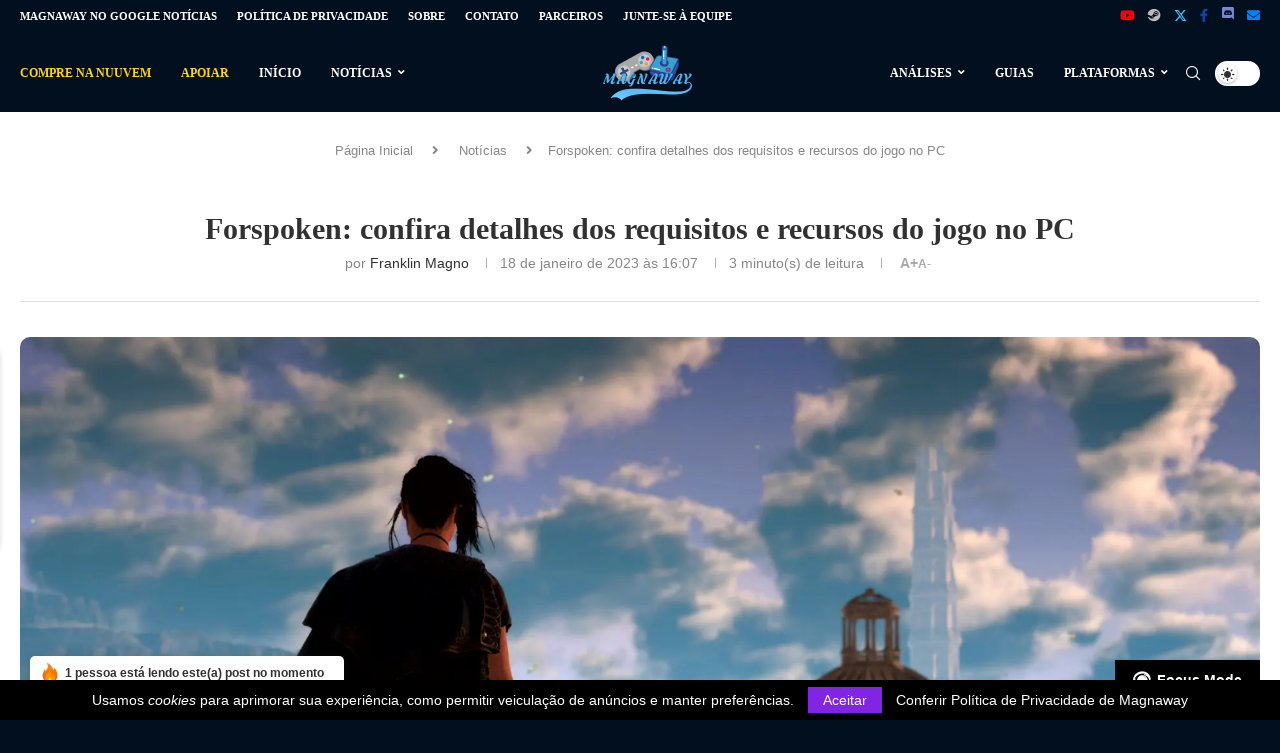

--- FILE ---
content_type: text/html; charset=UTF-8
request_url: https://magnaway.com.br/noticias/27669/forspoken-requisitos-e-recursos-pc/
body_size: 47945
content:
<!DOCTYPE html><html lang="pt-BR" prefix="og: https://ogp.me/ns#"><head><meta charset="UTF-8"><meta http-equiv="X-UA-Compatible" content="IE=edge"><meta name="viewport" content="width=device-width, initial-scale=1"><link rel="profile" href="https://gmpg.org/xfn/11"/><link rel="alternate" type="application/rss+xml" title="Magnaway RSS Feed" href="https://magnaway.com.br/feed/"/><link rel="alternate" type="application/atom+xml" title="Magnaway Atom Feed" href="https://magnaway.com.br/feed/atom/"/><link rel="pingback" href="https://magnaway.com.br/xmlrpc.php"/> <!--[if lt IE 9]> [script_0] <![endif]--><link rel='preconnect' href='https://fonts.googleapis.com'/><link rel='preconnect' href='https://fonts.gstatic.com'/><meta http-equiv='x-dns-prefetch-control' content='on'><link rel='dns-prefetch' href='//fonts.googleapis.com'/><link rel='dns-prefetch' href='//fonts.gstatic.com'/><link rel='dns-prefetch' href='//s.gravatar.com'/><link rel='dns-prefetch' href='//www.google-analytics.com'/><link rel="prefetch" href="https://magnaway.com.br/pwa-manifest.json"><link rel="manifest" href="/pwa-manifest.json"><link rel="apple-touch-icon" sizes="512x512" href="https://magnaway.com.br/wp-content/uploads/2022/08/512x512.png"><link rel="apple-touch-icon-precomposed" sizes="192x192" href="https://magnaway.com.br/wp-content/uploads/2022/08/192x192.png"><title>Forspoken: confira detalhes dos requisitos e recursos do jogo no PC | Magnaway</title><meta name="description" content="Confira os detalhes dos recursos e requisitos mínimos, recomendados e ultra de Forspoken no PC."/><meta name="robots" content="follow, index, max-snippet:-1, max-video-preview:-1, max-image-preview:large"/><link rel="canonical" href="https://magnaway.com.br/noticias/27669/forspoken-requisitos-e-recursos-pc/"/><meta property="og:locale" content="pt_BR"/><meta property="og:type" content="article"/><meta property="og:title" content="Forspoken: confira detalhes dos requisitos e recursos do jogo no PC | Magnaway"/><meta property="og:description" content="Confira os detalhes dos recursos e requisitos mínimos, recomendados e ultra de Forspoken no PC."/><meta property="og:url" content="https://magnaway.com.br/noticias/27669/forspoken-requisitos-e-recursos-pc/"/><meta property="og:site_name" content="Magnaway"/><meta property="article:publisher" content="https://www.facebook.com/magnawayoficial"/><meta property="article:tag" content="Forspoken"/><meta property="article:tag" content="Notícia"/><meta property="article:tag" content="PC"/><meta property="article:tag" content="Requisitos Mínimos e Recomendados"/><meta property="article:section" content="Notícias"/><meta property="og:updated_time" content="2023-01-18T16:11:45-03:00"/><meta property="fb:app_id" content="689531141547597"/><meta property="og:image" content="https://magnaway.com.br/wp-content/uploads/2023/01/Forspoken-1024x576.jpg"/><meta property="og:image:secure_url" content="https://magnaway.com.br/wp-content/uploads/2023/01/Forspoken-1024x576.jpg"/><meta property="og:image:width" content="1024"/><meta property="og:image:height" content="576"/><meta property="og:image:alt" content="Forspoken"/><meta property="og:image:type" content="image/jpeg"/><meta property="article:published_time" content="2023-01-18T16:07:59-03:00"/><meta property="article:modified_time" content="2023-01-18T16:11:45-03:00"/><meta name="twitter:card" content="summary_large_image"/><meta name="twitter:title" content="Forspoken: confira detalhes dos requisitos e recursos do jogo no PC | Magnaway"/><meta name="twitter:description" content="Confira os detalhes dos recursos e requisitos mínimos, recomendados e ultra de Forspoken no PC."/><meta name="twitter:site" content="@magnawayoficial"/><meta name="twitter:creator" content="@magnofranklin"/><meta name="twitter:image" content="https://magnaway.com.br/wp-content/uploads/2023/01/Forspoken-1024x576.jpg"/><meta name="twitter:label1" content="Escrito por"/><meta name="twitter:data1" content="Franklin Magno"/><meta name="twitter:label2" content="Tempo para leitura"/><meta name="twitter:data2" content="2 minutos"/> <script type="application/ld+json" class="rank-math-schema">{"@context":"https://schema.org","@graph":[{"@type":"Organization","@id":"https://magnaway.com.br/#organization","name":"Magnaway","sameAs":["https://www.facebook.com/magnawayoficial","https://twitter.com/magnawayoficial"],"logo":{"@type":"ImageObject","@id":"https://magnaway.com.br/#logo","url":"https://magnaway.com.br/wp-content/uploads/2019/08/logo_magnaway_1.png","contentUrl":"https://magnaway.com.br/wp-content/uploads/2019/08/logo_magnaway_1.png","caption":"Magnaway","inLanguage":"pt-BR","width":"500","height":"500"}},{"@type":"WebSite","@id":"https://magnaway.com.br/#website","url":"https://magnaway.com.br","name":"Magnaway","publisher":{"@id":"https://magnaway.com.br/#organization"},"inLanguage":"pt-BR"},{"@type":"ImageObject","@id":"https://magnaway.com.br/wp-content/uploads/2023/01/Forspoken-scaled.jpg","url":"https://magnaway.com.br/wp-content/uploads/2023/01/Forspoken-scaled.jpg","width":"2560","height":"1440","caption":"Forspoken","inLanguage":"pt-BR"},{"@type":"WebPage","@id":"https://magnaway.com.br/noticias/27669/forspoken-requisitos-e-recursos-pc/#webpage","url":"https://magnaway.com.br/noticias/27669/forspoken-requisitos-e-recursos-pc/","name":"Forspoken: confira detalhes dos requisitos e recursos do jogo no PC | Magnaway","datePublished":"2023-01-18T16:07:59-03:00","dateModified":"2023-01-18T16:11:45-03:00","isPartOf":{"@id":"https://magnaway.com.br/#website"},"primaryImageOfPage":{"@id":"https://magnaway.com.br/wp-content/uploads/2023/01/Forspoken-scaled.jpg"},"inLanguage":"pt-BR"},{"@type":"Person","@id":"https://magnaway.com.br/author/franklin-magno/","name":"Franklin Magno","description":"Confira os conte\u00fados publicados por Franklin Magno.","url":"https://magnaway.com.br/author/franklin-magno/","image":{"@type":"ImageObject","@id":"https://magnaway.com.br/wp-content/litespeed/avatar/1ce1924e6fc93d1fbd66446b5314499b.jpg?ver=1769329805","url":"https://magnaway.com.br/wp-content/litespeed/avatar/1ce1924e6fc93d1fbd66446b5314499b.jpg?ver=1769329805","caption":"Franklin Magno","inLanguage":"pt-BR"},"sameAs":["https://magnaway.com.br/","https://twitter.com/magnofranklin","https://steamcommunity.com/profiles/76561198173395817/"],"worksFor":{"@id":"https://magnaway.com.br/#organization"}},{"@type":"NewsArticle","headline":"Forspoken: confira detalhes dos requisitos e recursos do jogo no PC","keywords":"Forspoken","datePublished":"2023-01-18T16:07:59-03:00","dateModified":"2023-01-18T16:11:45-03:00","articleSection":"Not\u00edcias","author":{"@id":"https://magnaway.com.br/author/franklin-magno/","name":"Franklin Magno"},"publisher":{"@id":"https://magnaway.com.br/#organization"},"description":"Confira os detalhes dos recursos e requisitos m\u00ednimos, recomendados e ultra de Forspoken no PC.","name":"Forspoken: confira detalhes dos requisitos e recursos do jogo no PC","@id":"https://magnaway.com.br/noticias/27669/forspoken-requisitos-e-recursos-pc/#richSnippet","isPartOf":{"@id":"https://magnaway.com.br/noticias/27669/forspoken-requisitos-e-recursos-pc/#webpage"},"image":{"@id":"https://magnaway.com.br/wp-content/uploads/2023/01/Forspoken-scaled.jpg"},"inLanguage":"pt-BR","mainEntityOfPage":{"@id":"https://magnaway.com.br/noticias/27669/forspoken-requisitos-e-recursos-pc/#webpage"}}]}</script> <link rel='dns-prefetch' href='//www.googletagmanager.com'/><link rel="alternate" type="application/rss+xml" title="Feed para Magnaway &raquo;" href="https://magnaway.com.br/feed/"/><link rel="alternate" type="application/rss+xml" title="Feed de comentários para Magnaway &raquo;" href="https://magnaway.com.br/comments/feed/"/><link rel="alternate" type="application/rss+xml" title="Feed de comentários para Magnaway &raquo; Forspoken: confira detalhes dos requisitos e recursos do jogo no PC" href="https://magnaway.com.br/noticias/27669/forspoken-requisitos-e-recursos-pc/feed/"/><link rel="alternate" title="oEmbed (JSON)" type="application/json+oembed" href="https://magnaway.com.br/wp-json/oembed/1.0/embed?url=https%3A%2F%2Fmagnaway.com.br%2Fnoticias%2F27669%2Fforspoken-requisitos-e-recursos-pc%2F"/><link rel="alternate" title="oEmbed (XML)" type="text/xml+oembed" href="https://magnaway.com.br/wp-json/oembed/1.0/embed?url=https%3A%2F%2Fmagnaway.com.br%2Fnoticias%2F27669%2Fforspoken-requisitos-e-recursos-pc%2F&format=xml"/><style id='wp-img-auto-sizes-contain-inline-css' type='text/css'>img:is([sizes=auto i],[sizes^="auto," i]){contain-intrinsic-size:3000px 1500px} /*# sourceURL=wp-img-auto-sizes-contain-inline-css */</style><style id="litespeed-ccss">ul{box-sizing:border-box}:root{--wp--preset--font-size--normal:16px;--wp--preset--font-size--huge:42px}body{--wp--preset--color--black:#000;--wp--preset--color--cyan-bluish-gray:#abb8c3;--wp--preset--color--white:#fff;--wp--preset--color--pale-pink:#f78da7;--wp--preset--color--vivid-red:#cf2e2e;--wp--preset--color--luminous-vivid-orange:#ff6900;--wp--preset--color--luminous-vivid-amber:#fcb900;--wp--preset--color--light-green-cyan:#7bdcb5;--wp--preset--color--vivid-green-cyan:#00d084;--wp--preset--color--pale-cyan-blue:#8ed1fc;--wp--preset--color--vivid-cyan-blue:#0693e3;--wp--preset--color--vivid-purple:#9b51e0;--wp--preset--gradient--vivid-cyan-blue-to-vivid-purple:linear-gradient(135deg,rgba(6,147,227,1) 0%,#9b51e0 100%);--wp--preset--gradient--light-green-cyan-to-vivid-green-cyan:linear-gradient(135deg,#7adcb4 0%,#00d082 100%);--wp--preset--gradient--luminous-vivid-amber-to-luminous-vivid-orange:linear-gradient(135deg,rgba(252,185,0,1) 0%,rgba(255,105,0,1) 100%);--wp--preset--gradient--luminous-vivid-orange-to-vivid-red:linear-gradient(135deg,rgba(255,105,0,1) 0%,#cf2e2e 100%);--wp--preset--gradient--very-light-gray-to-cyan-bluish-gray:linear-gradient(135deg,#eee 0%,#a9b8c3 100%);--wp--preset--gradient--cool-to-warm-spectrum:linear-gradient(135deg,#4aeadc 0%,#9778d1 20%,#cf2aba 40%,#ee2c82 60%,#fb6962 80%,#fef84c 100%);--wp--preset--gradient--blush-light-purple:linear-gradient(135deg,#ffceec 0%,#9896f0 100%);--wp--preset--gradient--blush-bordeaux:linear-gradient(135deg,#fecda5 0%,#fe2d2d 50%,#6b003e 100%);--wp--preset--gradient--luminous-dusk:linear-gradient(135deg,#ffcb70 0%,#c751c0 50%,#4158d0 100%);--wp--preset--gradient--pale-ocean:linear-gradient(135deg,#fff5cb 0%,#b6e3d4 50%,#33a7b5 100%);--wp--preset--gradient--electric-grass:linear-gradient(135deg,#caf880 0%,#71ce7e 100%);--wp--preset--gradient--midnight:linear-gradient(135deg,#020381 0%,#2874fc 100%);--wp--preset--font-size--small:12px;--wp--preset--font-size--medium:20px;--wp--preset--font-size--large:32px;--wp--preset--font-size--x-large:42px;--wp--preset--font-size--normal:14px;--wp--preset--font-size--huge:42px;--wp--preset--spacing--20:.44rem;--wp--preset--spacing--30:.67rem;--wp--preset--spacing--40:1rem;--wp--preset--spacing--50:1.5rem;--wp--preset--spacing--60:2.25rem;--wp--preset--spacing--70:3.38rem;--wp--preset--spacing--80:5.06rem;--wp--preset--shadow--natural:6px 6px 9px rgba(0,0,0,.2);--wp--preset--shadow--deep:12px 12px 50px rgba(0,0,0,.4);--wp--preset--shadow--sharp:6px 6px 0px rgba(0,0,0,.2);--wp--preset--shadow--outlined:6px 6px 0px -3px rgba(255,255,255,1),6px 6px rgba(0,0,0,1);--wp--preset--shadow--crisp:6px 6px 0px rgba(0,0,0,1)}button::-moz-focus-inner{padding:0;border:0}@-webkit-keyframes bounceInUp{from,60%,75%,90%,to{-webkit-animation-timing-function:cubic-bezier(.215,.61,.355,1);animation-timing-function:cubic-bezier(.215,.61,.355,1)}from{opacity:0;-webkit-transform:translate3d(0,3000px,0);transform:translate3d(0,3000px,0)}60%{opacity:1;-webkit-transform:translate3d(0,-20px,0);transform:translate3d(0,-20px,0)}75%{-webkit-transform:translate3d(0,10px,0);transform:translate3d(0,10px,0)}90%{-webkit-transform:translate3d(0,-5px,0);transform:translate3d(0,-5px,0)}to{-webkit-transform:translate3d(0,0,0);transform:translate3d(0,0,0)}}@keyframes bounceInUp{from,60%,75%,90%,to{-webkit-animation-timing-function:cubic-bezier(.215,.61,.355,1);animation-timing-function:cubic-bezier(.215,.61,.355,1)}from{opacity:0;-webkit-transform:translate3d(0,3000px,0);transform:translate3d(0,3000px,0)}60%{opacity:1;-webkit-transform:translate3d(0,-20px,0);transform:translate3d(0,-20px,0)}75%{-webkit-transform:translate3d(0,10px,0);transform:translate3d(0,10px,0)}90%{-webkit-transform:translate3d(0,-5px,0);transform:translate3d(0,-5px,0)}to{-webkit-transform:translate3d(0,0,0);transform:translate3d(0,0,0)}}*{box-sizing:border-box;-webkit-box-sizing:border-box;-moz-box-sizing:border-box;-moz-box-sizing:border-box;outline:none}*,html,body,div,ul,li,h1,h3,form,label,input{margin:0;padding:0}input{background-color:transparent}img{border:0}strong{font-style:normal;font-weight:400}ul,li{list-style:none}h1,h3{font-size:100%;font-weight:400}strong{font-weight:700}img{max-width:100%;vertical-align:top;height:auto}a img{border:none}input[type=text],button{-webkit-appearance:none;border-radius:0;-webkit-border-radius:0}html,body{-webkit-font-smoothing:antialiased}body{font-family:var(--pcbody-font);color:#313131;background-color:#fff;font-size:14px;overflow-x:hidden;text-rendering:optimizeLegibility;-webkit-font-smoothing:antialiased;-moz-osx-font-smoothing:grayscale;--pcbg-cl:#fff;--pctext-cl:#313131;--pcborder-cl:#dedede;--pcheading-cl:#313131;--pcmeta-cl:#888;--pcaccent-cl:#6eb48c;--pcbody-font:"PT Serif",serif;--pchead-font:"Raleway",sans-serif;--pchead-wei:bold;--pchd-mg:60px;--pcctain:1170px;--pcctain2:1400px;--pcajs_tcl:var(--pcheading-cl);--pcajs_thcl:var(--pcaccent-cl);--pcajs_mcl:var(--pcmeta-cl);--pcajs_mhcl:var(--pcmeta-cl);--pcajs_ncl:var(--pctext-cl);--pcajs_bcl:var(--pcborder-cl);--pcajs_bgcl:var(--pcbg-cl);--pcajs_bghcl:#f9f9f9;--pcajs_tfz:13px;--pcajs_mfz:12px;--pcajs_nfz:13px}input[type=text]{font-family:var(--pcbody-font);padding:11px 20px;max-width:100%;width:100%;border:1px solid var(--pcborder-cl);border-radius:0;background-color:transparent;box-shadow:none;color:var(--pctext-cl);vertical-align:middle;font-size:inherit}button,[type=submit]{font-family:var(--pchead-font);font-weight:var(--pchead-wei);padding:12px 20px;font-size:13px;line-height:1.2;background-color:var(--pcaccent-cl);color:#fff;text-align:center;display:inline-block;outline:none;border:0;border-radius:0;box-shadow:none;text-decoration:none;text-shadow:none;text-transform:uppercase}a{text-decoration:none;color:var(--pcaccent-cl);outline:none}h1,h3{font-family:var(--pchead-font);font-style:normal;font-weight:var(--pchead-wei);line-height:1.35}.container{width:var(--pcctain);margin:0 auto}.wrapper-boxed{overflow:hidden}.penci-top-bar{background:#313131;height:auto}.penci-top-bar.topbar-fullwidth{padding:0 20px}.penci-top-bar.topbar-fullwidth .container{width:100%}.penci-headline{display:block}.penci-headline:before,.penci-headline:after{content:"";display:table;clear:both}.penci-headline .pctopbar-item{display:flex;margin:0 15px;float:left;line-height:32px;color:#fff}.penci-headline .pctopbar-item:first-child{margin-left:0}.penci-headline .pctopbar-item:last-child{margin-right:0}@media only screen and (min-width:1170px){.penci-headline .pctopbar-item:last-child:not(:first-child){float:right}}.penci-topbar-social{display:inline-block;float:right;z-index:10;position:relative}.penci-topbar-social>div{display:inline-block;vertical-align:top}.penci-topbar-social a{float:left;display:inline-block;vertical-align:top;margin-left:13px;font-size:13px;color:#fff;line-height:32px}.penci-topbar-social a:first-child{margin-left:0}ul.penci-topbar-menu{display:inline-block;vertical-align:top;padding:0;margin:0}ul.penci-topbar-menu li{position:relative}ul.penci-topbar-menu>li{display:inline-block;float:left;margin-right:20px}ul.penci-topbar-menu>li:last-child{margin-right:0}ul.penci-topbar-menu>li a{color:#fff;background:0 0;font-size:11px;text-transform:uppercase;line-height:32px;font-family:var(--pchead-font);font-weight:var(--pchead-wei)}ul.penci-topbar-menu>li>a{display:inline-block;vertical-align:top}.top-search-classes{float:right;width:20px;text-align:center;margin-right:0}#navigation .pcheader-icon.penci-top-search{margin-right:0}#navigation .pcheader-icon{margin-right:10px}.top-search-classes>a{font-size:14px;line-height:58px;display:block;height:58px;color:#313131;background:0 0}.top-search-classes>a>i{width:20px}#navigation{background:#fff;height:60px;z-index:9999;width:100%;-webkit-backface-visibility:hidden;border-bottom:1px solid #ececec}#navigation.header-layout-bottom{box-shadow:0px 0px 0px transparent;-webkit-box-shadow:0px 0px 0px transparent;-moz-box-shadow:0px 0px 0px transparent;border-top:1px solid #ececec}#navigation .container{position:relative;display:table;text-align:center}#navigation .menu{float:left}#navigation ul.menu>li{display:inline-block;position:relative;float:left;margin-right:30px}#navigation .menu>li:last-child{margin-right:0}#navigation .sub-menu li a,#navigation .menu>li>a{font-family:var(--pchead-font);font-size:12px;color:#313131;text-transform:uppercase;display:inline-block;position:relative;font-weight:var(--pchead-wei);text-decoration:none}#navigation .menu>li>a{line-height:58px}#navigation ul.menu>li>a:before{content:"";position:absolute;bottom:18px;left:50%;height:2px;width:0;background:var(--pcaccent-cl)}#navigation .button-menu-mobile{display:none;float:left;line-height:60px;text-align:center;color:#313131;font-size:21px}#logo a{display:inline-block;vertical-align:top}#navigation .menu .sub-menu{visibility:hidden;opacity:0;position:absolute;left:0;z-index:9999;box-shadow:0px 3px 3px rgba(190,190,190,.6);-webkit-box-shadow:0px 3px 3px rgba(190,190,190,.6);-moz-box-shadow:0px 3px 3px rgba(190,190,190,.6);border-top:1px solid #ececec;margin-top:0;background:#fff}#navigation ul.menu ul.sub-menu li>a{margin:0 20px;padding:12px 0;font-size:12px;min-width:200px;line-height:1.4;border-bottom:1px solid #e0e0e0;text-align:left;border-left:none!important;position:relative;overflow:hidden;vertical-align:top}#navigation ul.menu ul.sub-menu li{padding-right:0;margin-right:0;float:none;position:relative;width:100%}#navigation .menu ul.sub-menu>li:last-child>a{border-bottom:none}body #navigation .menu .sub-menu{-webkit-transform-origin:0 0;-moz-transform-origin:0 0;-ms-transform-origin:0 0;-o-transform-origin:0 0;transform-origin:0 0}body.pcmn-drdw-style-fadein_down #navigation .menu .sub-menu{-ms-transform:translateY(-10px);transform:translateY(-10px)}#navigation.menu-style-2 ul.menu>li>a:before{content:none;display:none}#navigation ul.menu>li.menu-item-has-children>a:after{font-family:FontAwesome;content:"\f107";margin-left:5px;color:inherit;font-size:13px;font-weight:400;width:auto;display:inline-block;transform:scale(.8)}.penci-fawesome-ver5 #navigation ul.menu>li.menu-item-has-children>a:after{font-family:"Font Awesome 5 Free";content:"\f107";font-weight:900}#navigation.menu-style-2 .menu .sub-menu{border-top:4px solid #e0e0e0;padding:8px 0}#navigation.menu-style-2 ul.menu ul.sub-menu:before{width:0;height:4px;top:-4px;position:absolute;background:var(--pcaccent-cl);left:0;content:""}#navigation.menu-style-2 ul.menu ul.sub-menu a{padding:8px 0;border:none!important}#sidebar-nav{position:fixed!important;top:0;height:100%;z-index:99997;width:270px;overflow-y:auto;padding:30px 20px 20px;background:#fff;left:0;transform:translateX(-270px);-webkit-transform:translateX(-270px);-moz-transform:translateX(-270px)}@media only screen and (min-width:961px){#sidebar-nav{display:none}}#sidebar-nav::-webkit-scrollbar{width:6px;background:#848484}#sidebar-nav::-webkit-scrollbar-thumb{background-color:#313131;border-radius:0;-webkit-border-radius:0;-moz-border-radius:0}#sidebar-nav::-webkit-scrollbar-corner{background-color:#dedede}#sidebar-nav-logo{padding:0 20px 20px;text-align:center;margin:0 0 15px;position:relative}#sidebar-nav-logo:before{content:"";width:60px;height:1px;background:var(--pcaccent-cl);position:absolute;bottom:0;left:50%;margin-left:-30px}.header-social.sidebar-nav-social{margin:0 0 43px;padding:0 10px}.header-social.sidebar-nav-social .inner-header-social:before,.header-social.sidebar-nav-social .inner-header-social:after{content:none}.header-social.sidebar-nav-social a i{color:#313131}.penci-social-textcolored a i.fa-facebook-f{color:#0d47a1!important}.penci-social-textcolored a i.penciicon-x-twitter{color:#40c4ff!important}.penci-social-textcolored a i.fa-youtube{color:red!important}.penci-social-textcolored a i.fa-envelope{color:#0084ff!important}.penci-social-textcolored a i.fa-steam{color:#bcbab8!important}.penci-social-textcolored a i.fa-whatsapp{color:#00e676!important}.penci-social-textcolored a i.fa-telegram{color:#289fd9!important}.penci-social-textcolored a i.fa-reddit-alien{color:#f74300!important}.penci-social-textcolored a i.penciicon-discord{color:#7289da!important}#sidebar-nav .menu{margin:0;list-style:none}#sidebar-nav .menu li{display:block;border-bottom:1px solid #dedede;padding:0;margin-bottom:0}#sidebar-nav .menu>li:last-child,#sidebar-nav .menu ul>li:last-child{border-bottom:none}#sidebar-nav .menu li a{font-size:13px;font-weight:400;letter-spacing:0;text-transform:uppercase;color:#313131;margin:0;position:relative;padding:13px 0;display:block;line-height:1.3em;font-family:var(--pchead-font);font-weight:var(--pchead-wei)}#sidebar-nav .menu li.menu-item-has-children a{padding-right:17px}#sidebar-nav ul.sub-menu{border-top:1px solid #dedede;display:none;padding:10px 0 10px 12px}#sidebar-nav ul.sub-menu li{overflow:hidden;border:none}#sidebar-nav ul.sub-menu li a{margin:0;padding:10px 0}#close-sidebar-nav{position:fixed;visibility:hidden;opacity:0;text-decoration:none;top:0;left:0;font-size:1.4em;color:#313131;padding:10px;height:100%;background:rgba(0,0,0,.8);right:0;z-index:99996}#close-sidebar-nav i{display:none;width:24px;height:24px;background-color:#fff;line-height:24px;text-align:center;border-radius:12px;font-size:14px}.pcheader-icon{float:right;width:20px;text-align:center}.pcheader-icon>a{height:58px;font-size:14px;line-height:58px;color:#313131;background:0 0;display:block}.show-search{position:absolute;left:0;width:100%;top:0;height:58px;background:#fff;text-align:left;z-index:200;display:none}.show-search form.pc-searchform input.search-input{padding:15px 35px 15px 0;border:none;position:absolute;top:0;left:0;width:100%;z-index:3;color:#313131;height:58px;line-height:28px;box-sizing:border-box;-moz-box-sizing:border-box;-webkit-box-sizing:border-box;background:0 0;font-weight:400;letter-spacing:0;font-size:13px}.show-search a.close-search{position:absolute;width:20px;height:60px;display:inline-block;right:0;top:0;z-index:5;text-align:center;line-height:60px;font-size:16px;color:#313131}.show-search a.close-search i{font-size:70%}form.pc-searchform .searchsubmit{display:none}.pcheader-icon a i{line-height:inherit;vertical-align:top}#header{margin-bottom:var(--pchd-mg);position:relative}#header .inner-header{width:100%;background-size:cover;position:relative;background-position:center center;background-repeat:no-repeat;height:auto}#header .inner-header .container{padding:40px 0;text-align:center;position:relative;overflow:hidden}.header-style-header-3 #header .inner-header .container{display:table}@media only screen and (max-width:767px){.header-style-header-3 #header .inner-header .container{display:block}}#logo{text-align:center}.container.align-left-logo #logo{text-align:left}.container.has-banner #logo{display:table-cell;vertical-align:middle;width:400px}.container.has-banner .header-banner{display:table-cell;vertical-align:middle;width:770px;text-align:right}.header-social{display:block;text-align:center;margin:20px 0 0}.header-social .inner-header-social{display:inline-block;vertical-align:top;position:relative}.header-social a{align-items:center;display:inline-flex;vertical-align:middle;margin-right:13px}.header-social a:last-child{margin-right:0}.header-social a i{font-size:14px;color:#313131;vertical-align:top}.penci-lazy[src*="20xmlns='http://www.w3.org/2000/svg'"],.penci-lazy:not(.lazyloaded){background-image:linear-gradient(to left,#f5f5f5 0%,#efefef 15%,#f5f5f5 40%,#f5f5f5 100%);background-repeat:no-repeat!important;background-color:#f5f5f5;background-size:900px 1700px!important;animation:pencipreload .6s infinite linear forwards;-webkit-animation:pencipreload .6s infinite linear forwards}@-webkit-keyframes pencipreload{from{background-position:-800px 0}to{background-position:100px 0}}@keyframes pencipreload{from{background-position:-800px 0}to{background-position:100px 0}}.header-standard{text-align:center;padding-bottom:17px;position:relative;margin:0 0 19px}.header-standard:after{content:"";position:absolute;width:60px;height:1px;background:var(--pcaccent-cl);display:block;bottom:0;left:50%;margin-left:-30px}.penci-standard-cat{overflow:hidden;display:block;margin-bottom:6px}.header-standard .cat{display:inline-block;position:relative}.header-standard .post-title{color:#313131;font-size:24px;text-transform:uppercase}.header-standard .author-post span{color:#888}.header-standard .author-post{margin:6px 0 0;font-size:14px}.header-standard .author-post span,.header-standard .author-post span a{font-size:inherit}.header-standard .author-post span a{color:#313131;text-transform:capitalize}.penci-hide-tagupdated{display:none!important}.header-standard.header-classic{margin:0 0 26px;padding:0}.header-standard.header-classic:after{content:none;display:none}.penci-single-featured-img{position:relative;width:100%;background-color:#f5f5f5;display:block;vertical-align:top;background-repeat:no-repeat;background-position:center center;background-size:cover;-webkit-background-size:cover;-moz-background-size:cover;-o-background-size:cover;padding-top:66.6667%}.penci-single-style-4 .single-breadcrumb{text-align:center}.penci-single-pheader .container.two-sidebar{display:block}.post-box-meta-single{text-align:center;margin:6px 0 0;font-size:14px}.post-box-meta-single span{color:#888}.header-standard .post-box-meta-single .author-post,.header-standard .post-box-meta-single .author-post span a,.header-standard .post-box-meta-single span{font-size:inherit}.post-box-meta-single span strong,.post-box-meta-single span time{font-size:inherit;font-family:inherit;color:inherit}.post-box-meta-single a{color:#313131}.post-box-meta-single>span:before{content:"";width:0;height:10px;margin:0 13px;display:inline-block;background:0 0!important;border-right:1px solid;opacity:.7}.post-box-meta-single>span:first-child:before{content:none;display:block}.post-image{margin-bottom:26px;text-align:center;vertical-align:top;overflow:hidden;position:relative}.container-single-fullwidth .post-image{margin-bottom:40px}.tags-share-box{display:table;width:100%;margin:0;position:relative;padding:19px 160px 18px 0;clear:both;border-top:1px solid #dedede;font-size:14px}.tags-share-box.share-box-border-bot{border-bottom:1px solid var(--pcborder-cl)}.post-share{display:inline-block;position:absolute;z-index:10;right:0;top:20px}.post-share a{font-size:14px;margin:0 0 0 10px;color:#313131;display:inline-block;vertical-align:top;position:relative}.post-share a .dt-share{position:absolute;display:inline-block;font-size:9px;font-family:var(--pchead-font);font-weight:400;background:#313131;color:#fff;height:20px;white-space:nowrap;line-height:20px;text-align:center;z-index:20;bottom:-45px;width:60px;left:50%;margin-left:-30px;opacity:0;visibility:hidden}.post-share a .dt-share:before{position:absolute;width:0;height:0;border-left:5px solid transparent;border-right:5px solid transparent;border-bottom:7px solid #313131;content:"";top:-7px;left:50%;margin-left:-4px}.tags-share-box.tags-share-box-top{border-bottom:1px solid #dedede;margin-bottom:33px}.tags-share-box.social-align-left{text-align:left!important}form.pc-searchform{position:relative}form.pc-searchform input.search-input{border:1px solid #e9e9e9;background:0 0;padding:12px 40px 12px 20px;color:#313131;font-size:13px;font-family:var(--pcbody-font);font-weight:400;width:100%}.container.penci-breadcrumb{line-height:1.4;margin-bottom:20px}.container.penci-breadcrumb{margin-top:calc(25px - var(--pchd-mg));clear:both}.container.penci-breadcrumb span,.container.penci-breadcrumb a,.container.penci-breadcrumb span a{font-size:13px;color:#888}.container.penci-breadcrumb i{color:#888;font-size:13px;margin:0 15px 0 19px}.penci-single-block{display:block;clear:both}@media only screen and (min-width:961px) and (max-width:1400px){.container.two-sidebar.two-sidebar{width:100%;max-width:100%;padding-left:10px;padding-right:10px}}@media only screen and (max-width:1169px){.penci-headline{text-align:center;padding:15px 0 8px}.penci-headline .pctopbar-item{float:none;margin-left:0;margin-right:0;display:block;margin-bottom:10px;line-height:normal}.penci-headline .pctopbar-item.penci-topbar-social{margin-bottom:6px}.penci-topbar-social a{line-height:normal;float:none;margin-bottom:5px}ul.penci-topbar-menu>li>a{line-height:1.6}}@media only screen and (min-width:961px) and (max-width:1169px){.container{width:940px}.container.has-banner #logo{width:320px;padding-right:30px}.container.has-banner .header-banner{width:620px}#navigation ul.menu>li{margin-right:16px}}@media only screen and (min-width:961px){#navigation .menu{display:inline-block!important}}@media only screen and (max-width:960px){.container.has-banner #logo{text-align:center;display:block;width:auto}.container.has-banner .header-banner{display:block;margin-top:30px;width:100%;text-align:center}.penci-top-bar{text-align:center}.penci-topbar-social{float:none}#navigation .button-menu-mobile{display:inline-block}#navigation .menu{display:none!important}ul.penci-topbar-menu{width:100%;text-align:center}ul.penci-topbar-menu>li{float:none;margin-right:15px}}@media only screen and (min-width:768px) and (max-width:960px){.container,.container.two-sidebar.two-sidebar{width:726px}#logo img{max-width:600px;height:auto}}@media only screen and (max-width:767px){.container,.container.two-sidebar.two-sidebar{width:100%}#logo img{max-width:100%;height:auto}.header-standard .post-title{font-size:20px}.tags-share-box{padding:20px 0}.post-share{position:static;margin-top:15px;clear:both;display:block}}@media only screen and (min-width:480px) and (max-width:767px){.container,.container.two-sidebar.two-sidebar{width:480px}#logo img{max-width:100%;height:auto}}@media only screen and (max-width:479px){.penci-single-smore .container,.penci-two-sidebar .container.penci-breadcrumb{padding-left:20px;padding-right:20px}#header .inner-header{height:auto}#navigation,.inner-header{padding-left:10px;padding-right:10px}.header-standard .post-title{font-size:18px}.post-box-meta-single span{margin-top:3px}.post-share{display:block;float:none;margin-top:8px}#sidebar-nav{width:270px;transform:translateX(-270px);-webkit-transform:translateX(-270px);-moz-transform:translateX(-270px)}}@media screen and (max-width:600px){#sidebar-nav,#close-sidebar-nav{z-index:9999999}#close-sidebar-nav i{display:inline-block}}.container.two-sidebar{width:var(--pcctain2);display:flex;flex-wrap:wrap}.penci-two-sidebar .container.penci-breadcrumb{width:var(--pcctain2);display:block}@media only screen and (max-width:1400px) and (min-width:961px){.penci-two-sidebar .container.penci-breadcrumb{width:100%;padding:0 10px}}@media only screen and (max-width:960px) and (min-width:768px){.penci-two-sidebar .container.penci-breadcrumb{width:726px}}@media only screen and (max-width:767px) and (min-width:480px){.penci-two-sidebar .container.penci-breadcrumb{width:480px}}@media only screen and (max-width:479px){.penci-two-sidebar .container.penci-breadcrumb{width:100%}}.tags-share-box.pcnew-share,.tags-share-box.tags-share-box-top.pcnew-share,.tags-share-box.share-box-border-bot.pcnew-share{border-top:0;border-bottom:0;padding-top:0;padding-bottom:0;margin-bottom:15px}.tags-share-box.post-share{top:0}.pcnew-share .post-share-item{margin:0 4px}.pcnew-share:not(.penci-icon-full) .post-share-item{position:relative;display:inline-block;margin:0 4px 8px;height:40px;min-width:40px;line-height:40px;font-size:14px;text-align:center;vertical-align:middle;color:#fff;overflow:hidden}.pcnew-share .post-share-item:not(.post-share-plike) i{z-index:1}.tags-share-box.pcnew-share{padding-right:0}.pcnew-share .post-share-item i{margin-bottom:0}.pcnew-share.border-style:not(.penci-icon-full) .post-share-item{border:1px solid var(--pcborder-cl);margin-bottom:0}.rounder .post-share-item,.rounder .post-share-item i{border-radius:50px}.pcnew-share.post-share{position:initial}.show-txt.post-share a .dt-share{position:static;padding:0;margin:0 0 0 8px;opacity:1;visibility:visible;background-color:transparent;font-size:13px;width:auto;max-width:unset}.show-txt a:not(.single-like-button){padding-left:12px;padding-right:12px}.show-txt.rounder a{padding-left:20px;padding-right:20px}.show-txt.post-share a .dt-share:before,.show-txt.post-share a .dt-share:after{display:none}.show-txt.border-style.post-share a .dt-share{color:#000;border-color:rgba(0,0,0,.1)}.pcnew-share .penci-social-share-text{min-width:40px;height:40px;line-height:40px;border:1px solid var(--pcborder-cl);display:inline-block;padding:0 15px;margin-right:12px;position:relative;vertical-align:top!important;font-weight:700;text-transform:uppercase;font-size:13px}.pcnew-share.border-style.show-txt .penci-social-share-text{height:42px;line-height:42px}.pcnew-share .penci-social-share-text:before,.pcnew-share .penci-social-share-text:after{content:"";width:0;height:0;border-style:solid;border-width:8px 0 8px 8px;border-color:transparent transparent transparent var(--pcborder-cl);position:absolute;top:50%;bottom:50%;left:100%;transform:translateY(-50%)}.pcnew-share .penci-social-share-text:after{border-width:6px 0 6px 6px;border-color:transparent transparent transparent var(--pcbg-cl)}.penci-social-share-text{vertical-align:middle}.pcnew-share.border-style .post-share-item i{color:#000}.pcnew-share .post-share-item{margin-bottom:8px!important}.tags-share-box.post-share{position:relative}.post-share-item.post-share-expand{visibility:hidden}body:not(.rtl) .post-share-item.post-share-expand{margin-right:0!important}.pcnew-share:not(.penci-icon-full) .post-share-item.post-share-expand{padding-left:0;padding-right:0;font-size:15px}.pcnew-share .post-share-expand i{transform:translateY(1px)}.tags-share-box{white-space:nowrap;opacity:0}.header-search-style-overlay .show-search{display:block!important;visibility:hidden;opacity:0;transform:scale(.95)}.header-search-style-overlay .show-search{position:fixed;top:0;bottom:0;left:0;right:0;background-color:rgba(0,0,0,.95);z-index:99999999;width:100vw;height:100vh!important}.header-search-style-overlay .show-search .penci-search-form,.header-search-style-overlay .show-search form.pc-searchform{width:100%;max-width:600px;margin-left:auto;margin-right:auto;padding-left:15px;padding-right:15px;top:50%;transform:translateY(-50%);position:relative}.header-search-style-overlay .show-search form.pc-searchform .pc-searchform-inner{padding:5px 0;border-bottom:1px solid rgba(255,255,255,.2)}.header-search-style-overlay .show-search form.pc-searchform.penci-ajax-search .pc-searchform-inner{width:100%}.header-search-style-overlay .show-search .penci-search-form input.s,.header-search-style-overlay .show-search form.pc-searchform input.search-input{position:static;color:#fff;font-size:38px;line-height:75px;font-weight:700;width:90%}.header-search-style-overlay .show-search .penci-search-form form{border:0;padding:0}.header-search-style-overlay .show-search .penci-search-form form button{border:0;background:0 0;padding:0}.header-search-style-overlay .show-search .search-results-wrapper{top:10px;transform:translateY(-45px);--pcajs_tcl:#fff;--pcbg-cl:#000;--pcborder-cl:rgba(255,251,2,.25);--pcajs_bcl:rgba(255,255,255,.1)}.header-search-style-overlay .show-search .search-results-wrapper .penci-dropdown-results{background-color:transparent}.header-search-style-overlay .show-search .penci-search-form form button:before,.header-search-style-overlay .show-search .penci-search-form form button:after{font-size:22px;line-height:22px}.header-search-style-overlay .penci-search-form form.penci-ajax-search .pc-eajxsearch button:after{content:"\f108"!important;font-family:penciicon!important;display:block;visibility:visible;animation:none;border:0;margin:0;right:0;top:50%;left:auto;color:var(--pctext-cl);opacity:.9}.header-search-style-overlay .show-search a.close-search{color:#fff;font-size:32px;top:30px;right:30px;background:0 0!important;margin:0!important;padding:0!important;border:0!important;height:auto!important;line-height:unset!important;width:auto}@media only screen and (max-width:767px){.header-search-style-overlay .show-search a.close-search{top:15px;right:15px}.header-search-style-overlay .show-search form.pc-searchform input.search-input{font-size:28px;padding-top:10px;padding-bottom:10px}}body{--pc-loader-2:var(--pcaccent-cl)}.penci-search-form form.penci-ajax-search input,.penci-search-form form.penci-ajax-search button{border:0}.penci-search-form form.penci-ajax-search{display:flex;align-self:center;flex-direction:row;flex-wrap:wrap;justify-content:space-between;padding:0}.penci-search-form form.penci-ajax-search .pc-eajxsearch button{height:40px}.penci-search-form form.penci-ajax-search input{font-family:inherit;border:1px solid var(--pcborder-cl)}.penci-search-form form.penci-ajax-search button{font-size:0;position:relative;padding-right:20px;padding-left:20px;border-left:1px solid var(--pcborder-cl);background-color:var(--pcaccent-cl);color:#fff}@keyframes lds-dual-ring{100%{transform:rotate(360deg)}}.header-search-style-overlay .show-search .penci-search-form form button:after,.penci-search-form form.penci-ajax-search button:before{font-family:inherit!important;line-height:0;position:absolute;z-index:2;top:calc(50% - 7px);right:50%;left:50%;display:block;visibility:hidden;width:14px;height:14px;margin:0 0 0 -9px;content:" "!important;animation:lds-dual-ring .5s linear infinite;vertical-align:middle;opacity:1;border:1px solid rgba(255,255,255,.5);border-left-color:var(--pcbg-cl);border-radius:50%}.penci-search-form form.penci-ajax-search button:after{font-family:"penciicon";font-size:16px;line-height:16px;content:"\f108"}.penci-search-form form.penci-ajax-search .pc-eajxsearch button:after{display:none}.search-results-wrapper{position:relative;top:0}.search-results-wrapper .penci-dropdown-results{position:absolute;z-index:30;top:0;right:0;left:0;border-bottom:1px solid var(--pcajs_bcl);background-color:var(--pcajs_bgcl);opacity:0}.penci-font-changer{font-weight:700;position:relative}.penci-fchanger-pcontent{background:var(--pcbg-cl);border:1px solid var(--pcborder-cl);border-radius:2px;padding:10px;position:relative;box-shadow:0 10px 15px -3px rgba(0,0,0,.1),0 10px 15px -3px rgba(0,0,0,.1)}.penci-fcpopup-ct-wrapper{position:absolute;top:100%;width:160px;transform:translateX(-50%);left:50%;display:none;z-index:99999;padding:10px 0 0}.penci-fchanger-pcontent:after{content:"";position:absolute;border-style:solid;border-width:0 5px 5px;border-color:transparent transparent var(--pcbg-cl) transparent;top:-5px;left:50%;right:50%;margin-left:-2.5px;z-index:5}.penci-fchanger-pcontent:before{content:"";position:absolute;border-style:solid;border-width:0 7px 7px;border-color:transparent transparent var(--pcborder-cl) transparent;top:-7px;left:50%;right:50%;margin-left:-4px;z-index:4}.penci-fchanger-pcontent .penci-font-changer-reset{color:var(--pctext-cl);font-size:12px;font-weight:400;display:block;margin:5px 0 0}.penci-font-changer-popup{position:relative;display:inline-block;text-align:center}.header-standard .post-box-meta-single .penci-font-changer span{color:inherit;margin:0 5px;display:inline-block;opacity:.7;outline:0}.penci-header-wrap{position:relative;z-index:999}:root{--swiper-theme-color:#007aff}:host{position:relative;display:block;margin-left:auto;margin-right:auto;z-index:1}:root{--swiper-navigation-size:44px}.fa-times:before{content:"\f00d"}.fa-facebook-f:before{content:"\f09a"}.fa-envelope:before{content:"\f0e0"}.fa-angle-right:before{content:"\f105"}.fa-youtube:before{content:"\f167"}.fa-steam:before{content:"\f1b6"}.fa-whatsapp:before{content:"\f232"}.fa-reddit-alien:before{content:"\f281"}.fa-telegram:before{content:"\f2c6"}.fab,.fas{-moz-osx-font-smoothing:grayscale;-webkit-font-smoothing:antialiased;display:inline-block;font-style:normal;font-variant:normal;text-rendering:auto;line-height:1}.fa-angle-right:before{content:"\f105"}.fa-envelope:before{content:"\f0e0"}.fa-facebook-f:before{content:"\f39e"}.fa-reddit-alien:before{content:"\f281"}.fa-steam:before{content:"\f1b6"}.fa-telegram:before{content:"\f2c6"}.fa-times:before{content:"\f00d"}.fa-whatsapp:before{content:"\f232"}.fa-youtube:before{content:"\f167"}.fab{font-family:"Font Awesome 5 Brands"}.fas{font-family:"Font Awesome 5 Free"}.fas{font-weight:900}i[class^=penciicon-],i[class*=" penciicon-"]{display:inline-block;font-family:penciicon!important;font-style:normal;font-weight:400!important;font-variant:normal;text-transform:none;line-height:1;-webkit-font-smoothing:antialiased;-moz-osx-font-smoothing:grayscale}.penciicon-discord:before{content:"\f105"}.penciicon-magnifiying-glass:before{content:"\f108"}.penciicon-close-button:before{content:"\f110"}.penciicon-add:before{content:"\f174"}.penciicon-x-twitter:before{content:"\f176"}.penci-faicon.penciicon-x-twitter{transform:translateY(2px)}.pc_dm_switch{position:relative;display:block;width:45px;height:25px}.pc_dm_switch input{opacity:0;width:0;height:0}.pc_dm_switch .slider{position:absolute;top:0;left:0;right:0;bottom:0;background-color:var(--pcdm_btnbg)}.pc_dm_switch .slider:before{color:var(--pcdm_btnd);background-color:var(--pcdm_btndbg);font-family:"penciicon";font-size:14px!important;position:absolute;content:"";height:19px;line-height:20px;width:19px;text-align:center;left:3px;bottom:3px;box-shadow:0 1px 3px rgba(0,0,0,.3)}.pc_dm_switch .slider.round{border-radius:25px}.pc_dm_switch .slider.round:before{border-radius:50%}#navigation .pc_dm_mode{float:right;margin-left:12px;display:flex;align-items:center;height:32px}#navigation .pc_dm_mode{height:58px}@media only screen and (max-width:960px){#navigation .pc_dm_mode{height:58px;line-height:58px}}#navigation .button-menu-mobile{color:var(--pctext-cl)}@media only screen and (min-width:992px){.pwaforwp-footer-prompt{padding:1% 3%;flex-direction:row;justify-content:center}}.pwaforwp-footer-prompt{display:none;width:100%;line-height:2em;color:#333;text-align:center;text-decoration:none;min-height:10%;padding:15px 0;position:fixed;bottom:0;justify-content:flex-end;flex-direction:column;flex-grow:1;animation-duration:1s;animation-fill-mode:both;z-index:9999}.pwaforwp-footer-prompt .pwaforwp-prompt-close:after{content:"✖";color:#d5e0eb;position:absolute;right:10px;top:10px;font-size:12px;background:rgba(0,0,0,.4);border-radius:30px;text-align:center;width:20px;height:20px;line-height:22px}.pwaforwp-bounceInUp{animation-name:bounceInUp}.pwaforwp-animated{animation-duration:1s;animation-fill-mode:both}.pwaforwp-btn{border:none;display:inline-block;border-radius:4px;height:auto;line-height:1;min-width:auto;padding:8px 16px;font-size:16px;margin:10px 0 0;font-family:sans-serif;text-transform:none}#pwaforwp_loading_div{display:none;position:fixed;width:100%;height:200%;top:0;left:0;background-color:#fff;z-index:9999}.pwaforwp-loading-wrapper{z-index:9999999;display:none}#pwaforwp_loading_icon{position:fixed;left:50%;top:50%;z-index:9999999;margin:-60px 0 0 -60px;border:16px solid #f3f3f3;border-radius:50%;border-top:16px solid #3498db;width:120px;height:120px;-webkit-animation:spin 2s linear infinite;animation:spin 2s linear infinite}@-webkit-keyframes spin{0%{-webkit-transform:rotate(0deg)}100%{-webkit-transform:rotate(360deg)}}@keyframes spin{0%{transform:rotate(0deg)}100%{transform:rotate(360deg)}}#pwaforwp-add-to-home-click h3{font-size:20px;font-weight:600;margin:0;line-height:1.4;font-family:sans-serif}@media (max-width:425px){#pwaforwp-add-to-home-click h3{font-size:16px}.pwaforwp-btn{font-size:14px}.pwaforwp-footer-prompt{padding:15px 0 10px}.pwaforwp-footer-prompt .pwaforwp-prompt-close:after{right:5px;top:5px}}body{--pcbg-cl:#fff;--pctext-cl:#313131;--pcborder-cl:#dedede;--pcheading-cl:#313131;--pcmeta-cl:#888;--pcaccent-cl:#6eb48c;--pcbody-font:'PT Serif',serif;--pchead-font:'Raleway',sans-serif;--pchead-wei:bold;--pcava_bdr:10px;--pcajs_fvw:470px;--pcajs_fvmw:220px}body{--pcctain:1700px}@media only screen and (min-width:1170px) and (max-width:1700px){body{--pcctain:calc(100% - 40px)}}body{--pcctain2:1500px}@media only screen and (min-width:1400px) and (max-width:1500px){body{--pcctain2:calc(100% - 40px)}}body.single{--pcctain:1350px}@media only screen and (min-width:1170px) and (max-width:1350px){body.single{--pcctain:calc(100% - 40px)}}body.single{--pcctain2:1700px}@media only screen and (min-width:1400px) and (max-width:1700px){body.single{--pcctain2:calc(100% - 40px)}}.single .penci-single-featured-img{padding-top:56.2500%!important}body{--pchead-font:'Roboto Slab',serif}body{--pcbody-font:'Source Sans Pro',sans-serif}body,form.pc-searchform input.search-input{font-weight:400}#navigation .menu>li>a,#navigation ul.menu ul.sub-menu li>a,#sidebar-nav .menu li a{font-family:'Roboto Slab',serif;font-weight:400}.penci-hide-tagupdated{display:none!important}body{font-size:18px}body{--pchead-wei:700}.container-single .post-image{border-radius:2px;-webkit-border-radius:2px}.container-single .post-image{border-radius:0;-webkit-border-radius:0}#navigation .menu>li>a,#navigation ul.menu ul.sub-menu li>a,#sidebar-nav .menu li a{font-weight:700}#header .inner-header .container{padding:30px 0}#logo a{max-width:105px;width:100%}@media only screen and (max-width:960px) and (min-width:768px){#logo img{max-width:100%}}body{--pcaccent-cl:#00a2aa}a{color:#00a2aa}#navigation.menu-style-2 ul.menu ul.sub-menu:before{background-color:#00a2aa}.penci-top-bar{background-color:#020f1f}@media only screen and (min-width:961px){#navigation{height:80px!important}#navigation .menu>li>a{line-height:78px!important;height:79px!important}#navigation .pc_dm_mode,.pcheader-icon>a{height:78px!important;line-height:78px!important}.show-search,.show-search form.pc-searchform input.search-input{height:78px!important}}#header .inner-header{background-color:#020f1f;background-image:none}#navigation,.show-search{background:#020f1f}#navigation,#navigation.header-layout-bottom{border-color:#020f1f}#navigation .menu>li>a,#navigation .menu .sub-menu li a{color:#fff}#navigation ul.menu>li>a:before{background:#0a848a}#navigation .menu .sub-menu{background-color:#020f1f}#navigation .menu .sub-menu,#navigation ul.menu ul.sub-menu li>a,#navigation.menu-style-2 .menu .sub-menu{border-color:#0a848a}.header-social a i{font-size:13px}#navigation ul.menu>li>a{font-size:12px}#navigation ul.menu ul.sub-menu li>a{font-size:13px}#navigation .menu .sub-menu li a{color:#fff}#navigation.menu-style-2 ul.menu ul.sub-menu:before{background-color:#fff}.pcheader-icon>a,#navigation .button-menu-mobile,.top-search-classes>a{color:#fff}#navigation .button-menu-mobile svg{fill:#fff}.show-search form.pc-searchform input.search-input::-webkit-input-placeholder{color:#fff}.show-search form.pc-searchform input.search-input:-moz-placeholder{color:#fff;opacity:1}.show-search form.pc-searchform input.search-input::-moz-placeholder{color:#fff;opacity:1}.show-search form.pc-searchform input.search-input:-ms-input-placeholder{color:#fff}.penci-search-form form input.search-input::-webkit-input-placeholder{color:#fff}.penci-search-form form input.search-input:-moz-placeholder{color:#fff;opacity:1}.penci-search-form form input.search-input::-moz-placeholder{color:#fff;opacity:1}.penci-search-form form input.search-input:-ms-input-placeholder{color:#fff}.show-search form.pc-searchform input.search-input,.penci-search-form form input.search-input{color:#fff}.show-search a.close-search{color:#fff}.header-search-style-overlay .show-search a.close-search{color:#fff}.show-search form.pc-searchform input.search-input::-webkit-input-placeholder{color:#fff}.show-search form.pc-searchform input.search-input:-moz-placeholder{color:#fff;opacity:1}.show-search form.pc-searchform input.search-input::-moz-placeholder{color:#fff;opacity:1}.show-search form.pc-searchform input.search-input:-ms-input-placeholder{color:#fff}.penci-search-form form input.search-input::-webkit-input-placeholder{color:#fff}.penci-search-form form input.search-input:-moz-placeholder{color:#fff;opacity:1}.penci-search-form form input.search-input::-moz-placeholder{color:#fff;opacity:1}.penci-search-form form input.search-input:-ms-input-placeholder{color:#fff}.show-search form.pc-searchform input.search-input,.penci-search-form form input.search-input{color:#fff}.header-social a i{color:#fff}#close-sidebar-nav{background-color:#020f1f}#close-sidebar-nav i{background-color:#fff}#close-sidebar-nav i{color:#313131}#sidebar-nav{background:#020f1f}.header-social.sidebar-nav-social a i,#sidebar-nav .menu li a{color:#fff}#sidebar-nav-logo:before{background-color:#0a848a}#sidebar-nav .menu li,#sidebar-nav ul.sub-menu{border-color:#072447}.header-standard .post-title{text-transform:none}.penci-standard-cat .cat:before,.penci-standard-cat .cat:after{background-color:#e53935}.header-standard:after{background-color:#e53935}.container-single .penci-standard-cat .cat:before,.container-single .penci-standard-cat .cat:after{background-color:#00a2aa}.container-single .single-post-title{text-transform:none}@media only screen and (min-width:769px){.container-single .single-post-title{font-size:30px}}@media only screen and (min-width:768px){.container-single.penci-single-style-4 .single-post-title{font-size:30px}}@media only screen and (max-width:768px){.container-single .single-post-title,.container-single.penci-single-style-4 .single-post-title{font-size:24px}}.container-single .post-share a{color:#fff}.headerwithgoogle,#navigation .menu>li.headerwithgoogle>a,ul.penci-topbar-menu>li.headerwithgoogle a{color:gold!important}@media only screen and (min-width:1000px){ul.penci-topbar-menu>li.headerwithgoogle a{display:none}}body{background-position:center top!important}body{position:relative!important}body.penci-body-single-style-4 .container-single .post-image{max-width:1400px;margin-left:auto;margin-right:auto}body{--pcdm_btnbg:#fff;--pcdm_btnd:;--pcdm_btndbg:#fff;--pcdm_btnn:var(--pctext-cl);--pcdm_btnnbg:var(--pcbg-cl)}</style><script src="[data-uri]" defer></script> <style id='soledad_pagespeed-wp-block-library-css'>@charset "UTF-8";:where(.wp-block-button__link){border-radius:9999px;box-shadow:none;padding:calc(.667em + 2px) calc(1.333em + 2px);text-decoration:none;}:root :where(.wp-block-button .wp-block-button__link.is-style-outline),:root :where(.wp-block-button.is-style-outline>.wp-block-button__link){border:2px solid;padding:.667em 1.333em;}:root :where(.wp-block-button .wp-block-button__link.is-style-outline:not(.has-text-color)),:root :where(.wp-block-button.is-style-outline>.wp-block-button__link:not(.has-text-color)){color:currentColor;}:where(.wp-block-columns){margin-bottom:1.75em;}:where(.wp-block-columns.has-background){padding:1.25em 2.375em;}:where(.wp-block-post-comments input[type=submit]){border:none;}:where(.wp-block-cover-image:not(.has-text-color)),:where(.wp-block-cover:not(.has-text-color)){color:#fff;}:where(.wp-block-cover-image.is-light:not(.has-text-color)),:where(.wp-block-cover.is-light:not(.has-text-color)){color:#000;}:root :where(.wp-block-cover h1:not(.has-text-color)),:root :where(.wp-block-cover h2:not(.has-text-color)),:root :where(.wp-block-cover h3:not(.has-text-color)),:root :where(.wp-block-cover h4:not(.has-text-color)),:root :where(.wp-block-cover h5:not(.has-text-color)),:root :where(.wp-block-cover h6:not(.has-text-color)),:root :where(.wp-block-cover p:not(.has-text-color)){color:inherit;}:where(.wp-block-file){margin-bottom:1.5em;}:where(.wp-block-file__button){border-radius:2em;display:inline-block;padding:.5em 1em;}:where(.wp-block-file__button):where(a):active,:where(.wp-block-file__button):where(a):focus,:where(.wp-block-file__button):where(a):hover,:where(.wp-block-file__button):where(a):visited{box-shadow:none;color:#fff;opacity:.85;text-decoration:none;}:where(.wp-block-form-input__input){font-size:1em;margin-bottom:.5em;padding:0 .5em;}:where(.wp-block-form-input__input)[type=date],:where(.wp-block-form-input__input)[type=datetime-local],:where(.wp-block-form-input__input)[type=datetime],:where(.wp-block-form-input__input)[type=email],:where(.wp-block-form-input__input)[type=month],:where(.wp-block-form-input__input)[type=number],:where(.wp-block-form-input__input)[type=password],:where(.wp-block-form-input__input)[type=search],:where(.wp-block-form-input__input)[type=tel],:where(.wp-block-form-input__input)[type=text],:where(.wp-block-form-input__input)[type=time],:where(.wp-block-form-input__input)[type=url],:where(.wp-block-form-input__input)[type=week]{border-style:solid;border-width:1px;line-height:2;min-height:2em;}:where(.wp-block-group.wp-block-group-is-layout-constrained){position:relative;}.wp-block-image>a,.wp-block-image>figure>a{display:inline-block;}.wp-block-image img{box-sizing:border-box;height:auto;max-width:100%;vertical-align:bottom;}.wp-block-image[style*=border-radius] img,.wp-block-image[style*=border-radius]>a{border-radius:inherit;}.wp-block-image.aligncenter{text-align:center;}.wp-block-image .aligncenter,.wp-block-image .alignleft,.wp-block-image .alignright,.wp-block-image.aligncenter,.wp-block-image.alignleft,.wp-block-image.alignright{display:table;}.wp-block-image .aligncenter{margin-left:auto;margin-right:auto;}.wp-block-image :where(figcaption){margin-bottom:1em;margin-top:.5em;}.wp-block-image figure{margin:0;}@keyframes show-content-image{0%{visibility:hidden;}99%{visibility:hidden;}to{visibility:visible;}}@keyframes turn-on-visibility{0%{opacity:0;}to{opacity:1;}}@keyframes turn-off-visibility{0%{opacity:1;visibility:visible;}99%{opacity:0;visibility:visible;}to{opacity:0;visibility:hidden;}}@keyframes lightbox-zoom-in{0%{transform:translate(calc(( -100vw + var(--wp--lightbox-scrollbar-width) ) / 2 + var(--wp--lightbox-initial-left-position)),calc(-50vh + var(--wp--lightbox-initial-top-position))) scale(var(--wp--lightbox-scale));}to{transform:translate(-50%,-50%) scale(1);}}@keyframes lightbox-zoom-out{0%{transform:translate(-50%,-50%) scale(1);visibility:visible;}99%{visibility:visible;}to{transform:translate(calc(( -100vw + var(--wp--lightbox-scrollbar-width) ) / 2 + var(--wp--lightbox-initial-left-position)),calc(-50vh + var(--wp--lightbox-initial-top-position))) scale(var(--wp--lightbox-scale));visibility:hidden;}}:where(.wp-block-latest-comments:not([style*=line-height] .wp-block-latest-comments__comment)){line-height:1.1;}:where(.wp-block-latest-comments:not([style*=line-height] .wp-block-latest-comments__comment-excerpt p)){line-height:1.8;}:root :where(.wp-block-latest-posts.is-grid){padding:0;}:root :where(.wp-block-latest-posts.wp-block-latest-posts__list){padding-left:0;}ol,ul{box-sizing:border-box;}:root :where(.wp-block-list.has-background){padding:1.25em 2.375em;}:where(.wp-block-navigation.has-background .wp-block-navigation-item a:not(.wp-element-button)),:where(.wp-block-navigation.has-background .wp-block-navigation-submenu a:not(.wp-element-button)){padding:.5em 1em;}:where(.wp-block-navigation .wp-block-navigation__submenu-container .wp-block-navigation-item a:not(.wp-element-button)),:where(.wp-block-navigation .wp-block-navigation__submenu-container .wp-block-navigation-submenu a:not(.wp-element-button)),:where(.wp-block-navigation .wp-block-navigation__submenu-container .wp-block-navigation-submenu button.wp-block-navigation-item__content),:where(.wp-block-navigation .wp-block-navigation__submenu-container .wp-block-pages-list__item button.wp-block-navigation-item__content){padding:.5em 1em;}@keyframes overlay-menu__fade-in-animation{0%{opacity:0;transform:translateY(.5em);}to{opacity:1;transform:translateY(0);}}:root :where(p.has-background){padding:1.25em 2.375em;}:where(p.has-text-color:not(.has-link-color)) a{color:inherit;}:where(.wp-block-post-comments-form input:not([type=submit])),:where(.wp-block-post-comments-form textarea){border:1px solid #949494;font-family:inherit;font-size:1em;}:where(.wp-block-post-comments-form input:where(:not([type=submit]):not([type=checkbox]))),:where(.wp-block-post-comments-form textarea){padding:calc(.667em + 2px);}:where(.wp-block-post-excerpt){box-sizing:border-box;margin-bottom:var(--wp--style--block-gap);margin-top:var(--wp--style--block-gap);}:where(.wp-block-preformatted.has-background){padding:1.25em 2.375em;}:where(.wp-block-search__button){border:1px solid #ccc;padding:6px 10px;}:where(.wp-block-search__input){appearance:none;border:1px solid #949494;flex-grow:1;font-family:inherit;font-size:inherit;font-style:inherit;font-weight:inherit;letter-spacing:inherit;line-height:inherit;margin-left:0;margin-right:0;min-width:3rem;padding:8px;text-decoration:unset !important;text-transform:inherit;}:where(.wp-block-search__button-inside .wp-block-search__inside-wrapper){background-color:#fff;border:1px solid #949494;box-sizing:border-box;padding:4px;}:where(.wp-block-search__button-inside .wp-block-search__inside-wrapper) :where(.wp-block-search__button){padding:4px 8px;}.wp-block-separator{border:none;border-top:2px solid;}:root :where(.wp-block-separator.is-style-dots){height:auto;line-height:1;text-align:center;}:root :where(.wp-block-separator.is-style-dots):before{color:currentColor;content:"···";font-family:serif;font-size:1.5em;letter-spacing:2em;padding-left:2em;}:root :where(.wp-block-site-logo.is-style-rounded){border-radius:9999px;}:root :where(.wp-block-social-links .wp-social-link a){padding:.25em;}:root :where(.wp-block-social-links.is-style-logos-only .wp-social-link a){padding:0;}:root :where(.wp-block-social-links.is-style-pill-shape .wp-social-link a){padding-left:.6666666667em;padding-right:.6666666667em;}:root :where(.wp-block-tag-cloud.is-style-outline){display:flex;flex-wrap:wrap;gap:1ch;}:root :where(.wp-block-tag-cloud.is-style-outline a){border:1px solid;font-size:unset !important;margin-right:0;padding:1ch 2ch;text-decoration:none !important;}:root :where(.wp-block-table-of-contents){box-sizing:border-box;}:where(.wp-block-term-description){box-sizing:border-box;margin-bottom:var(--wp--style--block-gap);margin-top:var(--wp--style--block-gap);}:where(pre.wp-block-verse){font-family:inherit;}.editor-styles-wrapper,.entry-content{counter-reset:footnotes;}a[data-fn].fn{counter-increment:footnotes;display:inline-flex;font-size:smaller;text-decoration:none;text-indent:-9999999px;vertical-align:super;}a[data-fn].fn:after{content:"[" counter(footnotes) "]";float:left;text-indent:0;}:root{--wp-block-synced-color:#7a00df;--wp-block-synced-color--rgb:122,0,223;--wp-bound-block-color:var(--wp-block-synced-color);--wp-editor-canvas-background:#ddd;--wp-admin-theme-color:#007cba;--wp-admin-theme-color--rgb:0,124,186;--wp-admin-theme-color-darker-10:#006ba1;--wp-admin-theme-color-darker-10--rgb:0,107,160.5;--wp-admin-theme-color-darker-20:#005a87;--wp-admin-theme-color-darker-20--rgb:0,90,135;--wp-admin-border-width-focus:2px;}@media (min-resolution:192dpi) { :root{--wp-admin-border-width-focus:1.5px;} }:root{--wp--preset--font-size--normal:16px;--wp--preset--font-size--huge:42px;}.aligncenter{clear:both;}html :where(.has-border-color){border-style:solid;}html :where([style*=border-top-color]){border-top-style:solid;}html :where([style*=border-right-color]){border-right-style:solid;}html :where([style*=border-bottom-color]){border-bottom-style:solid;}html :where([style*=border-left-color]){border-left-style:solid;}html :where([style*=border-width]){border-style:solid;}html :where([style*=border-top-width]){border-top-style:solid;}html :where([style*=border-right-width]){border-right-style:solid;}html :where([style*=border-bottom-width]){border-bottom-style:solid;}html :where([style*=border-left-width]){border-left-style:solid;}html :where(img[class*=wp-image-]){height:auto;max-width:100%;}:where(figure){margin:0 0 1em;}html :where(.is-position-sticky){--wp-admin--admin-bar--position-offset:var(--wp-admin--admin-bar--height,0px);}@media screen and (max-width:600px) { html :where(.is-position-sticky){--wp-admin--admin-bar--position-offset:0px;} }</style><link rel="stylesheet" id="wp-block-library-css" media="all" data-soledad_pagespeed-delay data-href="https://magnaway.com.br/wp-includes/css/dist/block-library/style.min.css?ver=6.9"/><style id='wp-block-heading-inline-css' type='text/css'>h1:where(.wp-block-heading).has-background,h2:where(.wp-block-heading).has-background,h3:where(.wp-block-heading).has-background,h4:where(.wp-block-heading).has-background,h5:where(.wp-block-heading).has-background,h6:where(.wp-block-heading).has-background{padding:1.25em 2.375em}h1.has-text-align-left[style*=writing-mode]:where([style*=vertical-lr]),h1.has-text-align-right[style*=writing-mode]:where([style*=vertical-rl]),h2.has-text-align-left[style*=writing-mode]:where([style*=vertical-lr]),h2.has-text-align-right[style*=writing-mode]:where([style*=vertical-rl]),h3.has-text-align-left[style*=writing-mode]:where([style*=vertical-lr]),h3.has-text-align-right[style*=writing-mode]:where([style*=vertical-rl]),h4.has-text-align-left[style*=writing-mode]:where([style*=vertical-lr]),h4.has-text-align-right[style*=writing-mode]:where([style*=vertical-rl]),h5.has-text-align-left[style*=writing-mode]:where([style*=vertical-lr]),h5.has-text-align-right[style*=writing-mode]:where([style*=vertical-rl]),h6.has-text-align-left[style*=writing-mode]:where([style*=vertical-lr]),h6.has-text-align-right[style*=writing-mode]:where([style*=vertical-rl]){rotate:180deg} /*# sourceURL=https://magnaway.com.br/wp-includes/blocks/heading/style.min.css */</style><style id='wp-block-image-inline-css' type='text/css'>.wp-block-image>a,.wp-block-image>figure>a{display:inline-block}.wp-block-image img{box-sizing:border-box;height:auto;max-width:100%;vertical-align:bottom}@media not (prefers-reduced-motion){.wp-block-image img.hide{visibility:hidden}.wp-block-image img.show{animation:show-content-image .4s}}.wp-block-image[style*=border-radius] img,.wp-block-image[style*=border-radius]>a{border-radius:inherit}.wp-block-image.has-custom-border img{box-sizing:border-box}.wp-block-image.aligncenter{text-align:center}.wp-block-image.alignfull>a,.wp-block-image.alignwide>a{width:100%}.wp-block-image.alignfull img,.wp-block-image.alignwide img{height:auto;width:100%}.wp-block-image .aligncenter,.wp-block-image .alignleft,.wp-block-image .alignright,.wp-block-image.aligncenter,.wp-block-image.alignleft,.wp-block-image.alignright{display:table}.wp-block-image .aligncenter>figcaption,.wp-block-image .alignleft>figcaption,.wp-block-image .alignright>figcaption,.wp-block-image.aligncenter>figcaption,.wp-block-image.alignleft>figcaption,.wp-block-image.alignright>figcaption{caption-side:bottom;display:table-caption}.wp-block-image .alignleft{float:left;margin:.5em 1em .5em 0}.wp-block-image .alignright{float:right;margin:.5em 0 .5em 1em}.wp-block-image .aligncenter{margin-left:auto;margin-right:auto}.wp-block-image :where(figcaption){margin-bottom:1em;margin-top:.5em}.wp-block-image.is-style-circle-mask img{border-radius:9999px}@supports ((-webkit-mask-image:none) or (mask-image:none)) or (-webkit-mask-image:none){.wp-block-image.is-style-circle-mask img{border-radius:0;-webkit-mask-image:url('data:image/svg+xml;utf8,<svg viewBox="0 0 100 100" xmlns="http://www.w3.org/2000/svg"><circle cx="50" cy="50" r="50"/></svg>');mask-image:url('data:image/svg+xml;utf8,<svg viewBox="0 0 100 100" xmlns="http://www.w3.org/2000/svg"><circle cx="50" cy="50" r="50"/></svg>');mask-mode:alpha;-webkit-mask-position:center;mask-position:center;-webkit-mask-repeat:no-repeat;mask-repeat:no-repeat;-webkit-mask-size:contain;mask-size:contain}}:root :where(.wp-block-image.is-style-rounded img,.wp-block-image .is-style-rounded img){border-radius:9999px}.wp-block-image figure{margin:0}.wp-lightbox-container{display:flex;flex-direction:column;position:relative}.wp-lightbox-container img{cursor:zoom-in}.wp-lightbox-container img:hover+button{opacity:1}.wp-lightbox-container button{align-items:center;backdrop-filter:blur(16px) saturate(180%);background-color:#5a5a5a40;border:none;border-radius:4px;cursor:zoom-in;display:flex;height:20px;justify-content:center;opacity:0;padding:0;position:absolute;right:16px;text-align:center;top:16px;width:20px;z-index:100}@media not (prefers-reduced-motion){.wp-lightbox-container button{transition:opacity .2s ease}}.wp-lightbox-container button:focus-visible{outline:3px auto #5a5a5a40;outline:3px auto -webkit-focus-ring-color;outline-offset:3px}.wp-lightbox-container button:hover{cursor:pointer;opacity:1}.wp-lightbox-container button:focus{opacity:1}.wp-lightbox-container button:focus,.wp-lightbox-container button:hover,.wp-lightbox-container button:not(:hover):not(:active):not(.has-background){background-color:#5a5a5a40;border:none}.wp-lightbox-overlay{box-sizing:border-box;cursor:zoom-out;height:100vh;left:0;overflow:hidden;position:fixed;top:0;visibility:hidden;width:100%;z-index:100000}.wp-lightbox-overlay .close-button{align-items:center;cursor:pointer;display:flex;justify-content:center;min-height:40px;min-width:40px;padding:0;position:absolute;right:calc(env(safe-area-inset-right) + 16px);top:calc(env(safe-area-inset-top) + 16px);z-index:5000000}.wp-lightbox-overlay .close-button:focus,.wp-lightbox-overlay .close-button:hover,.wp-lightbox-overlay .close-button:not(:hover):not(:active):not(.has-background){background:none;border:none}.wp-lightbox-overlay .lightbox-image-container{height:var(--wp--lightbox-container-height);left:50%;overflow:hidden;position:absolute;top:50%;transform:translate(-50%,-50%);transform-origin:top left;width:var(--wp--lightbox-container-width);z-index:9999999999}.wp-lightbox-overlay .wp-block-image{align-items:center;box-sizing:border-box;display:flex;height:100%;justify-content:center;margin:0;position:relative;transform-origin:0 0;width:100%;z-index:3000000}.wp-lightbox-overlay .wp-block-image img{height:var(--wp--lightbox-image-height);min-height:var(--wp--lightbox-image-height);min-width:var(--wp--lightbox-image-width);width:var(--wp--lightbox-image-width)}.wp-lightbox-overlay .wp-block-image figcaption{display:none}.wp-lightbox-overlay button{background:none;border:none}.wp-lightbox-overlay .scrim{background-color:#fff;height:100%;opacity:.9;position:absolute;width:100%;z-index:2000000}.wp-lightbox-overlay.active{visibility:visible}@media not (prefers-reduced-motion){.wp-lightbox-overlay.active{animation:turn-on-visibility .25s both}.wp-lightbox-overlay.active img{animation:turn-on-visibility .35s both}.wp-lightbox-overlay.show-closing-animation:not(.active){animation:turn-off-visibility .35s both}.wp-lightbox-overlay.show-closing-animation:not(.active) img{animation:turn-off-visibility .25s both}.wp-lightbox-overlay.zoom.active{animation:none;opacity:1;visibility:visible}.wp-lightbox-overlay.zoom.active .lightbox-image-container{animation:lightbox-zoom-in .4s}.wp-lightbox-overlay.zoom.active .lightbox-image-container img{animation:none}.wp-lightbox-overlay.zoom.active .scrim{animation:turn-on-visibility .4s forwards}.wp-lightbox-overlay.zoom.show-closing-animation:not(.active){animation:none}.wp-lightbox-overlay.zoom.show-closing-animation:not(.active) .lightbox-image-container{animation:lightbox-zoom-out .4s}.wp-lightbox-overlay.zoom.show-closing-animation:not(.active) .lightbox-image-container img{animation:none}.wp-lightbox-overlay.zoom.show-closing-animation:not(.active) .scrim{animation:turn-off-visibility .4s forwards}}@keyframes show-content-image{0%{visibility:hidden}99%{visibility:hidden}to{visibility:visible}}@keyframes turn-on-visibility{0%{opacity:0}to{opacity:1}}@keyframes turn-off-visibility{0%{opacity:1;visibility:visible}99%{opacity:0;visibility:visible}to{opacity:0;visibility:hidden}}@keyframes lightbox-zoom-in{0%{transform:translate(calc((-100vw + var(--wp--lightbox-scrollbar-width))/2 + var(--wp--lightbox-initial-left-position)),calc(-50vh + var(--wp--lightbox-initial-top-position))) scale(var(--wp--lightbox-scale))}to{transform:translate(-50%,-50%) scale(1)}}@keyframes lightbox-zoom-out{0%{transform:translate(-50%,-50%) scale(1);visibility:visible}99%{visibility:visible}to{transform:translate(calc((-100vw + var(--wp--lightbox-scrollbar-width))/2 + var(--wp--lightbox-initial-left-position)),calc(-50vh + var(--wp--lightbox-initial-top-position))) scale(var(--wp--lightbox-scale));visibility:hidden}} /*# sourceURL=https://magnaway.com.br/wp-includes/blocks/image/style.min.css */</style><style id='wp-block-image-theme-inline-css' type='text/css'>:root :where(.wp-block-image figcaption){color:#555;font-size:13px;text-align:center}.is-dark-theme :root :where(.wp-block-image figcaption){color:#ffffffa6}.wp-block-image{margin:0 0 1em} /*# sourceURL=https://magnaway.com.br/wp-includes/blocks/image/theme.min.css */</style><style id='wp-block-list-inline-css' type='text/css'>ol,ul{box-sizing:border-box}:root :where(.wp-block-list.has-background){padding:1.25em 2.375em} /*# sourceURL=https://magnaway.com.br/wp-includes/blocks/list/style.min.css */</style><style id='wp-block-paragraph-inline-css' type='text/css'>.is-small-text{font-size:.875em}.is-regular-text{font-size:1em}.is-large-text{font-size:2.25em}.is-larger-text{font-size:3em}.has-drop-cap:not(:focus):first-letter{float:left;font-size:8.4em;font-style:normal;font-weight:100;line-height:.68;margin:.05em .1em 0 0;text-transform:uppercase}body.rtl .has-drop-cap:not(:focus):first-letter{float:none;margin-left:.1em}p.has-drop-cap.has-background{overflow:hidden}:root :where(p.has-background){padding:1.25em 2.375em}:where(p.has-text-color:not(.has-link-color)) a{color:inherit}p.has-text-align-left[style*="writing-mode:vertical-lr"],p.has-text-align-right[style*="writing-mode:vertical-rl"]{rotate:180deg} /*# sourceURL=https://magnaway.com.br/wp-includes/blocks/paragraph/style.min.css */</style><style id='global-styles-inline-css' type='text/css'>:root{--wp--preset--aspect-ratio--square: 1;--wp--preset--aspect-ratio--4-3: 4/3;--wp--preset--aspect-ratio--3-4: 3/4;--wp--preset--aspect-ratio--3-2: 3/2;--wp--preset--aspect-ratio--2-3: 2/3;--wp--preset--aspect-ratio--16-9: 16/9;--wp--preset--aspect-ratio--9-16: 9/16;--wp--preset--color--black: #000000;--wp--preset--color--cyan-bluish-gray: #abb8c3;--wp--preset--color--white: #ffffff;--wp--preset--color--pale-pink: #f78da7;--wp--preset--color--vivid-red: #cf2e2e;--wp--preset--color--luminous-vivid-orange: #ff6900;--wp--preset--color--luminous-vivid-amber: #fcb900;--wp--preset--color--light-green-cyan: #7bdcb5;--wp--preset--color--vivid-green-cyan: #00d084;--wp--preset--color--pale-cyan-blue: #8ed1fc;--wp--preset--color--vivid-cyan-blue: #0693e3;--wp--preset--color--vivid-purple: #9b51e0;--wp--preset--gradient--vivid-cyan-blue-to-vivid-purple: linear-gradient(135deg,rgb(6,147,227) 0%,rgb(155,81,224) 100%);--wp--preset--gradient--light-green-cyan-to-vivid-green-cyan: linear-gradient(135deg,rgb(122,220,180) 0%,rgb(0,208,130) 100%);--wp--preset--gradient--luminous-vivid-amber-to-luminous-vivid-orange: linear-gradient(135deg,rgb(252,185,0) 0%,rgb(255,105,0) 100%);--wp--preset--gradient--luminous-vivid-orange-to-vivid-red: linear-gradient(135deg,rgb(255,105,0) 0%,rgb(207,46,46) 100%);--wp--preset--gradient--very-light-gray-to-cyan-bluish-gray: linear-gradient(135deg,rgb(238,238,238) 0%,rgb(169,184,195) 100%);--wp--preset--gradient--cool-to-warm-spectrum: linear-gradient(135deg,rgb(74,234,220) 0%,rgb(151,120,209) 20%,rgb(207,42,186) 40%,rgb(238,44,130) 60%,rgb(251,105,98) 80%,rgb(254,248,76) 100%);--wp--preset--gradient--blush-light-purple: linear-gradient(135deg,rgb(255,206,236) 0%,rgb(152,150,240) 100%);--wp--preset--gradient--blush-bordeaux: linear-gradient(135deg,rgb(254,205,165) 0%,rgb(254,45,45) 50%,rgb(107,0,62) 100%);--wp--preset--gradient--luminous-dusk: linear-gradient(135deg,rgb(255,203,112) 0%,rgb(199,81,192) 50%,rgb(65,88,208) 100%);--wp--preset--gradient--pale-ocean: linear-gradient(135deg,rgb(255,245,203) 0%,rgb(182,227,212) 50%,rgb(51,167,181) 100%);--wp--preset--gradient--electric-grass: linear-gradient(135deg,rgb(202,248,128) 0%,rgb(113,206,126) 100%);--wp--preset--gradient--midnight: linear-gradient(135deg,rgb(2,3,129) 0%,rgb(40,116,252) 100%);--wp--preset--font-size--small: 12px;--wp--preset--font-size--medium: 20px;--wp--preset--font-size--large: 32px;--wp--preset--font-size--x-large: 42px;--wp--preset--font-size--normal: 14px;--wp--preset--font-size--huge: 42px;--wp--preset--spacing--20: 0.44rem;--wp--preset--spacing--30: 0.67rem;--wp--preset--spacing--40: 1rem;--wp--preset--spacing--50: 1.5rem;--wp--preset--spacing--60: 2.25rem;--wp--preset--spacing--70: 3.38rem;--wp--preset--spacing--80: 5.06rem;--wp--preset--shadow--natural: 6px 6px 9px rgba(0, 0, 0, 0.2);--wp--preset--shadow--deep: 12px 12px 50px rgba(0, 0, 0, 0.4);--wp--preset--shadow--sharp: 6px 6px 0px rgba(0, 0, 0, 0.2);--wp--preset--shadow--outlined: 6px 6px 0px -3px rgb(255, 255, 255), 6px 6px rgb(0, 0, 0);--wp--preset--shadow--crisp: 6px 6px 0px rgb(0, 0, 0);}:where(.is-layout-flex){gap: 0.5em;}:where(.is-layout-grid){gap: 0.5em;}body .is-layout-flex{display: flex;}.is-layout-flex{flex-wrap: wrap;align-items: center;}.is-layout-flex > :is(*, div){margin: 0;}body .is-layout-grid{display: grid;}.is-layout-grid > :is(*, div){margin: 0;}:where(.wp-block-columns.is-layout-flex){gap: 2em;}:where(.wp-block-columns.is-layout-grid){gap: 2em;}:where(.wp-block-post-template.is-layout-flex){gap: 1.25em;}:where(.wp-block-post-template.is-layout-grid){gap: 1.25em;}.has-black-color{color: var(--wp--preset--color--black) !important;}.has-cyan-bluish-gray-color{color: var(--wp--preset--color--cyan-bluish-gray) !important;}.has-white-color{color: var(--wp--preset--color--white) !important;}.has-pale-pink-color{color: var(--wp--preset--color--pale-pink) !important;}.has-vivid-red-color{color: var(--wp--preset--color--vivid-red) !important;}.has-luminous-vivid-orange-color{color: var(--wp--preset--color--luminous-vivid-orange) !important;}.has-luminous-vivid-amber-color{color: var(--wp--preset--color--luminous-vivid-amber) !important;}.has-light-green-cyan-color{color: var(--wp--preset--color--light-green-cyan) !important;}.has-vivid-green-cyan-color{color: var(--wp--preset--color--vivid-green-cyan) !important;}.has-pale-cyan-blue-color{color: var(--wp--preset--color--pale-cyan-blue) !important;}.has-vivid-cyan-blue-color{color: var(--wp--preset--color--vivid-cyan-blue) !important;}.has-vivid-purple-color{color: var(--wp--preset--color--vivid-purple) !important;}.has-black-background-color{background-color: var(--wp--preset--color--black) !important;}.has-cyan-bluish-gray-background-color{background-color: var(--wp--preset--color--cyan-bluish-gray) !important;}.has-white-background-color{background-color: var(--wp--preset--color--white) !important;}.has-pale-pink-background-color{background-color: var(--wp--preset--color--pale-pink) !important;}.has-vivid-red-background-color{background-color: var(--wp--preset--color--vivid-red) !important;}.has-luminous-vivid-orange-background-color{background-color: var(--wp--preset--color--luminous-vivid-orange) !important;}.has-luminous-vivid-amber-background-color{background-color: var(--wp--preset--color--luminous-vivid-amber) !important;}.has-light-green-cyan-background-color{background-color: var(--wp--preset--color--light-green-cyan) !important;}.has-vivid-green-cyan-background-color{background-color: var(--wp--preset--color--vivid-green-cyan) !important;}.has-pale-cyan-blue-background-color{background-color: var(--wp--preset--color--pale-cyan-blue) !important;}.has-vivid-cyan-blue-background-color{background-color: var(--wp--preset--color--vivid-cyan-blue) !important;}.has-vivid-purple-background-color{background-color: var(--wp--preset--color--vivid-purple) !important;}.has-black-border-color{border-color: var(--wp--preset--color--black) !important;}.has-cyan-bluish-gray-border-color{border-color: var(--wp--preset--color--cyan-bluish-gray) !important;}.has-white-border-color{border-color: var(--wp--preset--color--white) !important;}.has-pale-pink-border-color{border-color: var(--wp--preset--color--pale-pink) !important;}.has-vivid-red-border-color{border-color: var(--wp--preset--color--vivid-red) !important;}.has-luminous-vivid-orange-border-color{border-color: var(--wp--preset--color--luminous-vivid-orange) !important;}.has-luminous-vivid-amber-border-color{border-color: var(--wp--preset--color--luminous-vivid-amber) !important;}.has-light-green-cyan-border-color{border-color: var(--wp--preset--color--light-green-cyan) !important;}.has-vivid-green-cyan-border-color{border-color: var(--wp--preset--color--vivid-green-cyan) !important;}.has-pale-cyan-blue-border-color{border-color: var(--wp--preset--color--pale-cyan-blue) !important;}.has-vivid-cyan-blue-border-color{border-color: var(--wp--preset--color--vivid-cyan-blue) !important;}.has-vivid-purple-border-color{border-color: var(--wp--preset--color--vivid-purple) !important;}.has-vivid-cyan-blue-to-vivid-purple-gradient-background{background: var(--wp--preset--gradient--vivid-cyan-blue-to-vivid-purple) !important;}.has-light-green-cyan-to-vivid-green-cyan-gradient-background{background: var(--wp--preset--gradient--light-green-cyan-to-vivid-green-cyan) !important;}.has-luminous-vivid-amber-to-luminous-vivid-orange-gradient-background{background: var(--wp--preset--gradient--luminous-vivid-amber-to-luminous-vivid-orange) !important;}.has-luminous-vivid-orange-to-vivid-red-gradient-background{background: var(--wp--preset--gradient--luminous-vivid-orange-to-vivid-red) !important;}.has-very-light-gray-to-cyan-bluish-gray-gradient-background{background: var(--wp--preset--gradient--very-light-gray-to-cyan-bluish-gray) !important;}.has-cool-to-warm-spectrum-gradient-background{background: var(--wp--preset--gradient--cool-to-warm-spectrum) !important;}.has-blush-light-purple-gradient-background{background: var(--wp--preset--gradient--blush-light-purple) !important;}.has-blush-bordeaux-gradient-background{background: var(--wp--preset--gradient--blush-bordeaux) !important;}.has-luminous-dusk-gradient-background{background: var(--wp--preset--gradient--luminous-dusk) !important;}.has-pale-ocean-gradient-background{background: var(--wp--preset--gradient--pale-ocean) !important;}.has-electric-grass-gradient-background{background: var(--wp--preset--gradient--electric-grass) !important;}.has-midnight-gradient-background{background: var(--wp--preset--gradient--midnight) !important;}.has-small-font-size{font-size: var(--wp--preset--font-size--small) !important;}.has-medium-font-size{font-size: var(--wp--preset--font-size--medium) !important;}.has-large-font-size{font-size: var(--wp--preset--font-size--large) !important;}.has-x-large-font-size{font-size: var(--wp--preset--font-size--x-large) !important;} /*# sourceURL=global-styles-inline-css */</style><style id='classic-theme-styles-inline-css' type='text/css'>/*! This file is auto-generated */ .wp-block-button__link{color:#fff;background-color:#32373c;border-radius:9999px;box-shadow:none;text-decoration:none;padding:calc(.667em + 2px) calc(1.333em + 2px);font-size:1.125em}.wp-block-file__button{background:#32373c;color:#fff;text-decoration:none} /*# sourceURL=/wp-includes/css/classic-themes.min.css */</style><style id='dcl-front-style-dummy-inline-css' type='text/css'>#dcl_btn_container{text-align: center;margin-top:10px;margin-bottom:10px} /*# sourceURL=dcl-front-style-dummy-inline-css */</style><link data-optimized="1" data-asynced="1" as="style" onload="this.onload=null;this.rel='stylesheet'"  rel='preload' id='penci-review-css' href='https://magnaway.com.br/wp-content/litespeed/css/ab2a55c8aa6594c340bf9074920b7c0a.css?ver=d522b' type='text/css' media='all'/><noscript><link data-optimized="1" rel='stylesheet' href='https://magnaway.com.br/wp-content/litespeed/css/ab2a55c8aa6594c340bf9074920b7c0a.css?ver=d522b' type='text/css' media='all'/></noscript><link data-optimized="1" data-asynced="1" as="style" onload="this.onload=null;this.rel='stylesheet'"  rel='preload' id='wordpress-popular-posts-css-css' href='https://magnaway.com.br/wp-content/litespeed/css/33e92f245dc88c2da7726559b06a8307.css?ver=f85e9' type='text/css' media='all'/><noscript><link data-optimized="1" rel='stylesheet' href='https://magnaway.com.br/wp-content/litespeed/css/33e92f245dc88c2da7726559b06a8307.css?ver=f85e9' type='text/css' media='all'/></noscript><link data-optimized="1" data-asynced="1" as="style" onload="this.onload=null;this.rel='stylesheet'"  rel='preload' id='penci-main-style-css' href='https://magnaway.com.br/wp-content/litespeed/css/a8cc41b47f2cfcf1bc1e433012cb9dea.css?ver=b0a01' type='text/css' media='all'/><noscript><link data-optimized="1" rel='stylesheet' href='https://magnaway.com.br/wp-content/litespeed/css/a8cc41b47f2cfcf1bc1e433012cb9dea.css?ver=b0a01' type='text/css' media='all'/></noscript><style id='soledad_pagespeed-penci-swiper-bundle-css'>:root{--swiper-theme-color:#007aff;}:host{position:relative;display:block;margin-left:auto;margin-right:auto;z-index:1;}@keyframes swiper-preloader-spin{0%{transform:rotate(0deg);}100%{transform:rotate(360deg);}}:root{--swiper-navigation-size:44px;}</style><link rel="stylesheet" id="penci-swiper-bundle-css" media="all" data-soledad_pagespeed-delay data-href="https://magnaway.com.br/wp-content/themes/soledad/css/swiper-bundle.min.css?ver=8.6.9.1"/><link data-optimized="1" data-asynced="1" as="style" onload="this.onload=null;this.rel='stylesheet'"  rel='preload' id='penci-font-awesomeold-css' href='https://magnaway.com.br/wp-content/litespeed/css/15d7b7f6028fdb3e8a78de5b85e92493.css?ver=bbfe0' type='text/css' media='all'/><noscript><link data-optimized="1" rel='stylesheet' href='https://magnaway.com.br/wp-content/litespeed/css/15d7b7f6028fdb3e8a78de5b85e92493.css?ver=bbfe0' type='text/css' media='all'/></noscript><link data-optimized="1" data-asynced="1" as="style" onload="this.onload=null;this.rel='stylesheet'"  rel='preload' id='penci-font-awesome-css' href='https://magnaway.com.br/wp-content/litespeed/css/e54a4e4e2fc43b1ea1eca489bb7109bb.css?ver=1dbce' type='text/css' media='all'/><noscript><link data-optimized="1" rel='stylesheet' href='https://magnaway.com.br/wp-content/litespeed/css/e54a4e4e2fc43b1ea1eca489bb7109bb.css?ver=1dbce' type='text/css' media='all'/></noscript><link data-optimized="1" data-asynced="1" as="style" onload="this.onload=null;this.rel='stylesheet'"  rel='preload' id='penci_icon-css' href='https://magnaway.com.br/wp-content/litespeed/css/f01c423dc424d0c097b7b3123d628e52.css?ver=ed92c' type='text/css' media='all'/><noscript><link data-optimized="1" rel='stylesheet' href='https://magnaway.com.br/wp-content/litespeed/css/f01c423dc424d0c097b7b3123d628e52.css?ver=ed92c' type='text/css' media='all'/></noscript><link data-optimized="1" data-asynced="1" as="style" onload="this.onload=null;this.rel='stylesheet'"  rel='preload' id='penci_style-css' href='https://magnaway.com.br/wp-content/litespeed/css/e24c0317635b4fb1f621e19cdca5bd98.css?ver=f0413' type='text/css' media='all'/><noscript><link data-optimized="1" rel='stylesheet' href='https://magnaway.com.br/wp-content/litespeed/css/e24c0317635b4fb1f621e19cdca5bd98.css?ver=f0413' type='text/css' media='all'/></noscript><link data-optimized="1" data-asynced="1" as="style" onload="this.onload=null;this.rel='stylesheet'"  rel='preload' id='penci_social_counter-css' href='https://magnaway.com.br/wp-content/litespeed/css/08d18cd4bc4f16c688fb1ea8779fa8f0.css?ver=443f4' type='text/css' media='all'/><noscript><link data-optimized="1" rel='stylesheet' href='https://magnaway.com.br/wp-content/litespeed/css/08d18cd4bc4f16c688fb1ea8779fa8f0.css?ver=443f4' type='text/css' media='all'/></noscript><style id='soledad_pagespeed-penci-archive-animation-css'>[data-sal]{transition-delay:0s;transition-delay:var(--sal-delay,0s);transition-duration:.2s;transition-duration:var(--sal-duration,.2s);transition-timing-function:ease;transition-timing-function:var(--sal-easing,ease);}[data-sal][data-sal-duration="200"]{transition-duration:.2s;}[data-sal][data-sal-duration="250"]{transition-duration:.25s;}[data-sal][data-sal-duration="300"]{transition-duration:.3s;}[data-sal][data-sal-duration="350"]{transition-duration:.35s;}[data-sal][data-sal-duration="400"]{transition-duration:.4s;}[data-sal][data-sal-duration="450"]{transition-duration:.45s;}[data-sal][data-sal-duration="500"]{transition-duration:.5s;}[data-sal][data-sal-duration="550"]{transition-duration:.55s;}[data-sal][data-sal-duration="600"]{transition-duration:.6s;}[data-sal][data-sal-duration="650"]{transition-duration:.65s;}[data-sal][data-sal-duration="700"]{transition-duration:.7s;}[data-sal][data-sal-duration="750"]{transition-duration:.75s;}[data-sal][data-sal-duration="800"]{transition-duration:.8s;}[data-sal][data-sal-duration="850"]{transition-duration:.85s;}[data-sal][data-sal-duration="900"]{transition-duration:.9s;}[data-sal][data-sal-duration="950"]{transition-duration:.95s;}[data-sal][data-sal-duration="1000"]{transition-duration:1s;}[data-sal][data-sal-duration="1050"]{transition-duration:1.05s;}[data-sal][data-sal-duration="1100"]{transition-duration:1.1s;}[data-sal][data-sal-duration="1150"]{transition-duration:1.15s;}[data-sal][data-sal-duration="1200"]{transition-duration:1.2s;}[data-sal][data-sal-duration="1250"]{transition-duration:1.25s;}[data-sal][data-sal-duration="1300"]{transition-duration:1.3s;}[data-sal][data-sal-duration="1350"]{transition-duration:1.35s;}[data-sal][data-sal-duration="1400"]{transition-duration:1.4s;}[data-sal][data-sal-duration="1450"]{transition-duration:1.45s;}[data-sal][data-sal-duration="1500"]{transition-duration:1.5s;}[data-sal][data-sal-duration="1550"]{transition-duration:1.55s;}[data-sal][data-sal-duration="1600"]{transition-duration:1.6s;}[data-sal][data-sal-duration="1650"]{transition-duration:1.65s;}[data-sal][data-sal-duration="1700"]{transition-duration:1.7s;}[data-sal][data-sal-duration="1750"]{transition-duration:1.75s;}[data-sal][data-sal-duration="1800"]{transition-duration:1.8s;}[data-sal][data-sal-duration="1850"]{transition-duration:1.85s;}[data-sal][data-sal-duration="1900"]{transition-duration:1.9s;}[data-sal][data-sal-duration="1950"]{transition-duration:1.95s;}[data-sal][data-sal-duration="2000"]{transition-duration:2s;}[data-sal][data-sal-delay="50"]{transition-delay:.05s;}[data-sal][data-sal-delay="100"]{transition-delay:.1s;}[data-sal][data-sal-delay="150"]{transition-delay:.15s;}[data-sal][data-sal-delay="200"]{transition-delay:.2s;}[data-sal][data-sal-delay="250"]{transition-delay:.25s;}[data-sal][data-sal-delay="300"]{transition-delay:.3s;}[data-sal][data-sal-delay="350"]{transition-delay:.35s;}[data-sal][data-sal-delay="400"]{transition-delay:.4s;}[data-sal][data-sal-delay="450"]{transition-delay:.45s;}[data-sal][data-sal-delay="500"]{transition-delay:.5s;}[data-sal][data-sal-delay="550"]{transition-delay:.55s;}[data-sal][data-sal-delay="600"]{transition-delay:.6s;}[data-sal][data-sal-delay="650"]{transition-delay:.65s;}[data-sal][data-sal-delay="700"]{transition-delay:.7s;}[data-sal][data-sal-delay="750"]{transition-delay:.75s;}[data-sal][data-sal-delay="800"]{transition-delay:.8s;}[data-sal][data-sal-delay="850"]{transition-delay:.85s;}[data-sal][data-sal-delay="900"]{transition-delay:.9s;}[data-sal][data-sal-delay="950"]{transition-delay:.95s;}[data-sal][data-sal-delay="1000"]{transition-delay:1s;}[data-sal][data-sal-easing=linear]{transition-timing-function:linear;}[data-sal][data-sal-easing=ease]{transition-timing-function:ease;}[data-sal][data-sal-easing=ease-in]{transition-timing-function:ease-in;}[data-sal][data-sal-easing=ease-out]{transition-timing-function:ease-out;}[data-sal][data-sal-easing=ease-in-out]{transition-timing-function:ease-in-out;}[data-sal][data-sal-easing=ease-in-cubic]{transition-timing-function:cubic-bezier(.55,.055,.675,.19);}[data-sal][data-sal-easing=ease-out-cubic]{transition-timing-function:cubic-bezier(.215,.61,.355,1);}[data-sal][data-sal-easing=ease-in-out-cubic]{transition-timing-function:cubic-bezier(.645,.045,.355,1);}[data-sal][data-sal-easing=ease-in-circ]{transition-timing-function:cubic-bezier(.6,.04,.98,.335);}[data-sal][data-sal-easing=ease-out-circ]{transition-timing-function:cubic-bezier(.075,.82,.165,1);}[data-sal][data-sal-easing=ease-in-out-circ]{transition-timing-function:cubic-bezier(.785,.135,.15,.86);}[data-sal][data-sal-easing=ease-in-expo]{transition-timing-function:cubic-bezier(.95,.05,.795,.035);}[data-sal][data-sal-easing=ease-out-expo]{transition-timing-function:cubic-bezier(.19,1,.22,1);}[data-sal][data-sal-easing=ease-in-out-expo]{transition-timing-function:cubic-bezier(1,0,0,1);}[data-sal][data-sal-easing=ease-in-quad]{transition-timing-function:cubic-bezier(.55,.085,.68,.53);}[data-sal][data-sal-easing=ease-out-quad]{transition-timing-function:cubic-bezier(.25,.46,.45,.94);}[data-sal][data-sal-easing=ease-in-out-quad]{transition-timing-function:cubic-bezier(.455,.03,.515,.955);}[data-sal][data-sal-easing=ease-in-quart]{transition-timing-function:cubic-bezier(.895,.03,.685,.22);}[data-sal][data-sal-easing=ease-out-quart]{transition-timing-function:cubic-bezier(.165,.84,.44,1);}[data-sal][data-sal-easing=ease-in-out-quart]{transition-timing-function:cubic-bezier(.77,0,.175,1);}[data-sal][data-sal-easing=ease-in-quint]{transition-timing-function:cubic-bezier(.755,.05,.855,.06);}[data-sal][data-sal-easing=ease-out-quint]{transition-timing-function:cubic-bezier(.23,1,.32,1);}[data-sal][data-sal-easing=ease-in-out-quint]{transition-timing-function:cubic-bezier(.86,0,.07,1);}[data-sal][data-sal-easing=ease-in-sine]{transition-timing-function:cubic-bezier(.47,0,.745,.715);}[data-sal][data-sal-easing=ease-out-sine]{transition-timing-function:cubic-bezier(.39,.575,.565,1);}[data-sal][data-sal-easing=ease-in-out-sine]{transition-timing-function:cubic-bezier(.445,.05,.55,.95);}[data-sal][data-sal-easing=ease-in-back]{transition-timing-function:cubic-bezier(.6,-.28,.735,.045);}[data-sal][data-sal-easing=ease-out-back]{transition-timing-function:cubic-bezier(.175,.885,.32,1.275);}[data-sal][data-sal-easing=ease-in-out-back]{transition-timing-function:cubic-bezier(.68,-.55,.265,1.55);}[data-sal|=fade]{opacity:0;transition-property:opacity;}[data-sal|=slide]{opacity:0;transition-property:opacity,transform;}[data-sal=slide-up]{transform:translateY(20%);}[data-sal=slide-down]{transform:translateY(-20%);}[data-sal=slide-left]{transform:translateX(20%);}[data-sal=slide-right]{transform:translateX(-20%);}[data-sal|=zoom]{opacity:0;transition-property:opacity,transform;}[data-sal=zoom-in]{transform:scale(.5);}[data-sal=zoom-out]{transform:scale(1.1);}[data-sal|=flip]{-webkit-backface-visibility:hidden;backface-visibility:hidden;transition-property:transform;}[data-sal=flip-left]{transform:perspective(2000px) rotateY(-91deg);}[data-sal=flip-right]{transform:perspective(2000px) rotateY(91deg);}[data-sal=flip-up]{transform:perspective(2000px) rotateX(-91deg);}[data-sal=flip-down]{transform:perspective(2000px) rotateX(91deg);}</style><link rel="stylesheet" id="penci-archive-animation-css" media="all" data-soledad_pagespeed-delay data-href="https://magnaway.com.br/wp-content/themes/soledad/css/animate.css?ver=8.6.9.1"/><link data-optimized="1" data-asynced="1" as="style" onload="this.onload=null;this.rel='stylesheet'"  rel='preload' id='penci-dark-style-css' href='https://magnaway.com.br/wp-content/litespeed/css/913e09d5e8dd893ea6302fdce6db54a1.css?ver=f55fe' type='text/css' media='all'/><noscript><link data-optimized="1" rel='stylesheet' href='https://magnaway.com.br/wp-content/litespeed/css/913e09d5e8dd893ea6302fdce6db54a1.css?ver=f55fe' type='text/css' media='all'/></noscript><style id='soledad_pagespeed-pwaforwp-style-css'>@media only screen and (min-width: 992px) { .pwaforwp-footer-prompt{padding:1% 3%;flex-direction:row;justify-content:center;} }.pwaforwp-footer-prompt{display:none;width:100%;line-height:2em;color:#333;text-align:center;text-decoration:none;min-height:10%;padding:15px 0px 15px 0px;position:fixed;bottom:0;justify-content:flex-end;flex-direction:column;flex-grow:1;animation-duration:1s;animation-fill-mode:both;z-index:9999;}.pwaforwp-footer-prompt .pwaforwp-prompt-close:after{content:"✖";color:#d5e0eb;position:absolute;right:10px;top:10px;font-size:12px;background:rgba(0,0,0,.4);border-radius:30px;text-align:center;width:20px;height:20px;line-height:22px;cursor:pointer;}.pwaforwp-bounceInUp{animation-name:bounceInUp;}.pwaforwp-animated{animation-duration:1s;animation-fill-mode:both;}.pwaforwp-btn{border:none;cursor:pointer;display:inline-block;border-radius:4px;height:auto;line-height:1;min-width:auto;padding:8px 16px;font-size:16px;margin:10px 0px 0px 0px;font-family:sans-serif;text-transform:none;transition:all .2s ease-in-out;}#pwaforwp_loading_div{display:none;position:fixed;width:100%;height:200%;top:0px;left:0px;background-color:white;z-index:9999;}.pwaforwp-loading-wrapper{z-index:9999999;display:none;}#pwaforwp_loading_icon{position:fixed;left:50%;top:50%;z-index:9999999;margin:-60px 0 0 -60px;border:16px solid #f3f3f3;border-radius:50%;border-top:16px solid #3498db;width:120px;height:120px;-webkit-animation:spin 2s linear infinite;animation:spin 2s linear infinite;}@-webkit-keyframes spin{0%{-webkit-transform:rotate(0deg);}100%{-webkit-transform:rotate(360deg);}}@keyframes spin{0%{transform:rotate(0deg);}100%{transform:rotate(360deg);}}@-webkit-keyframes animatebottom{from{bottom:-100px;opacity:0;}to{bottom:0px;opacity:1;}}@keyframes animatebottom{from{bottom:-100px;opacity:0;}to{bottom:0;opacity:1;}}#pwaforwp-add-to-home-click h3{font-size:20px;font-weight:600;margin:0px;line-height:1.4;font-family:sans-serif;}@media (max-width:425px) { #pwaforwp-add-to-home-click h3{font-size:16px;}.pwaforwp-btn{font-size:14px;}.pwaforwp-footer-prompt{padding:15px 0px 10px 0px;}.pwaforwp-footer-prompt .pwaforwp-prompt-close:after{right:5px;top:5px;} }</style><link rel="stylesheet" id="pwaforwp-style-css" media="all" data-soledad_pagespeed-delay data-href="https://magnaway.com.br/wp-content/plugins/pwa-for-wp/assets/css/pwaforwp-main.min.css?ver=1.7.83.1"/><link data-optimized="1" data-asynced="1" as="style" onload="this.onload=null;this.rel='stylesheet'"  rel='preload' id='penci-soledad-customizer-css' href='https://magnaway.com.br/wp-content/litespeed/css/a216cf9759a399810c2a51b5055fe696.css?ver=efb1e' type='text/css' media='all'/><noscript><link data-optimized="1" rel='stylesheet' href='https://magnaway.com.br/wp-content/litespeed/css/a216cf9759a399810c2a51b5055fe696.css?ver=efb1e' type='text/css' media='all'/></noscript> <script type="text/javascript" src="https://magnaway.com.br/wp-includes/js/jquery/jquery.min.js?ver=3.7.1" id="jquery-core-js"></script> <script type="application/json" id="wpp-json">{"sampling_active":0,"sampling_rate":100,"ajax_url":"https:\/\/magnaway.com.br\/wp-json\/wordpress-popular-posts\/v1\/popular-posts","api_url":"https:\/\/magnaway.com.br\/wp-json\/wordpress-popular-posts","ID":27669,"token":"d9a549ae27","lang":0,"debug":0}
//# sourceURL=wpp-json</script> <script type="text/javascript" src="https://www.googletagmanager.com/gtag/js?id=G-PYS9MLEGEH" id="google_gtagjs-js" async></script> <script type="text/javascript" id="google_gtagjs-js-after">/*  */
window.dataLayer = window.dataLayer || [];function gtag(){dataLayer.push(arguments);}
gtag("set","linker",{"domains":["magnaway.com.br"]});
gtag("js", new Date());
gtag("set", "developer_id.dZTNiMT", true);
gtag("config", "G-PYS9MLEGEH", {"googlesitekit_post_date":"20230118","googlesitekit_post_author":"Franklin Magno"});
//# sourceURL=google_gtagjs-js-after
/*  */</script> <link rel="https://api.w.org/" href="https://magnaway.com.br/wp-json/"/><link rel="alternate" title="JSON" type="application/json" href="https://magnaway.com.br/wp-json/wp/v2/posts/27669"/><meta name="generator" content="WordPress 6.9"/><meta name="generator" content="Soledad 8.6.9.1"/><link rel='shortlink' href='https://magnaway.com.br/?p=27669'/><meta name="generator" content="Site Kit by Google 1.167.0"/><style type="text/css">.wrapper-penci-review { border-color: #00a2aa; } .penci-review-process { background-color: #e6e6e6; } .penci-review .penci-review-process span { background-color: #00a2aa; } .penci-review .penci-review-score-total { background-color: #00a2aa; }</style><style type="text/css">@font-face { font-family: 'Oswald'; font-style: normal; font-display: swap; font-weight: 400; src: local('Oswald Regular'), local('Oswald-Regular'), url(https://magnaway.com.br/wp-content/plugins/penci-review/fonts/TK3iWkUHHAIjg752HT8Ghe4.woff2) format('woff2'); unicode-range: U+0400-045F, U+0490-0491, U+04B0-04B1, U+2116; } @font-face { font-family: 'Oswald'; font-style: normal; font-weight: 400; src: local('Oswald Regular'), local('Oswald-Regular'), url(https://magnaway.com.br/wp-content/plugins/penci-review/fonts/TK3iWkUHHAIjg752Fj8Ghe4.woff2) format('woff2'); unicode-range: U+0102-0103, U+0110-0111, U+1EA0-1EF9, U+20AB; } @font-face { font-family: 'Oswald'; font-style: normal; font-weight: 400; src: local('Oswald Regular'), local('Oswald-Regular'), url(https://magnaway.com.br/wp-content/plugins/penci-review/fonts/TK3iWkUHHAIjg752Fz8Ghe4.woff2) format('woff2'); unicode-range: U+0100-024F, U+0259, U+1E00-1EFF, U+2020, U+20A0-20AB, U+20AD-20CF, U+2113, U+2C60-2C7F, U+A720-A7FF; } @font-face { font-family: 'Oswald'; font-style: normal; font-weight: 400; src: local('Oswald Regular'), local('Oswald-Regular'), url(https://magnaway.com.br/wp-content/plugins/penci-review/fonts/TK3iWkUHHAIjg752GT8G.woff2) format('woff2'); unicode-range: U+0000-00FF, U+0131, U+0152-0153, U+02BB-02BC, U+02C6, U+02DA, U+02DC, U+2000-206F, U+2074, U+20AC, U+2122, U+2191, U+2193, U+2212, U+2215, U+FEFF, U+FFFD; }</style><style id="wpp-loading-animation-styles">@-webkit-keyframes bgslide{from{background-position-x:0}to{background-position-x:-200%}}@keyframes bgslide{from{background-position-x:0}to{background-position-x:-200%}}.wpp-widget-placeholder,.wpp-widget-block-placeholder,.wpp-shortcode-placeholder{margin:0 auto;width:60px;height:3px;background:#dd3737;background:linear-gradient(90deg,#dd3737 0%,#571313 10%,#dd3737 100%);background-size:200% auto;border-radius:3px;-webkit-animation:bgslide 1s infinite linear;animation:bgslide 1s infinite linear}</style><link rel="apple-touch-icon" sizes="180x180" href="https://magnaway.com.br/img/favicon/apple-touch-icon.png"><link rel="icon" type="image/png" sizes="32x32" href="https://magnaway.com.br/img/favicon/favicon-32x32.png"><link rel="icon" type="image/png" sizes="16x16" href="https://magnaway.com.br/img/favicon/favicon-16x16.png"><link rel="dns-prefetch" href="https://magnaway.com.br/"/><meta name="google-site-verification" content="Bm6zeffuHKiApm2i8ur64hnEjhHwM548nQrDizVD5w8"/><meta name="msvalidate.01" content="3B16BB7013A3BE121C72EA45A7835816"/><meta name="lomadee-verification" content="22915541"/><meta name="twitter:dnt" content="on"> <script data-no-optimize="1" async src="https://fundingchoicesmessages.google.com/i/pub-7161891366454681?ers=1" ></script> <script data-no-optimize="1">(function() {function signalGooglefcPresent() {if (!window.frames['googlefcPresent']) {if (document.body) {const iframe = document.createElement('iframe'); iframe.style = 'width: 0; height: 0; border: none; z-index: -1000; left: -1000px; top: -1000px;'; iframe.style.display = 'none'; iframe.name = 'googlefcPresent'; document.body.appendChild(iframe);} else {setTimeout(signalGooglefcPresent, 0);}}}signalGooglefcPresent();})();</script> <script data-no-optimize="1" >(function(){/*!

 Copyright The Closure Library Authors.
 SPDX-License-Identifier: Apache-2.0
*/
'use strict';var aa=function(a){var b=0;return function(){return b<a.length?{done:!1,value:a[b++]}:{done:!0}}},ba="function"==typeof Object.create?Object.create:function(a){var b=function(){};b.prototype=a;return new b},k;if("function"==typeof Object.setPrototypeOf)k=Object.setPrototypeOf;else{var m;a:{var ca={a:!0},n={};try{n.__proto__=ca;m=n.a;break a}catch(a){}m=!1}k=m?function(a,b){a.__proto__=b;if(a.__proto__!==b)throw new TypeError(a+" is not extensible");return a}:null}
var p=k,q=function(a,b){a.prototype=ba(b.prototype);a.prototype.constructor=a;if(p)p(a,b);else for(var c in b)if("prototype"!=c)if(Object.defineProperties){var d=Object.getOwnPropertyDescriptor(b,c);d&&Object.defineProperty(a,c,d)}else a[c]=b[c];a.v=b.prototype},r=this||self,da=function(){},t=function(a){return a};var u;var w=function(a,b){this.g=b===v?a:""};w.prototype.toString=function(){return this.g+""};var v={},x=function(a){if(void 0===u){var b=null;var c=r.trustedTypes;if(c&&c.createPolicy){try{b=c.createPolicy("goog#html",{createHTML:t,createScript:t,createScriptURL:t})}catch(d){r.console&&r.console.error(d.message)}u=b}else u=b}a=(b=u)?b.createScriptURL(a):a;return new w(a,v)};var A=function(){return Math.floor(2147483648*Math.random()).toString(36)+Math.abs(Math.floor(2147483648*Math.random())^Date.now()).toString(36)};var B={},C=null;var D="function"===typeof Uint8Array;function E(a,b,c){return"object"===typeof a?D&&!Array.isArray(a)&&a instanceof Uint8Array?c(a):F(a,b,c):b(a)}function F(a,b,c){if(Array.isArray(a)){for(var d=Array(a.length),e=0;e<a.length;e++){var f=a[e];null!=f&&(d[e]=E(f,b,c))}Array.isArray(a)&&a.s&&G(d);return d}d={};for(e in a)Object.prototype.hasOwnProperty.call(a,e)&&(f=a[e],null!=f&&(d[e]=E(f,b,c)));return d}
function ea(a){return F(a,function(b){return"number"===typeof b?isFinite(b)?b:String(b):b},function(b){var c;void 0===c&&(c=0);if(!C){C={};for(var d="ABCDEFGHIJKLMNOPQRSTUVWXYZabcdefghijklmnopqrstuvwxyz0123456789".split(""),e=["+/=","+/","-_=","-_.","-_"],f=0;5>f;f++){var h=d.concat(e[f].split(""));B[f]=h;for(var g=0;g<h.length;g++){var l=h[g];void 0===C[l]&&(C[l]=g)}}}c=B[c];d=Array(Math.floor(b.length/3));e=c[64]||"";for(f=h=0;h<b.length-2;h+=3){var y=b[h],z=b[h+1];l=b[h+2];g=c[y>>2];y=c[(y&3)<<
4|z>>4];z=c[(z&15)<<2|l>>6];l=c[l&63];d[f++]=""+g+y+z+l}g=0;l=e;switch(b.length-h){case 2:g=b[h+1],l=c[(g&15)<<2]||e;case 1:b=b[h],d[f]=""+c[b>>2]+c[(b&3)<<4|g>>4]+l+e}return d.join("")})}var fa={s:{value:!0,configurable:!0}},G=function(a){Array.isArray(a)&&!Object.isFrozen(a)&&Object.defineProperties(a,fa);return a};var H;var J=function(a,b,c){var d=H;H=null;a||(a=d);d=this.constructor.u;a||(a=d?[d]:[]);this.j=d?0:-1;this.h=null;this.g=a;a:{d=this.g.length;a=d-1;if(d&&(d=this.g[a],!(null===d||"object"!=typeof d||Array.isArray(d)||D&&d instanceof Uint8Array))){this.l=a-this.j;this.i=d;break a}void 0!==b&&-1<b?(this.l=Math.max(b,a+1-this.j),this.i=null):this.l=Number.MAX_VALUE}if(c)for(b=0;b<c.length;b++)a=c[b],a<this.l?(a+=this.j,(d=this.g[a])?G(d):this.g[a]=I):(d=this.l+this.j,this.g[d]||(this.i=this.g[d]={}),(d=this.i[a])?
G(d):this.i[a]=I)},I=Object.freeze(G([])),K=function(a,b){if(-1===b)return null;if(b<a.l){b+=a.j;var c=a.g[b];return c!==I?c:a.g[b]=G([])}if(a.i)return c=a.i[b],c!==I?c:a.i[b]=G([])},M=function(a,b){var c=L;if(-1===b)return null;a.h||(a.h={});if(!a.h[b]){var d=K(a,b);d&&(a.h[b]=new c(d))}return a.h[b]};J.prototype.toJSON=function(){var a=N(this,!1);return ea(a)};
var N=function(a,b){if(a.h)for(var c in a.h)if(Object.prototype.hasOwnProperty.call(a.h,c)){var d=a.h[c];if(Array.isArray(d))for(var e=0;e<d.length;e++)d[e]&&N(d[e],b);else d&&N(d,b)}return a.g},O=function(a,b){H=b=b?JSON.parse(b):null;a=new a(b);H=null;return a};J.prototype.toString=function(){return N(this,!1).toString()};var P=function(a){J.call(this,a)};q(P,J);function ha(a){var b,c=(a.ownerDocument&&a.ownerDocument.defaultView||window).document,d=null===(b=c.querySelector)||void 0===b?void 0:b.call(c,"script[nonce]");(b=d?d.nonce||d.getAttribute("nonce")||"":"")&&a.setAttribute("nonce",b)};var Q=function(a,b){b=String(b);"application/xhtml+xml"===a.contentType&&(b=b.toLowerCase());return a.createElement(b)},R=function(a){this.g=a||r.document||document};R.prototype.appendChild=function(a,b){a.appendChild(b)};var S=function(a,b,c,d,e,f){try{var h=a.g,g=Q(a.g,"SCRIPT");g.async=!0;g.src=b instanceof w&&b.constructor===w?b.g:"type_error:TrustedResourceUrl";ha(g);h.head.appendChild(g);g.addEventListener("load",function(){e();d&&h.head.removeChild(g)});g.addEventListener("error",function(){0<c?S(a,b,c-1,d,e,f):(d&&h.head.removeChild(g),f())})}catch(l){f()}};var ia=r.atob("aHR0cHM6Ly93d3cuZ3N0YXRpYy5jb20vaW1hZ2VzL2ljb25zL21hdGVyaWFsL3N5c3RlbS8xeC93YXJuaW5nX2FtYmVyXzI0ZHAucG5n"),ja=r.atob("WW91IGFyZSBzZWVpbmcgdGhpcyBtZXNzYWdlIGJlY2F1c2UgYWQgb3Igc2NyaXB0IGJsb2NraW5nIHNvZnR3YXJlIGlzIGludGVyZmVyaW5nIHdpdGggdGhpcyBwYWdlLg=="),ka=r.atob("RGlzYWJsZSBhbnkgYWQgb3Igc2NyaXB0IGJsb2NraW5nIHNvZnR3YXJlLCB0aGVuIHJlbG9hZCB0aGlzIHBhZ2Uu"),la=function(a,b,c){this.h=a;this.j=new R(this.h);this.g=null;this.i=[];this.l=!1;this.o=b;this.m=c},V=function(a){if(a.h.body&&!a.l){var b=
function(){T(a);r.setTimeout(function(){return U(a,3)},50)};S(a.j,a.o,2,!0,function(){r[a.m]||b()},b);a.l=!0}},T=function(a){for(var b=W(1,5),c=0;c<b;c++){var d=X(a);a.h.body.appendChild(d);a.i.push(d)}b=X(a);b.style.bottom="0";b.style.left="0";b.style.position="fixed";b.style.width=W(100,110).toString()+"%";b.style.zIndex=W(2147483544,2147483644).toString();b.style["background-color"]=ma(249,259,242,252,219,229);b.style["box-shadow"]="0 0 12px #888";b.style.color=ma(0,10,0,10,0,10);b.style.display=
"flex";b.style["justify-content"]="center";b.style["font-family"]="Roboto, Arial";c=X(a);c.style.width=W(80,85).toString()+"%";c.style.maxWidth=W(750,775).toString()+"px";c.style.margin="24px";c.style.display="flex";c.style["align-items"]="flex-start";c.style["justify-content"]="center";d=Q(a.j.g,"IMG");d.className=A();d.src=ia;d.style.height="24px";d.style.width="24px";d.style["padding-right"]="16px";var e=X(a),f=X(a);f.style["font-weight"]="bold";f.textContent=ja;var h=X(a);h.textContent=ka;Y(a,
e,f);Y(a,e,h);Y(a,c,d);Y(a,c,e);Y(a,b,c);a.g=b;a.h.body.appendChild(a.g);b=W(1,5);for(c=0;c<b;c++)d=X(a),a.h.body.appendChild(d),a.i.push(d)},Y=function(a,b,c){for(var d=W(1,5),e=0;e<d;e++){var f=X(a);b.appendChild(f)}b.appendChild(c);c=W(1,5);for(d=0;d<c;d++)e=X(a),b.appendChild(e)},W=function(a,b){return Math.floor(a+Math.random()*(b-a))},ma=function(a,b,c,d,e,f){return"rgb("+W(Math.max(a,0),Math.min(b,255)).toString()+","+W(Math.max(c,0),Math.min(d,255)).toString()+","+W(Math.max(e,0),Math.min(f,
255)).toString()+")"},X=function(a){a=Q(a.j.g,"DIV");a.className=A();return a},U=function(a,b){0>=b||null!=a.g&&0!=a.g.offsetHeight&&0!=a.g.offsetWidth||(na(a),T(a),r.setTimeout(function(){return U(a,b-1)},50))},na=function(a){var b=a.i;var c="undefined"!=typeof Symbol&&Symbol.iterator&&b[Symbol.iterator];b=c?c.call(b):{next:aa(b)};for(c=b.next();!c.done;c=b.next())(c=c.value)&&c.parentNode&&c.parentNode.removeChild(c);a.i=[];(b=a.g)&&b.parentNode&&b.parentNode.removeChild(b);a.g=null};var pa=function(a,b,c,d,e){var f=oa(c),h=function(l){l.appendChild(f);r.setTimeout(function(){f?(0!==f.offsetHeight&&0!==f.offsetWidth?b():a(),f.parentNode&&f.parentNode.removeChild(f)):a()},d)},g=function(l){document.body?h(document.body):0<l?r.setTimeout(function(){g(l-1)},e):b()};g(3)},oa=function(a){var b=document.createElement("div");b.className=a;b.style.width="1px";b.style.height="1px";b.style.position="absolute";b.style.left="-10000px";b.style.top="-10000px";b.style.zIndex="-10000";return b};var L=function(a){J.call(this,a)};q(L,J);var qa=function(a){J.call(this,a)};q(qa,J);var ra=function(a,b){this.l=a;this.m=new R(a.document);this.g=b;this.i=K(this.g,1);b=M(this.g,2);this.o=x(K(b,4)||"");this.h=!1;b=M(this.g,13);b=x(K(b,4)||"");this.j=new la(a.document,b,K(this.g,12))};ra.prototype.start=function(){sa(this)};
var sa=function(a){ta(a);S(a.m,a.o,3,!1,function(){a:{var b=a.i;var c=r.btoa(b);if(c=r[c]){try{var d=O(P,r.atob(c))}catch(e){b=!1;break a}b=b===K(d,1)}else b=!1}b?Z(a,K(a.g,14)):(Z(a,K(a.g,8)),V(a.j))},function(){pa(function(){Z(a,K(a.g,7));V(a.j)},function(){return Z(a,K(a.g,6))},K(a.g,9),K(a.g,10),K(a.g,11))})},Z=function(a,b){a.h||(a.h=!0,a=new a.l.XMLHttpRequest,a.open("GET",b,!0),a.send())},ta=function(a){var b=r.btoa(a.i);a.l[b]&&Z(a,K(a.g,5))};(function(a,b){r[a]=function(c){for(var d=[],e=0;e<arguments.length;++e)d[e-0]=arguments[e];r[a]=da;b.apply(null,d)}})("__h82AlnkH6D91__",function(a){"function"===typeof window.atob&&(new ra(window,O(qa,window.atob(a)))).start()});}).call(this);

window.__h82AlnkH6D91__("[base64]/[base64]/[base64]/[base64]");</script> <script type="application/ld+json">{
    "@context": "https:\/\/schema.org\/",
    "@type": "organization",
    "@id": "#organization",
    "logo": {
        "@type": "ImageObject",
        "url": "https:\/\/magnaway.com.br\/wp-content\/uploads\/2019\/12\/logo_magnaway_website_header_cropped_105x56.png"
    },
    "url": "https:\/\/magnaway.com.br\/",
    "name": "Magnaway",
    "description": "An\u00e1lises, not\u00edcias e pr\u00e9vias de jogos, e muito mais"
}</script><script type="application/ld+json">{
    "@context": "https:\/\/schema.org\/",
    "@type": "BreadcrumbList",
    "itemListElement": [
        {
            "@type": "ListItem",
            "position": 1,
            "item": {
                "@id": "https:\/\/magnaway.com.br",
                "name": "P\u00e1gina Inicial"
            }
        },
        {
            "@type": "ListItem",
            "position": 2,
            "item": {
                "@id": "https:\/\/magnaway.com.br\/noticias\/",
                "name": "Not\u00edcias"
            }
        },
        {
            "@type": "ListItem",
            "position": 3,
            "item": {
                "@id": "https:\/\/magnaway.com.br\/noticias\/27669\/forspoken-requisitos-e-recursos-pc\/",
                "name": "Forspoken: confira detalhes dos requisitos e recursos do jogo no PC"
            }
        }
    ]
}</script> <script async type="text/javascript" id="mg-custom-interaction-js" data-no-optimize="1">(function(){function k(){window.magnaway_google_rrm_checked=window.magnaway_google_rrm_checked||!1;var c=setInterval(function(){if(window.magnaway_google_rrm_checked)if(clearInterval(c),window.magnaway_google_rrm_canload_ad){var b=document,a=b.createElement("script");a.type="text/javascript";a.async=!0;a.src="https://pagead2.googlesyndication.com/pagead/js/adsbygoogle.js?client=ca-pub-7161891366454681";try{a.addEventListener("error",function(){setInterval(function(){[].slice.call(document.querySelectorAll("div.a_d_customCodeLazyLoad.followed:not(.checked)")).forEach(function(a){a.classList.add("checked");a.style.textAlign="center";a.innerHTML='<span style="color: #888;font-size: 12px;line-height: 14px;padding-bottom: 5px;display: block;text-align: center;">Publicidade bloqueada. Não quer ver anúncios? <span style="font-size: 12px;line-height: 14px;padding-top: 5px;display: block;text-align: center;"><a href="https://magnaway.com.br/contribuir-usando-o-google/" target="_blank">Saiba como apoiar nosso site e deixar de ver anúncios</a></span></span>'})},150)})}catch(q){}var d=b.querySelector("script[nonce]");(d=d&&(d.nonce||d.getAttribute("nonce")))&&a.setAttribute("nonce",d);a.setAttribute("crossorigin","anonymous");b=b.getElementsByTagName("script")[0];b.parentNode.insertBefore(a,b);console.warn("Google Adsense JS carregado")}else console.warn("Google Adsense JS não carregado")},25)}function l(c,b){var a=document,d=a.createElement("script");d.type="text/javascript";d.async=!0;d.src=c;(c=(c=a.querySelector("script[nonce]"))&&(c.nonce||c.getAttribute("nonce")))&&d.setAttribute("nonce",c);b&&d.setAttribute("crossorigin","anonymous");b=a.getElementsByTagName("script")[0];b.parentNode.insertBefore(d,b)}function f(c){var b=document.getElementsByTagName("HEAD")[0],a=document.createElement("link");a.rel="stylesheet";a.type="text/css";a.media="all";a.href=c;b.appendChild(a)}function m(){var c=window.magcustom_yt,b=[].slice.call(document.querySelectorAll(".yt-video-place"));b.length&&b.forEach(function(a){if(!a.classList.contains("magCustomReady")&&(a.classList.add("magCustomReady"),a.classList.contains("embed-responsive")&&a.getAttribute("data-yturl"))){var d=a.getAttribute("data-yturl");a.removeAttribute("data-yturl");d=d.replace("www.youtube.com","www.youtube-nocookie.com").replace("rel=0&showinfo=0","start=0&rel=0&iv_load_policy=3&autoplay=0&controls=1&mute=0");var b=a.getElementsByTagName("img");b&&b.length&&(b=b[0],b.getAttribute("data-src")&&(b=b.getAttribute("data-src"),a.innerHTML=c?'<div style="position: relative; padding-bottom: 56.25%;"><iframe style="z-index: 1;" title="Trailer do Youtube" allow="accelerometer; autoplay; encrypted-media; gyroscope; picture-in-picture" class="mag-custom-lazy" allowfullscreen="" frameborder="0" data-src="'+d+'"></iframe></div>':'<div style="position: relative; padding-bottom: 56.25%;"><div class="magCustomLoadYT" style="position: absolute; top: 0; bottom: 0; left: 0; right: 0; display: -webkit-box;display: -moz-box;display: -ms-flexbox;display: -webkit-flex;display: flex; align-items: center; justify-content: center; z-index: 2; cursor: pointer;"><i style="font-size: 100px; color: white; pointer-events: none;" class="fab fa-youtube"></i></div><img style="position: absolute; top: 0; left: 0; right: 0; bottom: 0; /*width: auto; height: 100%; */ margin: auto;" src="data:image/svg+xml,%3Csvg%20xmlns=\'http://www.w3.org/2000/svg\'%20viewBox=\'0%200%201170%20658\'%3E%3C/svg%3E" class="mag-custom-lazy magCustomLoadYT_Thumb" alt="Thumbnail do vídeo do Youtube" data-src="'+b+'" /><iframe class="mgcustomIframeYT" style="z-index: 1;" title="Trailer do Youtube" allow="accelerometer; autoplay; encrypted-media; gyroscope; picture-in-picture" allowfullscreen="" frameborder="0" data-src="'+d+'"></iframe></div>'))}});c||(b=[].slice.call(document.querySelectorAll(".magCustomLoadYT")),b.length&&b.forEach(function(a){a.addEventListener("click",function(a){a=a.target;var b=a.parentNode;a.classList.contains("set")||(a.classList.add("set"),a.style.display="none",(a=b.getElementsByTagName("iframe"))&&a.length&&(a=a[0],a.src=a.getAttribute("data-src").replace("autoplay=0","autoplay=1")))})}));try{jQuery("img.magCustomLoadYT_Thumb").on("load",function(a){a=a.target;if(-1!==a.src.indexOf("maxresdefault.jpg")&&!a.classList.contains("mgcustomLastcheck")){a.classList.add("mgcustomLastcheck");console.log(a.height);console.log(a.width);if(90===a.height||120===a.width)console.log("Thumbnail não existe. Mudando para mqdefault."),a.src=a.src.replace("maxresdefault","mqdefault");a.style.width="auto";a.style.height="100%"}})}catch(a){console.error(a)}}window.magcustom_yt=window.magcustom_yt||!0;var g=!1;try{"1"===localStorage.getItem("loadedBefore_magCustom")&&(g=!0)}catch(c){}g&&f("https://fonts.googleapis.com/css2?family=Roboto+Slab:wght@100;200;300;400;500;600;700;800;900&family=Source+Sans+Pro:ital,wght@0,200;0,300;0,400;0,600;0,700;0,900;1,200;1,300;1,400;1,600;1,700;1,900&display=swap");var e=!1;window.magnaway_user_interacted=window.magnaway_user_interacted||!1;if(window.addEventListener){window.addEventListener("click",function(){e||(e=!0,window.magnaway_user_interacted=!0)},!1);window.addEventListener("mousemove",function(){e||(e=!0,window.magnaway_user_interacted=!0)},!1);window.addEventListener("scroll",function(){e||(e=!0,window.magnaway_user_interacted=!0)});var n=setInterval(function(){if(e&&(clearInterval(n),k(),document.getElementById("magnaway-custom-gcse")&&l("https://cse.google.com/cse.js?cx=d924e088cf6274b20",!1),!g)){try{localStorage.setItem("loadedBefore_magCustom","1")}catch(c){}f("https://fonts.googleapis.com/css?family=Oswald%3A400&display=swap&ver=6.2");f("https://fonts.googleapis.com/css?family=Roboto+Slab%3A300%2C300italic%2C400%2C400italic%2C500%2C500italic%2C700%2C700italic%2C800%2C800italic%7CSource+Sans+Pro%3A300%2C300italic%2C400%2C400italic%2C500%2C500italic%2C600%2C600italic%2C700%2C700italic%2C800%2C800italic%26subset%3Dlatin%2Ccyrillic%2Ccyrillic-ext%2Cgreek%2Cgreek-ext%2Clatin-ext&display=swap&ver=8.3.3")}},100)}else if(e=!0,window.magnaway_user_interacted=!0,k(),l("https://cse.google.com/cse.js?cx=d924e088cf6274b20",!1),!g){try{localStorage.setItem("loadedBefore_magCustom","1")}catch(c){}f("https://fonts.googleapis.com/css?family=Oswald%3A400&display=swap&ver=6.2");f("https://fonts.googleapis.com/css?family=Roboto+Slab%3A300%2C300italic%2C400%2C400italic%2C500%2C500italic%2C700%2C700italic%2C800%2C800italic%7CSource+Sans+Pro%3A300%2C300italic%2C400%2C400italic%2C500%2C500italic%2C600%2C600italic%2C700%2C700italic%2C800%2C800italic%26subset%3Dlatin%2Ccyrillic%2Ccyrillic-ext%2Cgreek%2Cgreek-ext%2Clatin-ext&display=swap&ver=8.3.3")}var h=!1;"complete"===document.readyState? h=!0:document.addEventListener?document.addEventListener("readystatechange",function(){"complete"===document.readyState&&(h=!0)}):h=!0;var p=setInterval(function(){if(h){clearInterval(p);try{localStorage.getItem("beta1")}catch(c){}m()}},10)})();1</script> <script defer type="text/javascript" id="mg-custom-init-ga-js" data-no-optimize="1">(function(){setInterval(function(){var a=document.querySelectorAll("script[type=PenciLazyScript]");if(a&&0<a.length)for(var b=0;b<a.length;b++)if(a[b].getAttribute("type")&&0<a[b].getAttribute("type").length&&"PenciLazyScript"===a[b].getAttribute("type"))try{-1!=a[b].innerHTML.indexOf("(adsbygoogle = window.adsbygoogle || []).push({});")&&(console.log("load ads"),(adsbygoogle=window.adsbygoogle||[]).push({}),a[b].setAttribute("type","text/javascript"))}catch(c){console.error(c)}},1E4)})();1</script> <script defer type="text/javascript" id="mg-custom-msgbox-js" data-no-optimize="1">(function(){var e=!1,f=localStorage.getItem("msg-box-magnaway-version");null===f||"0.2"!==f?(customElements.define("msg-box-magnaway",function(){},{extends:"div"}),document.addEventListener("mouseout",function(a){if(!a.toElement&&!a.relatedTarget&&!e){e=!0;var c=document.createElement("msg-box-magnaway");c.classList.add("msg_box_magnaway");if((a=document.getElementsByTagName("body"))&&1===a.length){a=a[0];a.appendChild(c);c.style.opacity="0";c.style.visibility="hidden";c.style.transition="500ms opacity ease 200ms, 500ms visibility ease 0";
    setTimeout(function(){c.style.display="block";c.style.position="fixed";c.style.top="0";c.style.left="0";c.style.right="0";c.style.bottom="0";c.style.zIndex="99999999";c.style.opacity="1";c.style.visibility="visible";c.style.backgroundColor="rgba(0,0,0,0.85)"},1);a=document.createElement("div");a.classList.add("msg-box-magnaway-in");c.appendChild(a);a.style.position="relative";a.style.padding="15px 20px";a.style.margin="120px auto 0 auto";a.style.width="100%";a.style.maxWidth="500px";a.style.maxHeight=
        "100vh";a.style.backgroundColor="#020b17";var b=document.createElement("h2");b.style.textAlign="center";b.style.margin="0 0 10px 0";b.style.fontSize="26px";b.style.lineHeight="30px";b.style.color="white";a.appendChild(b);b.innerText="Siga Magnaway";b=document.createElement("p");b.style.textAlign="center";b.style.margin="10px 0";b.style.fontSize="18px";b.style.lineHeight="22px";b.style.color="white";a.appendChild(b);b.innerText="Não perca as últimas novidades ao nos seguir no Twitter, Facebook, Google Notícias e/ou Steam.";
    b=document.createElement("div");b.style.margin="15px 0 10px 0";b.style.textAlign="center";a.appendChild(b);var d=document.createElement("div");d.style.display="inline";d.style.margin="0 7px";b.appendChild(d);d.innerHTML='<a title="Twitter" href="https://twitter.com/magnawayoficial" target="_blank" rel="noopener noreferrer"><i style="font-size: 22px; color: #40c4ff;" class="fab fa-twitter"></i></a>';d=document.createElement("div");d.style.display="inline";d.style.margin="0 7px";b.appendChild(d);d.innerHTML=
        '<a title="Facebook" href="https://www.facebook.com/magnawayoficial" target="_blank" rel="noopener noreferrer"><i style="font-size: 22px; color: #3b5998;" class="fab fa-facebook-f"></i></a>';d=document.createElement("div");d.style.display="inline";d.style.margin="0 7px";b.appendChild(d);d.innerHTML='<a title="Google Notícias" href="https://news.google.com/publications/CAAqBwgKMPW8nAswgce0Aw" target="_blank" rel="noopener noreferrer"><i style="font-size: 22px; color: blue;" class="fab fa-google"></i></a>';
    d=document.createElement("div");d.style.display="inline";d.style.margin="0 7px";b.appendChild(d);d.innerHTML='<a title="Steam" href="https://store.steampowered.com/curator/26745635-Magnaway/" target="_blank" rel="noopener noreferrer"><i style="font-size: 22px; color: #BCBAB8;" class="fab fa-steam"></i></a>';b=document.createElement("div");b.style.textAlign="center";b.style.maxWidth="100%";b.style.marginTop="20px";a.appendChild(b);a=document.createElement("span");a.style.color="deepskyblue";a.style.fontSize=
        "16px";a.style.marginTop="20px";a.style.cursor="pointer";b.appendChild(a);a.innerText="Não exibir novamente";a.addEventListener("click",function(a){c.style.display="none";localStorage.setItem("msg-box-magnaway-version","0.2");c.remove()});c.addEventListener("click",function(a){a.target.classList.contains("msg_box_magnaway")&&(c.style.display="none",c.remove())})}}})):console.log("Já ignorado.")})();1</script> <style id="mg-custom-css" data-no-optimize="1">.yt-video-place{ position: relative; } .penci-single-s10-content .penci-video-format-youtube .yt-video-place a.start-video, .yt-video-place a.start-video{ position: absolute; top: 0; right: 0; bottom: 0; left: 0; width: 100%; height: 100%; display: -webkit-box; display: -moz-box; display: -ms-flexbox; display: -webkit-flex; display: flex; display: flex; flex-direction: column; align-items: center; justify-content: center; } .wpp-cards-compact li .wpp-post-title{ font-size: 1.0em !important; } /** bg-color header 3 fix */ /* .header-header-3{ background-color: #020f1f; } /**** custom code magnaway youtube iframe */ /** remover padding-top de iframe que o tema insere como 56.25% */ /* .fluid-width-video-wrapper{ padding: 0 !important; } .yt-video-place{ } .customcodeMagnaway_iframefakeBox{ width: 100%; max-width: 100%; position: relative; margin-bottom: 1em; padding-top: 56.25%; cursor: pointer; } .customcodeMagnaway_iframefakeBox iframe, .customcodeMagnaway_iframefakeBox .fluid-width-video-wrapper{ position: absolute; top: 0; left: 0; right: 0; bottom: 0; z-index: 4; height: 100%; width: 100%; background-color: transparent; } .customcodeMagnaway_iframefakeBox iframe{ } .customcodeMagnaway_iframefakeBox iframe.lazyloaded{ } .customcodeMagnaway_iframefakeImg{ background: transparent center center no-repeat scroll; background-size: cover; position: absolute; top: 0; left: 0; bottom: 0; max-width: 100%; width: 100%; z-index: 1; } .customcodeMagnaway_iframefakeTopTitle{ position: absolute; top: 0; left: 0; right: 0; z-index: 2; background-image: linear-gradient(to bottom,rgba(0,0,0,0.6),rgba(0,0,0,0)); color: #fff; font-family: 'Roboto',sans-serif; font-weight: 500; font-size: 18px; line-height: 20px; height: auto; text-align: left; padding: 20px 15px 30px; background-color: transparent; max-width: 100%; } .customcodeMagnaway_iframefakeButton { position: absolute; left: 0; right: 0; bottom: 0; top: 0; display: -webkit-box; display: -moz-box; display: -ms-flexbox; display: -webkit-flex; display: flex; justify-content: center; align-items: center; z-index: 3; } .customcodeMagnaway_iframefakeButton i{ color: black; } .customcodeMagnaway_iframefakeBox:hover .customcodeMagnaway_iframefakeButton i{ color: red; } .customcodeMagnaway_iframefakeButtonBackground { position: absolute; left: 0; right: 0; top: 0; bottom: 0; display: -webkit-box; display: -moz-box; display: -ms-flexbox; display: -webkit-flex; display: flex; justify-content: center; align-items: center; z-index: 2; } /* .customcodeMagnaway_iframefakeButtonBackground span { height: 30px; width: 30px; display: block; background-color: white; } /** nao precisa esperar pelo css ser carregado com interacao de usuario */ /* .penci-single-s10-content .penci-video-format-youtube .yt-video-place iframe, .yt-video-place iframe { position: absolute; top: 0; right: 0; bottom: 0; left: 0; width: 100%; height: 100%; } /* .penci-single-s10-content .penci-video-format-youtube .yt-video-place iframe.lazyloaded, .yt-video-place iframe.lazyloaded { pointer-events: auto; } /*** */ /* .fluid-width-video-wrapper > iframe{ pointer-events: auto; } /**** video correcao de embed ***/ /* .penci-single-s10-content .penci-video-format-youtube .yt-video-place iframe, .yt-video-place iframe{ position: absolute; top: 0; right: 0; bottom: 0; left: 0; width: 100%; height: 100%; } /*** corrige posicao de icone de play ***/ /* .penci-single-s10-content .penci-video-format-youtube .yt-video-place a.start-video, .yt-video-place a.start-video{ position: absolute; top: 0; right: 0; bottom: 0; left: 0; width: 100%; height: 100%; display: -webkit-box; display: -moz-box; display: -ms-flexbox; display: -webkit-flex; display: flex; display: flex; flex-direction: column; align-items: center; justify-content: center; } */ 1</style><style id="mg-custom-darmode-css" data-no-optimize="1">body.pcdm-enable { --pcbg-cl: #020b17; --pcbg-l-cl: #1c242f; --pcbg-d-cl: #020a15; --pctext-cl: #fff; --pcborder-cl: #313131; --pcborders-cl: #3c3c3c; --pcheading-cl: #ffffff; --pcmeta-cl: #999999; --pcl-cl: #00a2aa; --pclh-cl: #0a00c9; --pcaccent-cl: #00a2aa; background-color: var(--pcbg-cl); color: var(--pctext-cl); }</style> <script type="text/javascript" data-no-optimize="1" async id="custom-magnaway-loadjs-darkmode">(function(){function e(a,b,d){d=d||7;var c=new Date;c.setDate(c.getDate()+d);c=c.toGMTString();b=encodeURI(b);document.cookie=a+"="+b+"; expires="+c+"; path=/; domain=magnaway.com.br; sameSite: None; secure;"}var b=function(a){a+="=";for(var b=decodeURIComponent(document.cookie).split(";"),d=0;d<b.length;d++){for(var c=b[d];" "==c.charAt(0);)c=c.substring(1);if(0==c.indexOf(a))return c.substring(a.length,c.length)}return""}("penci_mode");if("dark"===b||"light"!==b&&window.matchMedia&&window.matchMedia("(prefers-color-scheme: dark)").matches){var f=
    setInterval(function(){var a=document.getElementsByTagName("body");a&&1===a.length&&(clearInterval(f),a=a[0],a.classList.contains("pclight-mode")&&a.classList.remove("pclight-mode"),a.classList.contains("pcdark-mode")||a.classList.add("pcdark-mode"),console.log("darkmode"))},1);b=document.createElement("link");b.href="https://magnaway.com.br/CSS/dark.css?ver=23.123";b.type="text/css";b.rel="stylesheet";b.media="all";document.getElementsByTagName("head")[0].appendChild(b);e("penci_mode","dark",14)}var g=
    setInterval(function(){var a=document.getElementsByClassName("pc_dark_mode_toggle");a&&1===a.length&&(clearInterval(g),a=a[0],a.addEventListener("change",function(a){console.log(this.checked);this.checked?e("penci_mode","light",14):e("penci_mode","dark",14)}))},1)})();1</script> <script type="text/javascript" data-no-optimize="1" defer id="custom-magnaway-cookie-box-check-js">/**
                         * verifica o cookie relacionado ao aviso de uso de cookies no site
                         * exibe se usuário ainda nao aceitou
                         */
                        (function(){
                            try{
                                function check_cookie_name(name){
                                    var match = document.cookie.match(new RegExp('(^| )' + name + '=([^;]+)'));
                                    if (match) {
                                        return match[2];
                                    }else{
                                        return false;
                                    }
                                }
                                var a = document.onreadystatechange = function (){

                                };

                                if (document.readyState !== 'complete'){
                                    document.onreadystatechange = function () {
                                        if (document.readyState === 'complete') {
                                            // atrasar 3 segundos
                                            setTimeout(function (){
                                                var cookie_consent = check_cookie_name('penci_law_footer_new');
                                                var gdpr_box = document.getElementsByClassName('penci-gprd-law');
                                                if(gdpr_box && gdpr_box.length === 1 && cookie_consent!=='2'){
                                                    gdpr_box[0].style.display = 'block';
                                                }else if (gdpr_box && gdpr_box.length === 1){
                                                    gdpr_box[0].style.display = 'none';
                                                }
                                            },100);
                                        }
                                    }
                                }
                            }catch (e) {
                                console.error(e);
                                setTimeout(function(){
                                    var gdpr_box = document.getElementsByClassName('penci-gprd-law');
                                    if(gdpr_box && gdpr_box.length === 1){
                                        gdpr_box[0].style.display = 'block';
                                    }
                                },1500);
                            }
                        })();</script> <link rel="amphtml" href="https://magnaway.com.br/noticias/27669/forspoken-requisitos-e-recursos-pc/amp/"/><meta name="pwaforwp" content="wordpress-plugin"/><meta name="theme-color" content="rgb(2,11,23)"><meta name="apple-mobile-web-app-title" content="Magnaway"><meta name="application-name" content="Magnaway"><meta name="apple-mobile-web-app-capable" content="yes"><meta name="apple-mobile-web-app-status-bar-style" content="default"><meta name="mobile-web-app-capable" content="yes"><meta name="apple-touch-fullscreen" content="yes"><link rel="apple-touch-icon" sizes="192x192" href="https://magnaway.com.br/wp-content/uploads/2022/08/192x192.png"><link rel="apple-touch-icon" sizes="512x512" href="https://magnaway.com.br/wp-content/uploads/2023/05/logo_background_2_-Copia.png"><style id='soledad_pagespeed-yarppRelatedCss-css'>.yarpp-related{margin-bottom:1em;margin-top:1em;}.yarpp-related a{font-weight:700;text-decoration:none;}.yarpp-related .yarpp-thumbnail-title{font-size:96%;font-weight:700;text-align:left;text-decoration:none;}.yarpp-related h3{font-size:125%;font-weight:700;margin:0;padding:0 0 5px;text-transform:capitalize;}</style><link rel="stylesheet" id="yarppRelatedCss-css" media="all" data-soledad_pagespeed-delay data-href="https://magnaway.com.br/wp-content/plugins/yet-another-related-posts-plugin/style/related.css?ver=5.30.11"/><style id='soledad_pagespeed-yarpp-thumbnails-css'>.yarpp-thumbnail-default,.yarpp-thumbnail-title,.yarpp-thumbnails-horizontal .yarpp-thumbnail{display:inline-block;}.yarpp-thumbnails-horizontal .yarpp-thumbnail{border:1px solid hsla(0,0%,50%,.1);vertical-align:top;}.yarpp-thumbnails-horizontal .yarpp-thumbnail-default,.yarpp-thumbnails-horizontal .yarpp-thumbnail>img{display:block;}.yarpp-thumbnails-horizontal .yarpp-thumbnail-title{font-size:1em;line-height:1.4em;max-height:2.8em;overflow:hidden;text-decoration:inherit;}</style><link rel="stylesheet" id="yarpp-thumbnails-css" media="all" data-soledad_pagespeed-delay data-href="https://magnaway.com.br/wp-content/plugins/yet-another-related-posts-plugin/style/styles_thumbnails.css?ver=5.30.11"/><style id='yarpp-thumbnails-inline-css' type='text/css'>.yarpp-thumbnails-horizontal .yarpp-thumbnail {width: 273px;height: 225px;margin: 5px;margin-left: 0px;}.yarpp-thumbnail > img, .yarpp-thumbnail-default {width: 263px;height: 175px;margin: 5px;}.yarpp-thumbnails-horizontal .yarpp-thumbnail-title {margin: 7px;margin-top: 0px;width: 263px;}.yarpp-thumbnail-default > img {min-height: 175px;min-width: 263px;} /*# sourceURL=yarpp-thumbnails-inline-css */</style></head><body class="wp-singular post-template-default single single-post postid-27669 single-format-standard wp-theme-soledad penci-disable-desc-collapse penci-body-boxed soledad-ver-8-6-9-1 pclight-mode penci-body-single-style-19 penci-show-pthumb pcmn-drdw-style-fadein_down pchds-overlay pclz-effs pclz-style-2 pcsshare-sticky-left penci-btn-e penci-fawesome-ver5 pcstyle-style-1"> <noscript><style>body{overflow: auto;}.no-script-container{position: fixed;bottom: 0;right: 0;height: auto;width:100%;background-color: rgba(0,0,0,0.7);z-index: 999;}.no-script-window{text-align: center;position: fixed;z-index: 999;bottom: 0;left: 0;background-color: #dedede;-webkit-box-shadow: 0 0 6px 2px rgba(1,1,1,0.3);-moz-box-shadow: 0 0 6px 2px rgba(1,1,1,0.3);box-shadow: 0 0 6px 2px rgba(1,1,1,0.3);width: 100%;height: auto;-webkit-user-select: none;-moz-user-select: none;-ms-user-select: none;user-select: none;}.no-script-window-p{font-size: 16px;font-weight: 300;color: black;padding: 7px 15px;}.no-script-window-link{font-size: 17px;font-weight: 500;color: black;text-decoration: underline;}.no-script-window-link:hover{text-decoration: none;color:black;}</style><div class="no-script-container"><div class="no-script-window"><p class="no-script-window-p"> É necessário <a href="https://www.enable-javascript.com/pt/" target="_blank" rel="nofollow noreferrer noopener" class="no-script-window-link">ativar o JavaScript</a> no seu navegador para que o site funcione da maneira correta. Quer ajuda? <a href="https://www.enable-javascript.com/pt/" target="_blank" rel="nofollow noreferrer noopener" class="no-script-window-link">Saiba mais e como por aqui</a></p></div></div> </noscript><div id="soledad_wrapper" class="wrapper-boxed header-style-header-10 enable-boxed penci-hlogo-center header-search-style-overlay"><div class="penci-header-wrap"><div class="penci-top-bar topbar-menu topbar-fullwidth"><div class="container"><div class="penci-headline" role="navigation" itemscope itemtype="https://schema.org/SiteNavigationElement"><div class="pctopbar-item penci-wtopbar-menu"><ul id="menu-top-bar-menu" class="penci-topbar-menu"><li id="menu-item-16475" class="menu-item menu-item-type-custom menu-item-object-custom ajax-mega-menu menu-item-16475"><a target="_blank" rel="noopener" href="https://news.google.com/publications/CAAqBwgKMPW8nAswgce0Aw">Magnaway no Google Notícias</a></li><li id="menu-item-34961" class="headerwithgoogle menu-item menu-item-type-custom menu-item-object-custom ajax-mega-menu menu-item-34961"><a target="_blank" href="https://magnaway.com.br/contribuir-usando-o-google/">Apoiar</a></li><li id="menu-item-13345" class="menu-item menu-item-type-custom menu-item-object-custom ajax-mega-menu menu-item-13345"><a target="_blank" rel="privacy-policy" href="https://magnaway.com.br/politica-de-privacidade/">Política de Privacidade</a></li><li id="menu-item-13343" class="menu-item menu-item-type-custom menu-item-object-custom ajax-mega-menu menu-item-13343"><a target="_blank" href="https://magnaway.com.br/sobre/">Sobre</a></li><li id="menu-item-13344" class="menu-item menu-item-type-custom menu-item-object-custom ajax-mega-menu menu-item-13344"><a target="_blank" href="https://magnaway.com.br/contato/">Contato</a></li><li id="menu-item-19813" class="menu-item menu-item-type-post_type menu-item-object-page ajax-mega-menu menu-item-19813"><a target="_blank" href="https://magnaway.com.br/parceiros/">Parceiros</a></li><li id="menu-item-19814" class="menu-item menu-item-type-custom menu-item-object-custom ajax-mega-menu menu-item-19814"><a target="_blank" rel="noreferrer noopener nofollow" href="https://docs.google.com/forms/d/e/1FAIpQLSfnnELA3Q0niDJ0UuKGSRBmEVBoyEOykUrYl0dfYtrGZyNdNA/viewform">Junte-se à equipe</a></li></ul></div><div class="pctopbar-item penci-topbar-social penci-social-textcolored"><div class="inner-header-social"> <a href="https://www.youtube.com/@magnawayoficial" aria-label="Youtube" rel="noopener" target="_blank"><i class="penci-faicon fab fa-youtube"></i></a> <a href="https://store.steampowered.com/curator/26745635-Magnaway/" aria-label="Steam" rel="noopener" target="_blank"><i class="penci-faicon fab fa-steam"></i></a> <a href="https://twitter.com/magnawayoficial" aria-label="Twitter" rel="noopener" target="_blank"><i class="penci-faicon penciicon-x-twitter"></i></a> <a href="https://www.facebook.com/magnawayoficial" aria-label="Facebook" rel="noopener" target="_blank"><i class="penci-faicon fab fa-facebook-f"></i></a> <a href="https://discord.com/invite/Eh2adqF" aria-label="Discord" rel="noopener" target="_blank"><i class="penci-faicon penciicon-discord"></i></a> <a href="/cdn-cgi/l/email-protection#90f3fffee4f1f3e4d0fdf1f7fef1e7f1e9bef3fffdbef2e2" aria-label="Email" rel="noopener" target="_blank"><i class="penci-faicon fas fa-envelope"></i></a></div></div></div></div></div><header id="header" class="header-header-10 has-bottom-line" itemscope="itemscope" itemtype="https://schema.org/WPHeader"><nav id="navigation" class="header-layout-bottom header-10 menu-style-3" role="navigation" itemscope itemtype="https://schema.org/SiteNavigationElement"><div class="container"><div class="button-menu-mobile header-10"><svg width=18px height=18px viewBox="0 0 512 384" version=1.1 xmlns=http://www.w3.org/2000/svg xmlns:xlink=http://www.w3.org/1999/xlink><g stroke=none stroke-width=1 fill-rule=evenodd><g transform="translate(0.000000, 0.250080)"><rect x=0 y=0 width=512 height=62></rect><rect x=0 y=161 width=512 height=62></rect><rect x=0 y=321 width=512 height=62></rect></g></g></svg></div><div class="penci-menu-wrap"><ul id="menu-menu-magnaway" class="menu"><li id="menu-item-35532" class="headerwithgoogle menu-item menu-item-type-custom menu-item-object-custom ajax-mega-menu menu-item-35532"><a target="_blank" rel="noopener sponsored" href="https://click.linksynergy.com/deeplink?id=c6Eeik1hNzU&mid=46796&u1=magnawaycombr&murl=https%3A%2F%2Fwww.nuuvem.com%2Fbr-pt">Compre na Nuuvem</a></li><li id="menu-item-34924" class="headerwithgoogle menu-item menu-item-type-custom menu-item-object-custom ajax-mega-menu menu-item-34924"><a target="_blank" href="https://magnaway.com.br/contribuir-usando-o-google/">Apoiar</a></li><li id="menu-item-25981" class="menu-item menu-item-type-custom menu-item-object-custom menu-item-home ajax-mega-menu menu-item-25981"><a href="https://magnaway.com.br/">Início</a></li><li id="menu-item-1590" class="menu-item menu-item-type-taxonomy menu-item-object-category current-post-ancestor current-menu-parent current-post-parent ajax-mega-menu penci-megapos-flexible penci-mega-menu menu-item-1590"><a href="https://magnaway.com.br/noticias/">Notícias</a><ul class="sub-menu"><li id="menu-item-0" class="menu-item-0"><div class="penci-megamenu normal-cat-menu penc-menu-1590" data-id="4cc4577759" data-menu="menu-magnaway" data-item="3" data-catid="4" data-number="2" data-style="2" data-position="bottom"></div></li></ul></li></ul><div id="logo"> <a href="https://magnaway.com.br/"> <img class="penci-mainlogo penci-limg penci-logo" src="https://magnaway.com.br/wp-content/uploads/2019/12/logo_magnaway_website_header_cropped_105x56.png" alt="Magnaway" width="105" height="56"/> </a></div><ul id="menu-menu-magnaway-second" class="menu"><li id="menu-item-1870" class="menu-item menu-item-type-taxonomy menu-item-object-category ajax-mega-menu penci-megapos-flexible penci-mega-menu menu-item-has-children menu-item-1870"><a href="https://magnaway.com.br/analises/">Análises</a><ul class="sub-menu"><li class="menu-item-0"><div class="penci-megamenu normal-cat-menu penc-menu-1870" data-id="4cc4577759" data-menu="menu-magnaway" data-item="4" data-catid="3" data-number="2" data-style="2" data-position="bottom"></div></li></ul></li><li id="menu-item-20341" class="menu-item menu-item-type-taxonomy menu-item-object-category ajax-mega-menu menu-item-20341"><a href="https://magnaway.com.br/guias/">Guias</a></li><li id="menu-item-6128" class="menu-item menu-item-type-custom menu-item-object-custom menu-item-has-children ajax-mega-menu menu-item-6128"><a href="#">Plataformas</a><ul class="sub-menu"><li id="menu-item-6131" class="nintendo menu-item menu-item-type-taxonomy menu-item-object-post_tag ajax-mega-menu menu-item-6131"><a href="https://magnaway.com.br/t/nintendo-switch/">Nintendo Switch</a></li><li id="menu-item-6132" class="menu-item menu-item-type-taxonomy menu-item-object-post_tag ajax-mega-menu menu-item-6132"><a href="https://magnaway.com.br/t/pc/">PC</a></li><li id="menu-item-6130" class="ps menu-item menu-item-type-taxonomy menu-item-object-post_tag ajax-mega-menu menu-item-6130"><a href="https://magnaway.com.br/t/playstation-4/">PlayStation 4</a></li><li id="menu-item-10579" class="ps menu-item menu-item-type-taxonomy menu-item-object-post_tag ajax-mega-menu menu-item-10579"><a href="https://magnaway.com.br/t/playstation-5/">PlayStation 5</a></li><li id="menu-item-6129" class="xbox menu-item menu-item-type-taxonomy menu-item-object-post_tag ajax-mega-menu menu-item-6129"><a href="https://magnaway.com.br/t/xbox-one/">Xbox One</a></li><li id="menu-item-10562" class="xbox menu-item menu-item-type-taxonomy menu-item-object-post_tag ajax-mega-menu menu-item-10562"><a href="https://magnaway.com.br/t/xbox-series-s/">Xbox Series S</a></li><li id="menu-item-10561" class="xbox menu-item menu-item-type-taxonomy menu-item-object-post_tag ajax-mega-menu menu-item-10561"><a href="https://magnaway.com.br/t/xbox-series-x/">Xbox Series X</a></li></ul></li></ul></div><div class="penci-header-extra"><div class="pc_dm_mode style_1"> <label class="pc_dm_switch"> <input type="checkbox" class="pc_dark_mode_toggle" aria-label="Darkmode Switcher"> <span class="slider round"></span> </label></div><div id="top-search" class="penci-top-search pcheader-icon top-search-classes"> <a href="#" class="search-click" aria-label="Search"> <i class="penciicon-magnifiying-glass"></i> </a><div class="show-search pcbds-overlay"><div class="penci-search-form penci-search-form"><form autocomplete="off" role="search" method="get" class="pc-searchform searchform penci-ajax-search" action="https://magnaway.com.br/" data-thumbnail="1" data-price="1" data-post_type="post" data-count="15" data-sku="1" data-symbols_count="3"><div class="pc-searchform-inner pc-eajxsearch"> <input type="text" class="s search-input" placeholder="Procurando por algo?" name="s" aria-label="Pesquisa" title="Procurando por algo?"/> <button type="submit" class="searchsubmit"> <span> Pesquisa </span> </button></div></form><div class="search-results-wrapper"><div class="penci-dropdown-results penci-scroll penci-dropdown penci-search-results"><div class="penci-search-results-wrapper"></div></div></div></div> <a href="#" aria-label="Search" class="search-click close-search"><i class="penciicon-close-button"></i></a></div></div></div></div></nav></header></div><div class="penci-single-wrapper"><div class="penci-single-block"><div class="penci-single-pheader container container-single penci-single-style-19 penci-single-smore container-single-fullwidth hentry penci_is_nosidebar"><div class="container penci-breadcrumb single-breadcrumb"> <span><a class="crumb" href="https://magnaway.com.br/">Página Inicial</a></span><i class="penci-faicon fas fa-angle-right"></i> <span><a class="crumb" href="https://magnaway.com.br/noticias/">Notícias</a></span><i class="penci-faicon fas fa-angle-right"></i></i><span>Forspoken: confira detalhes dos requisitos e recursos do jogo no PC</span></div><div class="header-standard header-classic single-header"><div class="penci-standard-cat penci-single-cat"><span class="cat"></span></div><h1 class="post-title single-post-title entry-title">Forspoken: confira detalhes dos requisitos e recursos do jogo no PC</h1><div class="penci-hide-tagupdated"> <span class="author-italic author vcard">por <a class="author-url url fn n" href="https://magnaway.com.br/author/franklin-magno/">Franklin Magno</a> </span> <time class="entry-date published" datetime="2023-01-18T16:11:45-03:00">18 de janeiro de 2023 às 16:11</time></div><div class="post-box-meta-single"> <span class="author-post byline"><span class="author vcard">por <a class="author-url url fn n" href="https://magnaway.com.br/author/franklin-magno/">Franklin Magno</a> </span></span> <span><time class="entry-date published" datetime="2023-01-18T16:07:59-03:00">18 de janeiro de 2023 às 16:07</time></span> <span class="single-readtime">3 minuto(s) de leitura</span> <span class="penci-font-changer"><div class="penci-font-changer-popup"> <span class="penci-font-changer-btn">A+<small>A-</small></span><div class="penci-fcpopup-ct-wrapper"><div class="penci-fchanger-pcontent"> <span class="penci-font-changer-slider"></span> <strong class="penci-font-changer-reset">Reset</strong></div></div></div> </span></div></div></div><div class="container container-single penci-single-style-19 penci-single-smore penci_is_nosidebar"><div id="main" class="penci-main-sticky-sidebar"><div class="theiaStickySidebar"><div class="post-image"> <span class="attachment-penci-full-thumb size-penci-full-thumb penci-single-featured-img wp-post-image penci-lazy" data-bgset="https://magnaway.com.br/wp-content/uploads/2023/01/Forspoken-1920x1080.jpg" data_bg_hidpi="https://magnaway.com.br/wp-content/uploads/2023/01/Forspoken-585x329.jpg" style="padding-top: 56.2500%;"></span></div><article id="post-27669" class="post type-post status-publish"><div class="sstyle-style-19 tags-share-box tags-share-box-sticky single-post-share tags-share-box-n3 pcnew-share share-box-border-bot social-align-left penci-social-colored penci-icon-full rounder post-share hide-like-count"> <a class="new-ver-share post-share-item post-share-facebook" aria-label="Share on Facebook" target="_blank" rel="noopener" href="https://www.facebook.com/sharer/sharer.php?u=https://magnaway.com.br/noticias/27669/forspoken-requisitos-e-recursos-pc/"><i class="penci-faicon fab fa-facebook-f"></i><span class="dt-share">Facebook</span></a><a class="new-ver-share post-share-item post-share-twitter" aria-label="Share on Twitter" target="_blank" rel="noopener" href="https://x.com/intent/tweet?text=Check%20out%20this%20article:%20Forspoken%3A%20confira%20detalhes%20dos%20requisitos%20e%20recursos%20do%20jogo%20no%20PC%20-%20https://magnaway.com.br/noticias/27669/forspoken-requisitos-e-recursos-pc/"><i class="penci-faicon penciicon-x-twitter"></i><span class="dt-share">Twitter</span></a><a class="new-ver-share post-share-item post-share-reddit" aria-label="Share on Reddit" target="_blank" rel="noopener" href="https://reddit.com/submit?url=https%3A%2F%2Fmagnaway.com.br%2Fnoticias%2F27669%2Fforspoken-requisitos-e-recursos-pc%2F&title=Forspoken%3A%20confira%20detalhes%20dos%20requisitos%20e%20recursos%20do%20jogo%20no%20PC"><i class="penci-faicon fab fa-reddit-alien"></i><span class="dt-share">Reddit</span></a><a class="new-ver-share post-share-item post-share-whatsapp" aria-label="Share on Whatsapp" target="_blank" rel="noopener" href="https://api.whatsapp.com/send?text=Forspoken%3A%20confira%20detalhes%20dos%20requisitos%20e%20recursos%20do%20jogo%20no%20PC %0A%0A https%3A%2F%2Fmagnaway.com.br%2Fnoticias%2F27669%2Fforspoken-requisitos-e-recursos-pc%2F"><i class="penci-faicon fab fa-whatsapp"></i><span class="dt-share">Whatsapp</span></a><a class="new-ver-share post-share-item post-share-telegram" aria-label="Share on Telegram" target="_blank" rel="noopener" href="https://telegram.me/share/url?url=https%3A%2F%2Fmagnaway.com.br%2Fnoticias%2F27669%2Fforspoken-requisitos-e-recursos-pc%2F&text=Forspoken%3A%20confira%20detalhes%20dos%20requisitos%20e%20recursos%20do%20jogo%20no%20PC"><i class="penci-faicon fab fa-telegram"></i><span class="dt-share">Telegram</span></a><a class="new-ver-share post-share-item post-share-email" target="_blank" aria-label="Share via Email" rel="noopener" href="/cdn-cgi/l/email-protection#[base64]"><i class="penci-faicon fas fa-envelope"></i><span class="dt-share">Email</span></a><a class="post-share-item post-share-expand" href="#" aria-label="Share Expand"><i class="penci-faicon penciicon-add"></i></a></div><div class="post-entry heading2-style-4 heading3-style-3 blockquote-style-2"><div class="inner-post-entry entry-content" id="penci-post-entry-inner"> <i class="penci-post-countview-number-check" style="display:none">285</i><div class="penci-toc-container-wrapper sticky-left"><div id="penci-toc-container" class="penci-toc-wrapper penci-toc-default counter-hierarchy counter-numeric penci-toc-container max-lv-3 s2 enable-toggle"><div class="penci-toc-head penci-toc-title-container"><p class="penci-toc-title">&Iacute;ndice</p> <span class="penci-toc-title-toggle"><a class="penci-toc-toggle penci-toc-title-toggle" style="display: none;"></a></span></div><nav class="penci-toc"><ul class='penci-toc-list penci-toc-list-level-1'><li class='penci-toc-page-1 penci-toc-heading-level-2'><a class="penci-toc-link penci-toc-heading-1" href="#Indice_-Requisitos_e_recursos_de_Forspoken" title="Requisitos e recursos de Forspoken">Requisitos e recursos de Forspoken</a><ul class='penci-toc-list-level-3'><li class='penci-toc-heading-level-3'><a class="penci-toc-link penci-toc-heading-2" href="#Indice_-Requisitos" title="Requisitos">Requisitos</a><ul class='penci-toc-list-level-4'><li class='penci-toc-heading-level-4'><a class="penci-toc-link penci-toc-heading-3" href="#Indice_-Minimo" title="Mínimo">Mínimo</a></li><li class='penci-toc-page-1 penci-toc-heading-level-4'><a class="penci-toc-link penci-toc-heading-4" href="#Indice_-Recomendado" title="Recomendado">Recomendado</a></li><li class='penci-toc-page-1 penci-toc-heading-level-4'><a class="penci-toc-link penci-toc-heading-5" href="#Indice_-Ultra" title="Ultra">Ultra</a></li></ul></li><li class='penci-toc-page-1 penci-toc-heading-level-3'><a class="penci-toc-link penci-toc-heading-6" href="#Indice_-Recursos" title="Recursos">Recursos</a></li></ul></li></ul></nav></div></div><p>Com a divulgação detalhada dos <strong>recursos e requisitos mínimos, recomendados e ultra de Forspoken no PC</strong> pelo estúdio do jogo, confira abaixo todos os detalhes para você se preparar para a aventura que lhe aguarda no novo lançamento da Square Enix e Luminous no dia 24 de janeiro. Forspoken chega para PC, além do PlayStation, através da <strong><a href="https://store.steampowered.com/app/1680880/Forspoken/?curator_clanid=26745635" data-type="URL" data-id="https://store.steampowered.com/app/1680880/Forspoken/?curator_clanid=26745635" target="_blank" rel="noreferrer noopener" data-penci-link="external">Steam</a></strong> e <strong><a href="https://store.epicgames.com/pt-BR/p/forspoken" data-type="URL" data-id="https://store.epicgames.com/pt-BR/p/forspoken" target="_blank" rel="noreferrer noopener" data-penci-link="external">Epic Games Store</a></strong>.</p><h2 class="wp-block-heading"><span class="penci-toc-section" id="Indice_-Requisitos_e_recursos_de_Forspoken"></span>Requisitos e recursos de Forspoken<span class="penci-toc-section-end"></span></h2><h3 class="wp-block-heading"><span class="penci-toc-section" id="Indice_-Requisitos"></span>Requisitos<span class="penci-toc-section-end"></span></h3><div class="wp-block-image"><figure class="aligncenter size-large"><a href="https://magnaway.com.br/wp-content/uploads/2023/01/Requisitos-minimos-recomendados-e-ultra-de-Forspoken-no-PC.jpg" data-penci-link="internal" target="_blank"><img decoding="async" width="1024" height="1024" src="https://magnaway.com.br/wp-content/uploads/2023/01/Requisitos-minimos-recomendados-e-ultra-de-Forspoken-no-PC-1024x1024.jpg" alt="Requisitos mínimos, recomendados e ultra de Forspoken no PC" class="wp-image-27672" srcset="https://magnaway.com.br/wp-content/uploads/2023/01/Requisitos-minimos-recomendados-e-ultra-de-Forspoken-no-PC-1024x1024.jpg 1024w, https://magnaway.com.br/wp-content/uploads/2023/01/Requisitos-minimos-recomendados-e-ultra-de-Forspoken-no-PC-300x300.jpg 300w, https://magnaway.com.br/wp-content/uploads/2023/01/Requisitos-minimos-recomendados-e-ultra-de-Forspoken-no-PC-150x150.jpg 150w, https://magnaway.com.br/wp-content/uploads/2023/01/Requisitos-minimos-recomendados-e-ultra-de-Forspoken-no-PC-768x769.jpg 768w, https://magnaway.com.br/wp-content/uploads/2023/01/Requisitos-minimos-recomendados-e-ultra-de-Forspoken-no-PC-585x585.jpg 585w, https://magnaway.com.br/wp-content/uploads/2023/01/Requisitos-minimos-recomendados-e-ultra-de-Forspoken-no-PC-120x120.jpg 120w, https://magnaway.com.br/wp-content/uploads/2023/01/Requisitos-minimos-recomendados-e-ultra-de-Forspoken-no-PC-96x96.jpg 96w, https://magnaway.com.br/wp-content/uploads/2023/01/Requisitos-minimos-recomendados-e-ultra-de-Forspoken-no-PC.jpg 1079w" sizes="(max-width: 1024px) 100vw, 1024px"/></a><figcaption class="wp-element-caption">Requisitos mínimos, recomendados e ultra de Forspoken no PC</figcaption></figure></div><h4 class="wp-block-heading"><span class="penci-toc-section" id="Indice_-Minimo"></span>Mínimo<span class="penci-toc-section-end"></span></h4><p>Para jogar Forspoken no mínimo, será necessário uma placa de vídeo RX 5500 XT de 8 GB de VRAM ou GTX 1060 de 6 GB de VRAM, processador Ryzen 5 1600 (de 3.7 GHz ou melhor) ou i7-3770 (de 3.7 GHz ou melhor), além de 16 GB de RAM e 150 GB de armazenamento.</p><p>Note também que o mínimo não exige o uso de um SSD, embora este seja recomendado. Além disso, a resolução alvo é de 720p a 30 quadros por segundo (FPS).</p><p>Em lista, você confere os requisitos mínimos da seguinte forma:</p><div><div class="penci-custom-html-inside-content"><aside><div class="a_d_customCodeLazyLoad customMagP" data-adstyle="display:block; text-align:center;" data-adformat="fluid" data-adlayout="in-article" data-adresponsive="false" data-adslot="6109745062"></div></aside></div></div><ul class="wp-block-list"><li><strong>SO</strong>: Windows 10 de 64 bits (após atualização de novembro de 2019) ou Windows 11 de 64 bits</li><li><strong>Processador</strong>: Ryzen 5 1600 (de 3.7 GHz ou melhor) ou i7-3770 (de 3.7 GHz ou melhor)</li><li><strong>Placa de vídeo</strong>: RX 5500 XT de 8 GB de VRAM ou GTX 1060 de 6 GB de VRAM</li><li><strong>Memória</strong>: 16 GB de RAM</li><li><strong>Resolução</strong>: 720p a 30 FPS</li><li><strong>Armazenamento</strong>: 150 GB de HDD (SSD recomendado)</li></ul><h4 class="wp-block-heading"><span class="penci-toc-section" id="Indice_-Recomendado"></span>Recomendado<span class="penci-toc-section-end"></span></h4><p>Para jogar Forspoken no recomendado, será necessário uma placa de vídeo RX 6700 XT de 12 GB de VRAM ou RTX 3070 de 8 GB de VRAM, processador Ryzen 5 3600 (de 3.7 GHz ou melhor) ou i7-8700K (de 3.7 GHz ou melhor), além de 24 GB de RAM e 150 GB de armazenamento.</p><p>Note também que o recomendado exige o uso de um SSD. Além disso, a resolução alvo é de 1440p a 30 quadros por segundo (FPS).</p><p>Em lista, você confere os requisitos recomendados da seguinte forma:</p><ul class="wp-block-list"><li><strong>SO</strong>: Windows 10 de 64 bits (após atualização de novembro de 2019) ou Windows 11 de 64 bits</li><li><strong>Processador</strong>: Ryzen 5 3600 (de 3.7 GHz ou melhor) ou i7-8700K (de 3.7 GHz ou melhor)</li><li><strong>Placa de vídeo</strong>: RX 6700 XT de 12 GB de VRAM ou RTX 3070 de 8 GB de VRAM</li><li><strong>Memória</strong>: 24 GB de RAM</li><li><strong>Resolução</strong>: 1440p a 30 FPS</li><li><strong>Armazenamento</strong>: 150 GB de SSD</li></ul><h4 class="wp-block-heading"><span class="penci-toc-section" id="Indice_-Ultra"></span>Ultra<span class="penci-toc-section-end"></span></h4><p>Para jogar Forspoken no ultra, será necessário uma placa de vídeo RX 6800 XT de 16 GB de VRAM ou RTX 4080 de 16 GB de VRAM, processador Ryzen 5 5800X (de 3.8 GHz ou melhor) ou i7-12700K, além de 32 GB de RAM e 150 GB de armazenamento.</p><div><div class="penci-custom-html-inside-content"><aside><div class="a_d_customCodeLazyLoad customMagP" data-adstyle="display:block; text-align:center;" data-adformat="fluid" data-adlayout="in-article" data-adresponsive="false" data-adslot="6109745062"></div></aside></div></div><p>Note também que o ultra exige o uso de um SSD NVMe. Além disso, a resolução alvo é de 2160p a 60 quadros por segundo (FPS).</p><p>Em lista, você confere os requisitos ultra da seguinte forma:</p><ul class="wp-block-list"><li><strong>SO</strong>: Windows 10 de 64 bits (após atualização de novembro de 2019) ou Windows 11 de 64 bits</li><li><strong>Processador</strong>: Ryzen 5 5800X (de 3.8 GHz ou melhor) ou i7-12700K</li><li><strong>Placa de vídeo</strong>: RX 6800 XT de 16 GB de VRAM ou RTX 4080 de 16 GB de VRAM</li><li><strong>Memória</strong>: 32 GB de RAM</li><li><strong>Resolução</strong>: 2160p a 60 FPS</li><li><strong>Armazenamento</strong>: 150 GB de SSD NVMe</li></ul><h3 class="wp-block-heading"><span class="penci-toc-section" id="Indice_-Recursos"></span>Recursos<span class="penci-toc-section-end"></span></h3><p>Os recursos de Forspoken são:</p><ul class="wp-block-list"><li><strong>API gráfica</strong>: DirectX 12 Ultimate</li><li><strong>Som</strong>: dispositivo compatível com DirectSound e suporte a áudio 7.1 (Ambisonics)</li><li><strong>Dispositivos de entrada</strong>: controles sem fio DUALSHOCK 4, DualSense e controles compatíveis com DirectInput ou Xinput / teclado e mouse</li><li><strong>Opções gráficas</strong>: resoluções personalizáveis, proporções e recursos gráficos</li><li><strong>HDR</strong>: suporte total e suporte a auto HDR do Windows 11</li><li><strong>Armazenamento</strong>: suporte a DirectStorage no Windows 11 (SSD NVMe recomendado)</li></ul><div class="wp-block-image"><figure class="aligncenter size-large"><a href="https://magnaway.com.br/wp-content/uploads/2023/01/Recusos-da-versao-de-Forspoken-no-PC.jpg" data-penci-link="internal" target="_blank"><img decoding="async" width="1024" height="1024" src="data:image/svg+xml,%3Csvg%20xmlns='http://www.w3.org/2000/svg'%20viewBox='0%200%201024%201024'%3E%3C/svg%3E" data-src="https://magnaway.com.br/wp-content/uploads/2023/01/Recusos-da-versao-de-Forspoken-no-PC-1024x1024.jpg" alt="Recursos da versão de Forspoken no PC" class=" penci-lazy wp-image-27681" data-srcset="https://magnaway.com.br/wp-content/uploads/2023/01/Recusos-da-versao-de-Forspoken-no-PC-1024x1024.jpg 1024w, https://magnaway.com.br/wp-content/uploads/2023/01/Recusos-da-versao-de-Forspoken-no-PC-300x300.jpg 300w, https://magnaway.com.br/wp-content/uploads/2023/01/Recusos-da-versao-de-Forspoken-no-PC-150x150.jpg 150w, https://magnaway.com.br/wp-content/uploads/2023/01/Recusos-da-versao-de-Forspoken-no-PC-768x769.jpg 768w, https://magnaway.com.br/wp-content/uploads/2023/01/Recusos-da-versao-de-Forspoken-no-PC-585x585.jpg 585w, https://magnaway.com.br/wp-content/uploads/2023/01/Recusos-da-versao-de-Forspoken-no-PC-120x120.jpg 120w, https://magnaway.com.br/wp-content/uploads/2023/01/Recusos-da-versao-de-Forspoken-no-PC-96x96.jpg 96w, https://magnaway.com.br/wp-content/uploads/2023/01/Recusos-da-versao-de-Forspoken-no-PC.jpg 1079w" sizes="(max-width: 1024px) 100vw, 1024px"/></a><figcaption class="wp-element-caption">Recursos da versão de Forspoken no PC</figcaption></figure></div><hr class="wp-block-separator is-style-wide"><h2>Acompanhe Magnaway nas redes sociais</h2><p><strong>Quer ficar por dentro das últimas novidades, além de nos mostrar apoio? Siga Magnaway onde achar melhor: estamos no <a class="social_media_style_link" target="_blank" href="https://news.google.com/publications/CAAqBwgKMPW8nAswgce0Aw" rel="noopener" data-penci-link="external">Google Notícias</a>, <a href="https://twitter.com/magnawayoficial" target="_blank" class="social_media_style_link" rel="noopener" data-penci-link="external">Twitter</a>, <a href="https://facebook.com/magnawayoficial" target="_blank" class="social_media_style_link" rel="noopener" data-penci-link="external">Facebook</a> e na <a href="https://store.steampowered.com/curator/26745635-Magnaway/" target="_blank" class="social_media_style_link" rel="noopener" data-penci-link="external">Steam</a>!</strong></p><style>.swg-button-v2-icon-dark, .swg-button-v2-icon-light{background-repeat: no-repeat;}</style><div style="text-align: right;"><div class="btn_grrm" style="margin: 0 0 15px 0"><button swg-standard-button="contribution"></button></div></div><div class="penci-article-feedback penci-afb-enable" id="penci-article-feedback" data-post-id="27669" data-thank-text="Agradecemos pelo feedback!"><div class="penci-afb-title">Isto foi útil?</div><div class="penci-afb-yn"><span class="penci-afbl" data-value="1"><svg width="800px" height="800px" viewbox="0 0 1920 1920" xmlns="http://www.w3.org/2000/svg"><path d="M1863.059 1016.47c0-124.574-101.308-225.882-225.883-225.882H1203.37c-19.651 0-37.044-9.374-47.66-25.863-10.391-16.15-11.86-35.577-3.84-53.196 54.776-121.073 94.87-247.115 119.378-374.513 15.925-83.576-5.873-169.072-60.085-234.578C1157.29 37.384 1078.005 0 993.751 0H846.588v56.47c0 254.457-155.068 473.224-285.063 612.029-72.734 77.477-176.98 122.09-285.967 122.09H56v734.117C56 1742.682 233.318 1920 451.294 1920h960c124.574 0 225.882-101.308 225.882-225.882 0-46.42-14.117-89.676-38.174-125.59 87.869-30.947 151.116-114.862 151.116-213.234 0-46.419-14.118-89.675-38.174-125.59 87.868-30.946 151.115-114.862 151.115-213.233" fill-rule="evenodd"></path></svg>Sim<i class="penci-afb-count-yes">0</i></span><span class="penci-afbdl" data-value="0">Nem tanto<svg width="800px" height="800px" viewbox="0 0 1920 1920" xmlns="http://www.w3.org/2000/svg"><path d="M1863.059 1016.47c0-124.574-101.308-225.882-225.883-225.882H1203.37c-19.651 0-37.044-9.374-47.66-25.863-10.391-16.15-11.86-35.577-3.84-53.196 54.776-121.073 94.87-247.115 119.378-374.513 15.925-83.576-5.873-169.072-60.085-234.578C1157.29 37.384 1078.005 0 993.751 0H846.588v56.47c0 254.457-155.068 473.224-285.063 612.029-72.734 77.477-176.98 122.09-285.967 122.09H56v734.117C56 1742.682 233.318 1920 451.294 1920h960c124.574 0 225.882-101.308 225.882-225.882 0-46.42-14.117-89.676-38.174-125.59 87.869-30.947 151.116-114.862 151.116-213.234 0-46.419-14.118-89.675-38.174-125.59 87.868-30.946 151.115-114.862 151.115-213.233" fill-rule="evenodd"></path></svg><i class="penci-afb-count-no">0</i></span></div></div><div class="penci-single-link-pages"></div><div class="post-tags"> <a href="https://magnaway.com.br/t/forspoken/" rel="tag">Forspoken</a><a href="https://magnaway.com.br/t/noticia/" rel="tag">Notícia</a><a href="https://magnaway.com.br/t/pc/" rel="tag">PC</a><a href="https://magnaway.com.br/t/requisitos-minimos/" rel="tag">Requisitos Mínimos e Recomendados</a></div></div></div><div class="penci-google-adsense-2"><aside><div class="a_d_customCodeLazyLoad magcustomend" style="margin-bottom: 15px;" data-addisplay="block" data-adresponsive="true" data-adslot="7093871288"></div></aside><div><aside><div class='yarpp yarpp-related yarpp-related-shortcode yarpp-template-thumbnails'><h3>Veja também</h3><div class="yarpp-thumbnails-horizontal"> <a class='yarpp-thumbnail' rel='norewrite' href='https://magnaway.com.br/noticias/27955/forspoken-ganha-demo-no-pc/' title='Prepare-se! Forspoken ganha demo para sua versão no PC'> <img width="263" height="175" src="data:image/svg+xml,%3Csvg%20xmlns='http://www.w3.org/2000/svg'%20viewBox='0%200%20263%20175'%3E%3C/svg%3E" data-src="https://magnaway.com.br/wp-content/uploads/2023/01/Forspoken-ss-263x175.jpg" class=" penci-lazy attachment-penci-thumb-small size-penci-thumb-small wp-post-image" alt="Forspoken" data-pin-nopin="true" decoding="async" data-srcset="https://magnaway.com.br/wp-content/uploads/2023/01/Forspoken-ss-263x175.jpg 263w, https://magnaway.com.br/wp-content/uploads/2023/01/Forspoken-ss-780x516.jpg 780w, https://magnaway.com.br/wp-content/uploads/2023/01/Forspoken-ss-585x390.jpg 585w" sizes="(max-width: 263px) 100vw, 263px"/><span class="yarpp-thumbnail-title">Prepare-se! Forspoken ganha demo para sua versão no PC</span></a> <a class='yarpp-thumbnail' rel='norewrite' href='https://magnaway.com.br/noticias/25331/descubra-a-magia-de-forspoken-em-novo-video/' title='Saiba mais sobre as magias do parkour de Forspoken em novo trailer legendado'> <img width="263" height="175" src="data:image/svg+xml,%3Csvg%20xmlns='http://www.w3.org/2000/svg'%20viewBox='0%200%20263%20175'%3E%3C/svg%3E" data-src="https://magnaway.com.br/wp-content/uploads/2022/10/forspoken-ss-263x175.jpg" class=" penci-lazy attachment-penci-thumb-small size-penci-thumb-small wp-post-image" alt="Forspoken" data-pin-nopin="true" decoding="async" data-srcset="https://magnaway.com.br/wp-content/uploads/2022/10/forspoken-ss-263x175.jpg 263w, https://magnaway.com.br/wp-content/uploads/2022/10/forspoken-ss-780x516.jpg 780w, https://magnaway.com.br/wp-content/uploads/2022/10/forspoken-ss-585x390.jpg 585w" sizes="(max-width: 263px) 100vw, 263px"/><span class="yarpp-thumbnail-title">Saiba mais sobre as magias do parkour de Forspoken em novo trailer legendado</span></a> <a class='yarpp-thumbnail' rel='norewrite' href='https://magnaway.com.br/noticias/22467/forspoken-trailer-de-10-minutos-gameplay/' title='Forspoken detalha gameplay e mundo do jogo em trailer de 10 minutos'> <img width="263" height="175" src="data:image/svg+xml,%3Csvg%20xmlns='http://www.w3.org/2000/svg'%20viewBox='0%200%20263%20175'%3E%3C/svg%3E" data-src="https://magnaway.com.br/wp-content/uploads/2022/08/forspoken-art-2-263x175.jpg" class=" penci-lazy attachment-penci-thumb-small size-penci-thumb-small wp-post-image" alt="Forspoken" data-pin-nopin="true" decoding="async" data-srcset="https://magnaway.com.br/wp-content/uploads/2022/08/forspoken-art-2-263x175.jpg 263w, https://magnaway.com.br/wp-content/uploads/2022/08/forspoken-art-2-780x516.jpg 780w, https://magnaway.com.br/wp-content/uploads/2022/08/forspoken-art-2-585x390.jpg 585w" sizes="(max-width: 263px) 100vw, 263px"/><span class="yarpp-thumbnail-title">Forspoken detalha gameplay e mundo do jogo em trailer de 10 minutos</span></a> <a class='yarpp-thumbnail' rel='norewrite' href='https://magnaway.com.br/noticias/11492/days-gone-sera-lancado-ao-pc-no-dia-18-de-maio-confira-os-requisitos-minimos-e-detalhes-da-versao/' title='Days Gone será lançado ao PC no dia 18 de maio; confira os requisitos mínimos e detalhes da versão'> <img width="263" height="175" src="data:image/svg+xml,%3Csvg%20xmlns='http://www.w3.org/2000/svg'%20viewBox='0%200%20263%20175'%3E%3C/svg%3E" data-src="https://magnaway.com.br/wp-content/uploads/2021/04/days-gone-263x175.jpg" class=" penci-lazy attachment-penci-thumb-small size-penci-thumb-small wp-post-image" alt="Days Gone" data-pin-nopin="true" decoding="async" data-srcset="https://magnaway.com.br/wp-content/uploads/2021/04/days-gone-263x175.jpg 263w, https://magnaway.com.br/wp-content/uploads/2021/04/days-gone-780x516.jpg 780w, https://magnaway.com.br/wp-content/uploads/2021/04/days-gone-585x390.jpg 585w" sizes="(max-width: 263px) 100vw, 263px"/><span class="yarpp-thumbnail-title">Days Gone será lançado ao PC no dia 18 de maio; confira os requisitos mínimos e detalhes da versão</span></a></div></div></aside></div></div><div data-id="section-p-27669-no-log" data-url="https://magnaway.com.br/noticias/27669/forspoken-requisitos-e-recursos-pc/?penci_get_delayed_sections=sections" class="pcfb-single-sections-delayed pc-content-delayed"></div></article></div></div></div></div></div><div class="clear-footer"></div><div class="container penci-google-adsense penci-google-adsense-footer"><aside><div class="a_d_customCodeLazyLoad" style="text-align: center;" data-addisplay="block" data-adresponsive="true" data-adslot="8893575090"></div></aside></div><footer id="footer-section" class="penci-footer-social-media footer-social-drop-line footer-social-remove-radius " itemscope itemtype="https://schema.org/WPFooter"><div class="container container-fullwidth"><div class="footer-socials-section penci-social-colored "><ul class="footer-socials"><li><a href="https://www.youtube.com/@magnawayoficial" aria-label="Youtube" rel="noopener" target="_blank"><i class="penci-faicon fab fa-youtube"></i> <span>Youtube</span></a></li><li><a href="https://store.steampowered.com/curator/26745635-Magnaway/" aria-label="Steam" rel="noopener" target="_blank"><i class="penci-faicon fab fa-steam"></i> <span>Steam</span></a></li><li><a href="https://twitter.com/magnawayoficial" aria-label="Twitter" rel="noopener" target="_blank"><i class="penci-faicon penciicon-x-twitter"></i> <span>Twitter</span></a></li><li><a href="https://www.facebook.com/magnawayoficial" aria-label="Facebook" rel="noopener" target="_blank"><i class="penci-faicon fab fa-facebook-f"></i> <span>Facebook</span></a></li><li><a href="https://discord.com/invite/Eh2adqF" aria-label="Discord" rel="noopener" target="_blank"><i class="penci-faicon penciicon-discord"></i> <span>Discord</span></a></li><li><a href="/cdn-cgi/l/email-protection#ee8d81809a8f8d9aae838f89808f998f97c08d8183c08c9c" aria-label="Email" rel="noopener" target="_blank"><i class="penci-faicon fas fa-envelope"></i> <span>Email</span></a></li></ul></div><div class="footer-logo-copyright "><div id="footer-logo"> <a href="https://news.google.com/publications/CAAqBwgKMPW8nAswgce0Aw"> <img class=" penci-lazy penci-lazy" src="data:image/svg+xml,%3Csvg%20xmlns=&#039;http://www.w3.org/2000/svg&#039;%20viewBox=&#039;0%200%201280%20200&#039;%3E%3C/svg%3E" data-src="https://magnaway.com.br/wp-content/uploads/2023/06/siga_nos_no_google_noticias_v1.jpg" alt="Footer Logo" width="1280" height="200"/> </a></div><div class="footer-menu-wrap" role="navigation" itemscope itemtype="https://schema.org/SiteNavigationElement"><ul id="menu-menu-magnaway-footer-menu" class="footer-menu"><li id="menu-item-34920" class="headerwithgoogle menu-item menu-item-type-custom menu-item-object-custom ajax-mega-menu menu-item-34920"><a target="_blank" href="https://magnaway.com.br/contribuir-usando-o-google/">Apoiar</a></li><li id="menu-item-9647" class="menu-item menu-item-type-custom menu-item-object-custom ajax-mega-menu menu-item-9647"><a target="_blank" rel="privacy-policy" href="https://magnaway.com.br/politica-de-privacidade/">Política de Privacidade</a></li><li id="menu-item-6431" class="menu-item menu-item-type-custom menu-item-object-custom ajax-mega-menu menu-item-6431"><a rel="nofollow" href="/cdn-cgi/l/email-protection#c4a7abaab0a5a7b084a9a5a3aaa5b3a5bdeaa7aba9eaa6b6">Contato</a></li></ul></div> Todas as imagens em postagens são marcas registradas dos seus respectivos proprietários.<br/> © 2026 - Magnaway. Todos os direitos reservados.<div class="go-to-top-parent"><a aria-label="Go to top" href="#" class="go-to-top"><span><i class="penciicon-up-chevron"></i> <br>Voltar ao topo</span></a></div></div></div></footer></div><script data-cfasync="false" src="/cdn-cgi/scripts/5c5dd728/cloudflare-static/email-decode.min.js"></script><script type="speculationrules">{"prefetch":[{"source":"document","where":{"and":[{"href_matches":"/*"},{"not":{"href_matches":["/wp-*.php","/wp-admin/*","/wp-content/uploads/*","/wp-content/*","/wp-content/plugins/*","/wp-content/themes/soledad/*","/*\\?(.+)"]}},{"not":{"selector_matches":"a[rel~=\"nofollow\"]"}},{"not":{"selector_matches":".no-prefetch, .no-prefetch a"}}]},"eagerness":"conservative"}]}</script> <div id="pwaforwp_loading_div" style="background-color: rgb(2,15,31)"></div><div class="pwaforwp-loading-wrapper"><div id="pwaforwp_loading_icon" style="border-top-color: #3498db"></div></div><div id="pwaforwp-add-to-home-click" style="background-color:rgb(2,15,31)" class="pwaforwp-footer-prompt pwaforwp-bounceInUp pwaforwp-animated"> <span id="pwaforwp-prompt-close" class="pwaforwp-prompt-close"></span><h3 style="color:rgb(255,255,255)">Adicione Magnaway à tela inicial</h3><div style="background-color:#006dda; color:#fff" class="pwaforwp-btn pwaforwp-btn-add-to-home">Adicionar</div></div><div data-w="160" data-mt="0" data-mts="0" id="side-ads-container" class="container"></div><div style="width: 160px; height: 666px; display:none; z-index:9999; position:absolute; text-align:center; top:0px; overflow:hidden;top: 50%;transform: translateY(-50%);" class="side-ads" id="side-ads-left"></div><div style="width: 160px; height: 666px; display:none; z-index:9999; position:absolute; text-align:center; top:0px; overflow:hidden;top: 50%;transform: translateY(-50%);" class="side-ads" id="side-ads-right"></div> <a href="#" id="close-sidebar-nav" class="header-10 mstyle-default"><i class="penci-faicon fas fa-times"></i></a><nav id="sidebar-nav" class="header-10 mstyle-default" role="navigation" itemscope itemtype="https://schema.org/SiteNavigationElement"><div id="sidebar-nav-logo"> <a href="https://magnaway.com.br/"><img class=" penci-lazy penci-lazy sidebar-nav-logo penci-limg" src="data:image/svg+xml,%3Csvg%20xmlns=&#039;http://www.w3.org/2000/svg&#039;%20viewBox=&#039;0%200%20200%20200&#039;%3E%3C/svg%3E" width="200" height="200" data-src="https://magnaway.com.br/wp-content/uploads/2019/08/logo_magnaway_website_header_mobile.png" data-lightlogo="https://magnaway.com.br/wp-content/uploads/2019/08/logo_magnaway_website_header_mobile.png" alt="Magnaway"/></a></div><div class="header-social sidebar-nav-social penci-social-textcolored"><div class="inner-header-social"> <a href="https://www.youtube.com/@magnawayoficial" aria-label="Youtube" rel="noopener" target="_blank"><i class="penci-faicon fab fa-youtube"></i></a> <a href="https://store.steampowered.com/curator/26745635-Magnaway/" aria-label="Steam" rel="noopener" target="_blank"><i class="penci-faicon fab fa-steam"></i></a> <a href="https://twitter.com/magnawayoficial" aria-label="Twitter" rel="noopener" target="_blank"><i class="penci-faicon penciicon-x-twitter"></i></a> <a href="https://www.facebook.com/magnawayoficial" aria-label="Facebook" rel="noopener" target="_blank"><i class="penci-faicon fab fa-facebook-f"></i></a> <a href="https://discord.com/invite/Eh2adqF" aria-label="Discord" rel="noopener" target="_blank"><i class="penci-faicon penciicon-discord"></i></a> <a href="/cdn-cgi/l/email-protection#4c2f2322382d2f380c212d2b222d3b2d35622f2321622e3e" aria-label="Email" rel="noopener" target="_blank"><i class="penci-faicon fas fa-envelope"></i></a></div></div><ul id="menu-menu-magnaway-1" class="menu"><li class="headerwithgoogle menu-item menu-item-type-custom menu-item-object-custom ajax-mega-menu menu-item-35532"><a target="_blank" rel="noopener sponsored" href="https://click.linksynergy.com/deeplink?id=c6Eeik1hNzU&mid=46796&u1=magnawaycombr&murl=https%3A%2F%2Fwww.nuuvem.com%2Fbr-pt">Compre na Nuuvem</a></li><li class="headerwithgoogle menu-item menu-item-type-custom menu-item-object-custom ajax-mega-menu menu-item-34924"><a target="_blank" href="https://magnaway.com.br/contribuir-usando-o-google/">Apoiar</a></li><li class="menu-item menu-item-type-custom menu-item-object-custom menu-item-home ajax-mega-menu menu-item-25981"><a href="https://magnaway.com.br/">Início</a></li><li class="menu-item menu-item-type-taxonomy menu-item-object-category current-post-ancestor current-menu-parent current-post-parent ajax-mega-menu penci-megapos-flexible penci-mega-menu menu-item-1590"><a href="https://magnaway.com.br/noticias/">Notícias</a><ul class="sub-menu"><li class="menu-item-0"><div class="penci-megamenu normal-cat-menu penc-menu-1590" data-id="4cc4577759" data-menu="menu-magnaway" data-item="3" data-catid="4" data-number="2" data-style="2" data-position="bottom"></div></li></ul></li></ul><div id="logo"> <a href="https://magnaway.com.br/"> <img class="penci-mainlogo penci-limg penci-logo" src="https://magnaway.com.br/wp-content/uploads/2019/12/logo_magnaway_website_header_cropped_105x56.png" alt="Magnaway" width="105" height="56"/> </a></div><ul id="menu-menu-magnaway-second" class="menu"><li class="menu-item menu-item-type-taxonomy menu-item-object-category ajax-mega-menu penci-megapos-flexible penci-mega-menu menu-item-has-children menu-item-1870"><a href="https://magnaway.com.br/analises/">Análises</a><ul class="sub-menu"><li class="menu-item-0"><div class="penci-megamenu normal-cat-menu penc-menu-1870" data-id="4cc4577759" data-menu="menu-magnaway" data-item="4" data-catid="3" data-number="2" data-style="2" data-position="bottom"></div></li></ul></li><li class="menu-item menu-item-type-taxonomy menu-item-object-category ajax-mega-menu menu-item-20341"><a href="https://magnaway.com.br/guias/">Guias</a></li><li class="menu-item menu-item-type-custom menu-item-object-custom menu-item-has-children ajax-mega-menu menu-item-6128"><a href="#">Plataformas</a><ul class="sub-menu"><li class="nintendo menu-item menu-item-type-taxonomy menu-item-object-post_tag ajax-mega-menu menu-item-6131"><a href="https://magnaway.com.br/t/nintendo-switch/">Nintendo Switch</a></li><li class="menu-item menu-item-type-taxonomy menu-item-object-post_tag ajax-mega-menu menu-item-6132"><a href="https://magnaway.com.br/t/pc/">PC</a></li><li class="ps menu-item menu-item-type-taxonomy menu-item-object-post_tag ajax-mega-menu menu-item-6130"><a href="https://magnaway.com.br/t/playstation-4/">PlayStation 4</a></li><li class="ps menu-item menu-item-type-taxonomy menu-item-object-post_tag ajax-mega-menu menu-item-10579"><a href="https://magnaway.com.br/t/playstation-5/">PlayStation 5</a></li><li class="xbox menu-item menu-item-type-taxonomy menu-item-object-post_tag ajax-mega-menu menu-item-6129"><a href="https://magnaway.com.br/t/xbox-one/">Xbox One</a></li><li class="xbox menu-item menu-item-type-taxonomy menu-item-object-post_tag ajax-mega-menu menu-item-10562"><a href="https://magnaway.com.br/t/xbox-series-s/">Xbox Series S</a></li><li class="xbox menu-item menu-item-type-taxonomy menu-item-object-post_tag ajax-mega-menu menu-item-10561"><a href="https://magnaway.com.br/t/xbox-series-x/">Xbox Series X</a></li></ul></li></ul></nav><div class="penci-wrap-gprd-law penci-wrap-gprd-law-close penci-close-all style-1"><div class="penci-gprd-law"><p> <span class="penci-gprd-law-content">Usamos <i>cookies</i> para aprimorar sua experiência, como permitir veiculação de anúncios e manter preferências.</span> <a aria-label="GPRD Accept" class="penci-gprd-accept" href="#">Aceitar</a> <a class="penci-gprd-more" href="https://magnaway.com.br/politica-de-privacidade/">Conferir Política de Privacidade de Magnaway</a></p></div></div><div class="penci-focus-mode-button right" data-title="Focus Mode" data-exit-title="Exit Focus Mode"><span class="penci-focus-mode-icon">Focus Mode</span></div> <script data-cfasync="false" src="/cdn-cgi/scripts/5c5dd728/cloudflare-static/email-decode.min.js"></script><script type="text/javascript" data-no-optimize="1" defer>/**!
                         * processa anuncios, nao polui
                         */

                        (function(){function F(){var d=[].slice.call(document.querySelectorAll("iframe.mag-custom-lazy"));if("IntersectionObserver"in window){if(0<d.length){var f=new IntersectionObserver(function(b,d){b.forEach(function(b){b.isIntersecting&&(b=b.target,b.dataset.magcustomlazysrc?b.src=b.dataset.magcustomlazysrc:b.dataset.src&&(b.src=b.dataset.src),b.classList.remove("mag-custom-lazyloading"),b.classList.add("mag-custom-lazyloaded"),f.unobserve(b))})},{threshold:0,rootMargin:"200px 0px 400px 0px"});d.forEach(function(b){b.classList.contains("mag-custom-lazy")&&(b.classList.remove("mag-custom-lazy"),b.classList.add("mag-custom-lazyloading"),f.observe(b))})}}else{console.warn("Your browser does not support Intersection Observer for a proper Lazyloading. Please use a modern browser.");var b=!1,g=function(){!1===b&&(b=!0,setTimeout(function(){d.forEach(function(b){b.getBoundingClientRect().top<=window.innerHeight&&0<=b.getBoundingClientRect().bottom&&"none"!==getComputedStyle(b).display&&(b.dataset.magcustomlazysrc?b.src=b.dataset.magcustomlazysrc:b.dataset.src&&(b.src=b.dataset.src),b.classList.remove("mag-custom-lazy"),b.classList.add("mag-custom-lazyloaded"),d=d.filter(function(d){return d!==b}),0===d.length&&(document.removeEventListener("scroll",g),window.removeEventListener("resize",g),window.removeEventListener("orientationchange",g)))});b=!1},200))};document.addEventListener("scroll",g);window.addEventListener("resize",g);window.addEventListener("orientationchange",g)}}console.log("Verificando página para posicionamento de anúncios.");for(var k=["https://magnaway.com.br/politica-de-privacidade/","https://magnaway.com.br/sobre/","https://magnaway.com.br/contato/","https://magnaway.com.br/parceiros/","https://magnaway.com.br/contribuir-usando-o-google/"],G=0,A=0;A<k.length;A++)if(-1!==window.location.href.indexOf(k[A])){G=(adsbygoogle=window.adsbygoogle||[]).pauseAdRequests=1;console.log("Os anúncios não serão carregados nesta página, mesmo após posicionados.");break}(function(){function d(c){try{return c.defaultView&&c.defaultView.frameElement||null}catch(a){return null}}function f(c){this.time=c.time;this.target=c.target;this.rootBounds=B(c.rootBounds);this.boundingClientRect=B(c.boundingClientRect);this.intersectionRect=B(c.intersectionRect||t());this.isIntersecting=!!c.intersectionRect;c=this.boundingClientRect;c=c.width*c.height;var a=this.intersectionRect;a=a.width*a.height;this.intersectionRatio=c?Number((a/c).toFixed(4)):this.isIntersecting?1:0}function b(c,a){a=a||{};if("function"!=typeof c)throw Error("callback must be a function");if(a.root&&1!=a.root.nodeType&&9!=a.root.nodeType)throw Error("root must be a Document or Element");this._checkForIntersections=g(this._checkForIntersections.bind(this),this.THROTTLE_TIMEOUT);this._callback=c;this._observationTargets=[];this._queuedEntries=[];this._rootMarginValues=this._parseRootMargin(a.rootMargin);this.thresholds=this._initThresholds(a.threshold);this.root=a.root||null;this.rootMargin=this._rootMarginValues.map(function(a){return a.value+a.unit}).join(" ");this._monitoringDocuments=[];this._monitoringUnsubscribes=[]}function g(c,a){var b=null;return function(){b||(b=setTimeout(function(){c();b=null},a))}}function k(c,a,b,e){"function"==typeof c.addEventListener?c.addEventListener(a,b,e||!1):"function"==typeof c.attachEvent&&c.attachEvent("on"+a,b)}function l(c,a,b,e){"function"==typeof c.removeEventListener?c.removeEventListener(a,b,e||!1):"function"==typeof c.detatchEvent&&c.detatchEvent("on"+a,b)}function v(c){try{var a=c.getBoundingClientRect()}catch(M){}if(!a)return t();a.width&&a.height||(a={top:a.top,right:a.right,bottom:a.bottom,left:a.left,width:a.right-a.left,height:a.bottom- a.top});return a}function t(){return{top:0,bottom:0,left:0,right:0,width:0,height:0}}function B(c){return!c||"x"in c?c:{top:c.top,y:c.top,bottom:c.bottom,left:c.left,x:c.left,right:c.right,width:c.width,height:c.height}}function m(c,a){var b=a.top-c.top;c=a.left-c.left;return{top:b,left:c,height:a.height,width:a.width,bottom:b+a.height,right:c+a.width}}function C(c,a){for(;a;){if(a==c)return!0;a=n(a)}return!1}function n(c){var a=c.parentNode;if(9==c.nodeType&&c!=p)return d(c);a&&a.assignedSlot&&(a=a.assignedSlot.parentNode);return a&&11==a.nodeType&&a.host?a.host:a}function h(c){return c&&9===c.nodeType}if("object"===typeof window)if("IntersectionObserver"in window&&"IntersectionObserverEntry"in window&&"intersectionRatio"in window.IntersectionObserverEntry.prototype)"isIntersecting"in window.IntersectionObserverEntry.prototype||Object.defineProperty(window.IntersectionObserverEntry.prototype,"isIntersecting",{get:function(){return 0<this.intersectionRatio}});else{var p=function(c){for(var a=d(c);a;)c=a.ownerDocument,a=d(c);return c}(window.document),e=[],q=null,r=null;b.prototype.THROTTLE_TIMEOUT=100;b.prototype.POLL_INTERVAL=null;b.prototype.USE_MUTATION_OBSERVER=!0;b._setupCrossOriginUpdater=function(){q||(q=function(c,a){r=c&&a?m(c,a):t();e.forEach(function(a){a._checkForIntersections()})});return q};b._resetCrossOriginUpdater=function(){r=q=null};b.prototype.observe=function(c){if(!this._observationTargets.some(function(a){return a.element==c})){if(!c||1!=c.nodeType)throw Error("target must be an Element");this._registerInstance();this._observationTargets.push({element:c,entry:null});this._monitorIntersections(c.ownerDocument);this._checkForIntersections()}};b.prototype.unobserve=function(c){this._observationTargets=this._observationTargets.filter(function(a){return a.element!=c});this._unmonitorIntersections(c.ownerDocument);0==this._observationTargets.length&&this._unregisterInstance()};b.prototype.disconnect=function(){this._observationTargets=[];this._unmonitorAllIntersections();this._unregisterInstance()};b.prototype.takeRecords=function(){var c=this._queuedEntries.slice();this._queuedEntries=[];return c};b.prototype._initThresholds=function(c){c=c||[0];Array.isArray(c)||(c=[c]);return c.sort().filter(function(a,c,b){if("number"!=typeof a||isNaN(a)||0>a||1<a)throw Error("threshold must be a number between 0 and 1 inclusively");return a!==b[c-1]})};b.prototype._parseRootMargin=function(c){c=(c||"0px").split(/\s+/).map(function(a){a=/^(-?\d*\.?\d+)(px|%)$/.exec(a);if(!a)throw Error("rootMargin must be specified in pixels or percent");return{value:parseFloat(a[1]),unit:a[2]}});c[1]=c[1]||c[0];c[2]=c[2]||c[0];c[3]=c[3]||c[1];return c};b.prototype._monitorIntersections=function(c){var a=c.defaultView;if(a&&-1==this._monitoringDocuments.indexOf(c)){var b=this._checkForIntersections,e=null,w=null;this.POLL_INTERVAL?e=a.setInterval(b,this.POLL_INTERVAL):(k(a,"resize",b,!0),k(c,"scroll",b,!0),this.USE_MUTATION_OBSERVER&&"MutationObserver"in a&&(w=new a.MutationObserver(b),w.observe(c,{attributes:!0,childList:!0,characterData:!0,subtree:!0})));this._monitoringDocuments.push(c);this._monitoringUnsubscribes.push(function(){var a=c.defaultView;a&&(e&&a.clearInterval(e),l(a,"resize",b,!0));l(c,"scroll",b,!0);w&&w.disconnect()});c!=(this.root&&(this.root.ownerDocument||this.root)||p)&&(a=d(c))&&this._monitorIntersections(a.ownerDocument)}};b.prototype._unmonitorIntersections=function(c){var a=this._monitoringDocuments.indexOf(c);if(-1!=a){var b=this.root&&(this.root.ownerDocument||this.root)||p;if(!this._observationTargets.some(function(a){a=a.element.ownerDocument;if(a==c)return!0;for(;a&&a!=b;)if(a=(a=d(a))&&a.ownerDocument,a==c)return!0;return!1})){var e=this._monitoringUnsubscribes[a];this._monitoringDocuments.splice(a,1);this._monitoringUnsubscribes.splice(a,1);e();c!=b&&(a=d(c))&&this._unmonitorIntersections(a.ownerDocument)}}};b.prototype._unmonitorAllIntersections=function(){var c=this._monitoringUnsubscribes.slice(0);this._monitoringDocuments.length=0;for(var a=this._monitoringUnsubscribes.length=0;a<c.length;a++)c[a]()};b.prototype._checkForIntersections=function(){if(this.root||!q||r){var c=this._rootIsInDom(),a=c?this._getRootRect():t();this._observationTargets.forEach(function(b){var e=b.element,d=v(e),n=this._rootContainsTarget(e),x=b.entry,g=c&&n&&this._computeTargetAndRootIntersection(e,d,a),h=null;if(!this._rootContainsTarget(e))h=t();else if(!q||this.root)h=a;b=b.entry=new f({time:window.performance&&performance.now&&performance.now(),target:e,boundingClientRect:d,rootBounds:h,intersectionRect:g});x?c&&n?this._hasCrossedThreshold(x,b)&&this._queuedEntries.push(b):x&&x.isIntersecting&&this._queuedEntries.push(b):this._queuedEntries.push(b)},this);this._queuedEntries.length&&this._callback(this.takeRecords(),this)}};b.prototype._computeTargetAndRootIntersection=function(c,a,b){if("none"!=window.getComputedStyle(c).display){var e=a;a=n(c);for(c=!1;!c&&a;){var d=null,f=1==a.nodeType?window.getComputedStyle(a):{};if("none"==f.display)return null;if(a==this.root||9==a.nodeType)if(c=!0,a==this.root||a==p)q&&!this.root?!r||0==r.width&&0==r.height?e=d=a=null:d=r:d=b;else{f=(a=n(a))&&v(a);var h=a&&this._computeTargetAndRootIntersection(a,f,b);f&&h?d=m(f,h):e=a=null}else h=a.ownerDocument,a!=h.body&&a!=h.documentElement&&"visible"!=f.overflow&&(d=v(a));if(d){f=Math.max(d.top,e.top);h=Math.min(d.bottom,e.bottom);var g=Math.max(d.left,e.left);e=Math.min(d.right,e.right);d=e-g;var l=h-f;e=0<=d&&0<=l&&{top:f,bottom:h,left:g,right:e,width:d,height:l}||null}if(!e)break;a=a&&n(a)}return e}};b.prototype._getRootRect=function(){if(this.root&&!h(this.root))var c=v(this.root);else{var a=h(this.root)?this.root:p;c=a.documentElement;a=a.body;c={top:0,left:0,right:c.clientWidth||a.clientWidth,width:c.clientWidth||a.clientWidth,bottom:c.clientHeight||a.clientHeight,height:c.clientHeight||a.clientHeight}}return this._expandRectByRootMargin(c)};b.prototype._expandRectByRootMargin=function(c){var a=this._rootMarginValues.map(function(a,b){return"px"==a.unit?a.value:a.value*(b%2?c.width:c.height)/100});a={top:c.top-a[0],right:c.right+a[1],bottom:c.bottom+a[2],left:c.left-a[3]};a.width=a.right-a.left;a.height=a.bottom-a.top;return a};b.prototype._hasCrossedThreshold=function(c,a){c=c&&c.isIntersecting?c.intersectionRatio||0:-1;a=a.isIntersecting?a.intersectionRatio||0:-1;if(c!==a)for(var b=0;b<this.thresholds.length;b++){var e=this.thresholds[b];if(e==c||e==a||e<c!==e<a)return!0}};b.prototype._rootIsInDom=function(){return!this.root||C(p,this.root)};b.prototype._rootContainsTarget=function(c){var a=this.root&&(this.root.ownerDocument||this.root)||p;return C(a,c)&&(!this.root||a==c.ownerDocument)};b.prototype._registerInstance=function(){0>e.indexOf(this)&&e.push(this)};b.prototype._unregisterInstance=function(){var c=e.indexOf(this);-1!=c&&e.splice(c,1)};window.IntersectionObserver=b;window.IntersectionObserverEntry=f}})();k=document.getElementById("penci-post-entry-inner");var y=0,K=0,m=1,z=0,H=!1,I=0,D=0,u=0;k&&(u=k.offsetHeight,m=1200>window.innerWidth?Math.floor(u/3E3):Math.floor(u/3E3/2),console.log("O limite de anúncios entre parágrafo é: "+m));var J=0,E=!1;window.magnaway_user_interacted=window.magnaway_user_interacted||!1;var L=setInterval(function(){if(window.magnaway_user_interacted){clearInterval(L);console.warn("Inserindo https://news.google.com/swg/js/v1/swg-basic.js...");var d=document,f=d.createElement("script");f.type="application/javascript";f.async=!0;f.src="https://news.google.com/swg/js/v1/swg-basic.js";var b=d.querySelector("script[nonce]");(b=b&&(b.nonce||b.getAttribute("nonce")))&&f.setAttribute("nonce",b);d=d.getElementsByTagName("script")[0];d.parentNode.insertBefore(f,d);f.addEventListener("load",function(){console.warn("https://news.google.com/swg/js/v1/swg-basic.js inserido.");(self.SWG_BASIC=self.SWG_BASIC||[]).push(function(b){b.setOnEntitlementsResponse(function(d){d.then(function(d){if(d.enablesThisWithCacheableEntitlements()){b.dismissSwgUI();console.warn("Usuário é assinante ou colaborador, por isso esta página não processará anúncios.");window.magnaway_google_rrm_canload_ad=!1;window.magnaway_google_rrm_checked=!0;d=document.getElementById("sp_status_grrm");var f=document.getElementById("btn_grrm");d&&f&&(f.style.display="none",d.innerHTML='Parece que você contribui, por isso não verá anúncios nesta página. <a href="https://magnaway.com.br/contribuir-usando-o-google/" style="color: #00f" target="_blank">Confira nossa página</a> se você continuar vendo anúncios para saber como prosseguir. Obrigado pelo apoio!');if((d=document.getElementsByClassName("btn_grrm"))&&d.length)for(f=0;f<d.length;f++){var g=d[f];g.style.display="none";try{g.innerText="Agradecemos por contribuir!",g.style.display="block"}catch(C){}}}else{var k=function(){var b=[].slice.call(document.querySelectorAll("div.a_d_customCodeLazyLoad:not(.following,.followed)"));if("IntersectionObserver"in window&&b&&0<b.length){console.log(b.length+" novos blocos de anúncio encontrados.");var d=new IntersectionObserver(function(b,f){b.forEach(function(b){if(b.isIntersecting)if(console.log("Bloco de anúncio está sendo processado."),b=b.target,b.classList.contains("followed")||b.classList.add("followed"),b.classList.contains("following")&&b.classList.remove("following"),G)console.log("Bloco de anúncio ignorado: exibição de anúncios pausada nesta página."),d.unobserve(b);else if(b.classList.contains("a_d_custom_leftRightFloat")&&1750>=window.innerWidth)console.log("Bloco de anúncio ignorado por conta do tamanho da tela."),d.unobserve(b);else if(b.classList.contains("magcustomtop"),b.classList.contains("magcustomend")&&2500>u)console.log("Bloco de anúncio no final do conteúdo ignorado por conta do tamanho do artigo com "+u+"px de altura."),d.unobserve(b);else{if(b.classList.contains("customMagP")){console.log("Total de p: "+y);console.log("Total restante: "+(y-I));I++;D++;if(Math.round(y/m)!==D&&z){console.log("Bloco de anúncio ignorado: anúncio entre parágrafos precisa de maior espaço.");d.unobserve(b);H=!1;return}D=0;if(z>=m){console.log("Bloco de anúncio ignorado: anúncio entre parágrafos já atingiu o limite de "+m+" anúncios para esta publicação.");d.unobserve(b);return}if(H){console.log("Bloco de anúncio ignorado: anúncio entre parágrafos carregado antes. Dando espaço.");d.unobserve(b);return}z++;console.log("Entre parágrafos carregado: "+z)}if(b.classList.contains("customMagVideoYT")){if(3<=J){console.log("Bloco de anúncio ignorado: anúncio embaixo de vídeo já atingiu o limite de 3 anúncios para esta publicação.");d.unobserve(b);return}if(E){console.log("Bloco de anúncio ignorado: anúncio embaixo de vídeo carregado antes. Dando espaço.");d.unobserve(b);E=!1;return}E=!0;J++}var e=document.createElement("div");e.classList.add("warning_c");b.appendChild(e);(e=b.getElementsByClassName("warning_c"))&&e.length&&(b.classList.contains("customMagP")||b.classList.contains("customMagVideoYT")||b.classList.contains("magcustomtop")||b.classList.contains("magcustomend")?e[0].innerHTML='<span style="color: #888;font-size: 12px;line-height: 14px;padding-bottom: 5px;display: block;text-align: center;">Continua após publicidade</span>':e[0].innerHTML='<span style="color: #888;font-size: 12px;line-height: 14px;padding-bottom: 5px;display: block;text-align: center;">Publicidade</span>');e=document.createElement("ins");e.classList.add("adsbygoogle");e.setAttribute("data-ad-client","ca-pub-7161891366454681");b.dataset.adclass&&e.classList.add(b.dataset.adclass);b.dataset.addisplay&&(e.style.display=b.dataset.addisplay);b.dataset.adslot&&e.setAttribute("data-ad-slot",b.dataset.adslot);b.dataset.adlayout&&e.setAttribute("data-ad-layout",b.dataset.adlayout);b.dataset.adformat&&e.setAttribute("data-ad-format",b.dataset.adformat);b.dataset.adstyle&&(e.style=b.dataset.adstyle);b.dataset.adresponsive&&"true"===b.dataset.adresponsive&&(e.style.display="block",e.setAttribute("data-ad-format","auto"),e.setAttribute("data-full-width-responsive","true"));b.appendChild(e);(adsbygoogle=window.adsbygoogle||[]).push({});console.log("Bloco de anúncio foi processado com sucesso.");l++;console.log(l+" blocos de anúncios foi(ram) processado(s) no total.");d.unobserve(b);e=document.createElement("div");e.classList.add("warning_c_b");b.appendChild(e);(b=b.getElementsByClassName("warning_c_b"))&&b.length&&(b[0].innerHTML='<span style="font-size: 12px;line-height: 14px;padding-top: 5px;display: block;text-align: center;"><a href="https://magnaway.com.br/contribuir-usando-o-google/" target="_blank">Saiba como apoiar nosso site e deixar de ver anúncios</a></span>')}})},{threshold:0,rootMargin:"200px 0px 400px 0px"});b.forEach(function(b){!b.classList.contains("a_d_customCodeLazyLoad")||b.classList.contains("following")||b.classList.contains("followed")||(b.classList.add("following"),b.classList.contains("customMagP")?y++:b.classList.contains("customMagVideoYT")&&K++,d.observe(b),console.log("Seguindo novo bloco de anúncio."))})}};console.warn("Usuário não é assinante ou colaborador, por isso esta página processará anúncios.");window.magnaway_google_rrm_canload_ad=!0;window.magnaway_google_rrm_checked=!0;var l=0;setInterval(function(){k()},1E3);k()}})});b.init({type:"NewsArticle",isPartOfType:["Product"],isPartOfProductId:"CAow9bycCw:openaccess",clientOptions:{theme:"light",lang:"pt-BR"}})})})}},100);setInterval(function(){F()},1E3);F();(function(){try{setInterval(function(){var d=[].slice.call(document.querySelectorAll("ins.adsbygoogle:not(checked)"));d.length&&d.forEach(function(d){if("done"===d.getAttribute("data-adsbygoogle-status")){if("unfilled"===d.getAttribute("data-ad-status")){var b=d.parentNode;b.classList.contains("a_d_customCodeLazyLoad")&&(b.style.display="none")}d.classList.contains("checked")||d.classList.add("checked")}})},250)}catch(d){}})()})();1</script> <div id="visitor-count" class="penci-visitor-count bottom-left"></div><script type="text/javascript" id="dcl_comments-js-extra">/*  */
var countVars = {"disqusShortname":"magnaway"};
var embedVars = {"disqusConfig":{"integration":"wordpress 3.0.23"},"disqusIdentifier":"27669 https://magnaway.com.br/?p=27669","disqusShortname":"magnaway","disqusTitle":"Forspoken: confira detalhes dos requisitos e recursos do jogo no PC","disqusUrl":"https://magnaway.com.br/noticias/27669/forspoken-requisitos-e-recursos-pc/","postId":"27669"};
var dclCustomVars = {"dcl_progress_text":"Carregando..."};
//# sourceURL=dcl_comments-js-extra
/*  */</script> <script type="text/javascript" src="https://magnaway.com.br/wp-content/plugins/disqus-conditional-load/assets/js/embed-count-click.min.js?ver=11.1.2" data-cfasync="false"></script> <script type="text/javascript" src="https://magnaway.com.br/pwa-register-sw.js?ver=1.7.81" id="pwa-main-script-js"></script> <script type='text/javascript' id="soledad-pagespeed-footer" data-cfasync="false">"use strict";window.penciLazyConfig={cssDelayType:"interact"},(()=>{const e=window.penciLazyConfig||{},t=!0;let n=[];const o={HTMLDocument:document.addEventListener.bind(document),Window:window.addEventListener.bind(window)},c={};let a,d=!1,r=!1,s=[],i=[];function l(t){(i=[...document.querySelectorAll("link[data-soledad_pagespeed-delay]")]).length&&function(t,n){t=t||"js";const c=n?"onload":e[t+"DelayType"]||"onload",a="js"===t?f:u;switch("js"===t&&(n||"onload"===c?y():g(y)),c){case"interact":let e=!1;const d=()=>{e||(e=!0,"js"===t?function(e){"loading"!==document.readyState?e():o.Window("DOMContentLoaded",()=>e())}(()=>setTimeout(a,2)):a())};["mousemove","mousedown","keydown","touchstart","wheel"].forEach(e=>{document.addEventListener(e,d,{passive:!0,once:!0})})}}("css",t)}function u(){i.forEach(e=>m(e))}function f(e){if(y(),!e){d=!0,a=document.readyState;let e="loading";Object.defineProperty(document,"readyState",{configurable:!0,get:()=>e,set:t=>e=t})}let t;const o=new Promise(e=>t=e),c=()=>{s.length?m(s.shift()).then(c):t()};c(),o.then(w).catch(e=>{console.error(e),w()}),setTimeout(()=>!n.length||w(),45e3)}function m(e){let t;const n=e.dataset.src,o=e=>new Promise(t=>{e.addEventListener("load",t),e.addEventListener("error",t)});if(n){const c=document.createElement("script");t=o(c),e.getAttributeNames().forEach(t=>{"src"===t||(c[t]=e[t])}),c.async=!1,c.src=n,e.parentNode.replaceChild(c,e)}const c=e.dataset.href;return c&&(t=o(e),e.href=c),t||Promise.resolve()}function h(e){try{e.cb.call(e.context,c[e.event],...e.args)}catch(e){console.error(e)}}function w(){if(r)return;t&&console.log("Firing Load Events",n),r=!0;const e=n.filter(e=>"readystatechange"===e.event);document.readyState="interactive",e.forEach(e=>h(e));for(const e of n)"DOMContentLoaded"===e.event&&h(e);for(const e of n)"load"===e.event&&h(e);n=[],r=!1,g(()=>{document.readyState="complete",setTimeout(()=>{e.forEach(e=>h(e))},2)})}function g(e){"complete"===(a||document.readyState)?e():o.Window("load",()=>e())}l(),document.addEventListener("pencilazy-load-css",()=>l(!0))})();</script> <script data-optimized="1" src="https://magnaway.com.br/wp-content/litespeed/js/1635e7c3784d35ece3cfe8af60ec6d01.js?ver=4f3e1" defer></script><script>window.litespeed_ui_events=window.litespeed_ui_events||["mouseover","click","keydown","wheel","touchmove","touchstart"];var urlCreator=window.URL||window.webkitURL;function litespeed_load_delayed_js_force(){console.log("[LiteSpeed] Start Load JS Delayed"),litespeed_ui_events.forEach(e=>{window.removeEventListener(e,litespeed_load_delayed_js_force,{passive:!0})}),document.querySelectorAll("iframe[data-litespeed-src]").forEach(e=>{e.setAttribute("src",e.getAttribute("data-litespeed-src"))}),"loading"==document.readyState?window.addEventListener("DOMContentLoaded",litespeed_load_delayed_js):litespeed_load_delayed_js()}litespeed_ui_events.forEach(e=>{window.addEventListener(e,litespeed_load_delayed_js_force,{passive:!0})});async function litespeed_load_delayed_js(){let t=[];for(var d in document.querySelectorAll('script[type="litespeed/javascript"]').forEach(e=>{t.push(e)}),t)await new Promise(e=>litespeed_load_one(t[d],e));document.dispatchEvent(new Event("DOMContentLiteSpeedLoaded")),window.dispatchEvent(new Event("DOMContentLiteSpeedLoaded"))}function litespeed_load_one(t,e){console.log("[LiteSpeed] Load ",t);var d=document.createElement("script");d.addEventListener("load",e),d.addEventListener("error",e),t.getAttributeNames().forEach(e=>{"type"!=e&&d.setAttribute("data-src"==e?"src":e,t.getAttribute(e))});let a=!(d.type="text/javascript");!d.src&&t.textContent&&(d.src=litespeed_inline2src(t.textContent),a=!0),t.after(d),t.remove(),a&&e()}function litespeed_inline2src(t){try{var d=urlCreator.createObjectURL(new Blob([t.replace(/^(?:<!--)?(.*?)(?:-->)?$/gm,"$1")],{type:"text/javascript"}))}catch(e){d="data:text/javascript;base64,"+btoa(t.replace(/^(?:<!--)?(.*?)(?:-->)?$/gm,"$1"))}return d}</script><script defer src="https://static.cloudflareinsights.com/beacon.min.js/vcd15cbe7772f49c399c6a5babf22c1241717689176015" integrity="sha512-ZpsOmlRQV6y907TI0dKBHq9Md29nnaEIPlkf84rnaERnq6zvWvPUqr2ft8M1aS28oN72PdrCzSjY4U6VaAw1EQ==" data-cf-beacon='{"version":"2024.11.0","token":"61dc29a024c14bae9608c8aabee69449","r":1,"server_timing":{"name":{"cfCacheStatus":true,"cfEdge":true,"cfExtPri":true,"cfL4":true,"cfOrigin":true,"cfSpeedBrain":true},"location_startswith":null}}' crossorigin="anonymous"></script>
</body></html>
<!-- Page optimized by LiteSpeed Cache @2026-01-28 22:00:00 -->

<!-- Page cached by LiteSpeed Cache 7.7 on 2026-01-28 21:59:58 -->
<!-- QUIC.cloud CCSS loaded ✅ /ccss/a5d46bdce06e5743dced2d14d280c7a4.css -->

--- FILE ---
content_type: text/css
request_url: https://magnaway.com.br/wp-content/litespeed/css/ab2a55c8aa6594c340bf9074920b7c0a.css?ver=d522b
body_size: 1342
content:
@font-face{font-display:swap;font-family:'star';src:url(/wp-content/plugins/penci-review/fonts/star.eot);src:url('/wp-content/plugins/penci-review/fonts/star.eot?#iefix') format('embedded-opentype'),url(/wp-content/plugins/penci-review/fonts/star.woff) format('woff'),url(/wp-content/plugins/penci-review/fonts/star.ttf) format('truetype'),url('/wp-content/plugins/penci-review/fonts/star.svg#star') format('svg');font-weight:400;font-style:normal}.wrapper-penci-review{margin-bottom:25px;margin-top:20px;border:1px solid #dedede}.wrapper-penci-review.el{margin-top:0;margin-bottom:0}.penci-review-container{padding:25px}.penci-review-thumb{float:left;width:80px;margin-right:20px}.penci-review-thumb img{max-width:100%;height:auto}.penci-review-metas{display:block;overflow:hidden}.penci-review-metas .penci-review-meta{margin-right:15px;display:inline-block;color:#888;font-size:13px;line-height:1.5}.penci-review-metas .penci-review-meta i{font-size:14px;margin-right:4px;color:#aaa;font-style:normal}.penci-review-metas .penci-review-btnbuy{float:left;font-size:12px;font-weight:700;margin-top:4px;border:1px solid;padding:0 12px;height:28px;line-height:26px;color:var(--pcaccent-cl);-moz-transition:0.25s;-webkit-transition:0.25s;transition:0.25s}.penci-review-metas .penci-review-btnbuy:hover{background:var(--pcaccent-cl);color:#fff;border-color:var(--pcaccent-cl);text-decoration:none}.penci-review-container.penci-review-count{border-bottom:1px solid #dedede}.penci-review-container.penci-review-count h4{font-size:20px;margin:0}.penci-review-container.penci-review-count h4 span,.penci-review-container.penci-review-count h4 a{font-family:inherit;color:inherit;font-size:inherit;font-weight:inherit;letter-spacing:inherit;text-decoration:none!important}.penci-review-schemas,.penci-review-desc{margin-top:10px}.post-entry .penci-review-desc p{margin:0}.wrapper-penci-review .penci-review ul.penci-review-number{padding:0;margin:20px 0 0 0;clear:both;width:100%}.wrapper-penci-review .penci-review ul.penci-review-number li{list-style:none;margin-bottom:18px}.wrapper-penci-review .penci-review ul.penci-review-number li:last-child{margin-bottom:0}.wrapper-penci-review .penci-review ul.penci-review-number li:before,.wrapper-penci-review .penci-review ul.penci-review-number li:after,ul.penci-review-number li .penci-review-text:before,ul.penci-review-number li .penci-review-text:after,.penci-review-row:before,.penci-review-row:after,.penci-review-point:before,.penci-review-point:after{content:'';display:table}.penci-review-text{font-weight:700}.penci-review-point{font-size:inherit;display:inline-block}.penci-review-container.penci-review-point{display:block}.penci-review-score{float:right;font-size:inherit}.penci-review-process{display:block;height:13px;background:#e6e6e6;width:100%;margin-top:5px}.penci-review-process span{display:block;height:13px;width:0;background:var(--pcaccent-cl)}.penci-review-number.star-rating .penci-review-process{height:auto;background:#fff0;width:fit-content;position:relative}.penci-review-number.star-rating .penci-review-process:before,.penci-review-number.star-rating .penci-review-process span:before{content:"SSSSS";color:var(--pcborder-cl);font-family:'star';letter-spacing:.05em;font-size:18px}.penci-review-number.star-rating .penci-review-process span{height:auto;background:#fff0;overflow:hidden;position:absolute;top:0;left:0;right:0}.penci-review-number.star-rating .penci-review-process span:before{color:#ffca00}.penci-review-number.star-rating .penci-review-score{display:none}.penci-review-score-num.star-num-enable{font-size:28px}.penci-review-score-num .pc-review-stars{position:relative;font-size:28px;display:inline-block;vertical-align:top}.penci-review-score-num .current-stars{position:absolute;top:0;left:0;color:#ffca00;white-space:nowrap;overflow:hidden}body.rtl .penci-review-score-num .current-stars{left:auto;right:0}.wrapper-penci-review .penci-review ul.penci-review-number.star-rating li:before,.wrapper-penci-review .penci-review ul.penci-review-number.star-rating li:after{display:none}.wrapper-penci-review .penci-review ul.penci-review-number.star-rating li{overflow:hidden;display:flex;flex-wrap:wrap;flex-direction:row;justify-content:space-between;align-items:center;margin-bottom:0;border-bottom:1px dotted var(--pcborder-cl)}.wrapper-penci-review .penci-review ul.penci-review-number.star-rating li:last-child{border-bottom:0}.penci-review-row{display:inline-block;width:calc(100% + 24px);margin-left:-12px;margin-right:-12px;vertical-align:top}.penci-review-stuff,.penci-review-average{float:left;display:inline-block;width:66.666%;padding:0 12px}.penci-review-row.star-row-enable .penci-review-stuff{margin-bottom:20px}.penci-review-row.star-row-enable .penci-review-stuff,.penci-review-row.star-row-enable .penci-review-average{float:none;width:100%}.penci-review-average{width:33.333%}.penci-review-average.full-w{width:100%;margin:0!important}.penci-review-stuff .penci-review-good{width:50%;float:left;display:inline-block;padding:0 12px}.penci-review-stuff .penci-review-row.full-w .penci-review-good{width:100%}.penci-review-stuff .penci-review-good h5{font-size:15px;margin-bottom:15px}.penci-review .penci-review-good ul{padding:0 0 0 0;margin:0}.penci-review .penci-review-good ul li{list-style:none;padding-left:18px;margin-bottom:7px}.penci-review .penci-review-good ul li:last-child{margin-bottom:0}.penci-review .penci-review-good ul li:before{content:"\f058";color:#22b162;position:absolute;left:0;top:5px;font-family:FontAwesome;font-size:14px;line-height:1;background:none!important}.penci-fawesome-ver5 .penci-review .penci-review-good ul li:before{font-family:"Font Awesome 5 Free";font-weight:900}.penci-review .penci-review-bad ul li:before{content:"\f056";color:#e03030}.penci-review-score-total{background:var(--pcaccent-cl);color:#fff;text-align:center;padding:16px 10px;display:block}.penci-review-score-total.only-score{padding:30px 10px}.penci-review-score-num{font-size:56px;font-family:'Oswald',sans-serif;line-height:1;font-weight:400}.penci-review-score-total span{font-size:12px}.penci-piechart{position:absolute;display:inline-block;vertical-align:top;right:20px;top:20px;text-align:center;width:50px;height:50px;z-index:8}body.rtl .penci-piechart{right:auto;left:20px}.penci-piechart.penci-piechart-small{width:34px;height:34px;top:7px;right:7px}.penci-piechart.penci-piechart-small[data-size="28"]{width:28px;height:28px}.penci-piechart.penci-piechart-small[data-size="28"] .penci-chart-text{width:28px;height:28px;line-height:28px}.penci-chart-text{width:50px;height:50px;font-size:16px;position:absolute;left:0;top:0;line-height:50px;font-family:'Oswald',sans-serif;font-weight:400;color:#fff}body.rtl .penci-chart-text{left:auto;right:0}.penci-piechart-small .penci-chart-text{width:34px;height:34px;font-size:12px;line-height:34px}.penci-rv-sm-show.stars-rating{position:absolute;top:15px;right:15px;z-index:9;color:var(--pcborder-cl);line-height:1}.penci-rv-sm-show.stars-rating.penci-stars-small{top:7px;right:7px;left:auto}.penci-rv-sm-show.stars-rating .star-progress{display:inline-block;overflow:hidden;white-space:nowrap;font-size:12px;vertical-align:top}.penci-rv-sm-show.stars-rating .normal-stars{color:var(--pcborder-cl)}.penci-rv-sm-show.stars-rating .rate-stars{position:absolute;top:0;left:0;color:#ffca00}body.rtl .penci-rv-sm-show.stars-rating .rate-stars{left:auto;right:0}.penci-rv-sm-show.stars-rating .star-progress:before{content:"SSSSS";display:inline-block;font-family:'star'}.penci-mega-post .penci-rv-sm-show.stars-rating{right:15px;left:auto}body.rtl .penci-mega-post .penci-rv-sm-show.stars-rating{left:auto;right:10px}@media only screen and (max-width:767px){.penci-review-stuff,.penci-review-average,.penci-review-stuff .penci-review-good{width:100%}.penci-review-score-total,.penci-review-stuff .penci-review-bad{margin-top:20px}.penci-review-container.penci-review-count h4{font-size:18px}}@media only screen and (max-width:479px){.penci-review-thumb{display:none}.penci-review-metas .penci-review-meta{display:block;margin-bottom:4px}}.penci-review-average .pc-review-stars .fa-star:before{content:"S";font-family:'star'}body.rtl .penci-piechart.penci-piechart-small{right:auto;left:7px}

--- FILE ---
content_type: text/css
request_url: https://magnaway.com.br/wp-content/litespeed/css/a216cf9759a399810c2a51b5055fe696.css?ver=efb1e
body_size: 10634
content:
body{--pcbg-cl:#fff;--pctext-cl:#313131;--pcborder-cl:#dedede;--pcheading-cl:#313131;--pcmeta-cl:#888888;--pcaccent-cl:#6eb48c;--pcbody-font:'PT Serif', serif;--pchead-font:'Raleway', sans-serif;--pchead-wei:bold;--pcava_bdr:10px;--pcajs_fvw:470px;--pcajs_fvmw:220px}.single.penci-body-single-style-5 #header,.single.penci-body-single-style-6 #header,.single.penci-body-single-style-10 #header,.single.penci-body-single-style-5 .pc-wrapbuilder-header,.single.penci-body-single-style-6 .pc-wrapbuilder-header,.single.penci-body-single-style-10 .pc-wrapbuilder-header{--pchd-mg:40px}.fluid-width-video-wrapper>div{position:absolute;left:0;right:0;top:0;width:100%;height:100%}.yt-video-place{position:relative;text-align:center}.yt-video-place.embed-responsive .start-video{display:block;top:0;left:0;bottom:0;right:0;position:absolute;transform:none}.yt-video-place.embed-responsive .start-video img{margin:0;padding:0;top:50%;display:inline-block;position:absolute;left:50%;transform:translate(-50%,-50%);width:68px;height:auto}.mfp-bg{top:0;left:0;width:100%;height:100%;z-index:9999999;overflow:hidden;position:fixed;background:#0b0b0b;opacity:.8;filter:alpha(opacity=80)}.mfp-wrap{top:0;left:0;width:100%;height:100%;z-index:9999999;position:fixed;outline:none!important;-webkit-backface-visibility:hidden}body{--pcctain:1500px}@media only screen and (min-width:1170px) and (max-width:1500px){body{--pcctain:calc( 100% - 40px )}}body{--pcctain2:1500px}@media only screen and (min-width:1400px) and (max-width:1500px){body{--pcctain2:calc( 100% - 40px )}}body.single{--pcctain:1500px}@media only screen and (min-width:1170px) and (max-width:1500px){body.single{--pcctain:calc( 100% - 40px )}}body.single{--pcctain2:1700px}@media only screen and (min-width:1400px) and (max-width:1700px){body.single{--pcctain2:calc( 100% - 40px )}}.single .penci-single-featured-img{padding-top:56.2500%!important}body{--pchead-font:'Roboto Slab', serif}body{--pcbody-font:'Source Sans Pro', sans-serif}p{line-height:1.8}#main #bbpress-forums .bbp-login-form fieldset.bbp-form select,#main #bbpress-forums .bbp-login-form .bbp-form input[type="password"],#main #bbpress-forums .bbp-login-form .bbp-form input[type="text"],.penci-login-register input[type="email"],.penci-login-register input[type="text"],.penci-login-register input[type="password"],.penci-login-register input[type="number"],body,textarea,#respond textarea,.widget input[type="text"],.widget input[type="email"],.widget input[type="date"],.widget input[type="number"],.wpcf7 textarea,.mc4wp-form input,#respond input,div.wpforms-container .wpforms-form.wpforms-form input[type=date],div.wpforms-container .wpforms-form.wpforms-form input[type=datetime],div.wpforms-container .wpforms-form.wpforms-form input[type=datetime-local],div.wpforms-container .wpforms-form.wpforms-form input[type=email],div.wpforms-container .wpforms-form.wpforms-form input[type=month],div.wpforms-container .wpforms-form.wpforms-form input[type=number],div.wpforms-container .wpforms-form.wpforms-form input[type=password],div.wpforms-container .wpforms-form.wpforms-form input[type=range],div.wpforms-container .wpforms-form.wpforms-form input[type=search],div.wpforms-container .wpforms-form.wpforms-form input[type=tel],div.wpforms-container .wpforms-form.wpforms-form input[type=text],div.wpforms-container .wpforms-form.wpforms-form input[type=time],div.wpforms-container .wpforms-form.wpforms-form input[type=url],div.wpforms-container .wpforms-form.wpforms-form input[type=week],div.wpforms-container .wpforms-form.wpforms-form select,div.wpforms-container .wpforms-form.wpforms-form textarea,.wpcf7 input,form.pc-searchform input.search-input,ul.homepage-featured-boxes .penci-fea-in h4,.widget.widget_categories ul li span.category-item-count,.about-widget .about-me-heading,.widget ul.side-newsfeed li .side-item .side-item-text .side-item-meta{font-weight:400}#navigation .menu>li>a,#navigation ul.menu ul.sub-menu li>a,.navigation ul.menu ul.sub-menu li>a,.penci-menu-hbg .menu li a,#sidebar-nav .menu li a{font-family:'Roboto Slab',serif;font-weight:400}.penci-hide-tagupdated{display:none!important}.header-slogan .header-slogan-text{font-style:normal}body,.widget ul li a{font-size:18px}.widget ul li,.widget ol li,.post-entry,p,.post-entry p{font-size:18px;line-height:1.8}.widget ul li,.widget ol li,.post-entry,p,.post-entry p{line-height:1.5}body{--pchead-wei:700}.featured-area.featured-style-42 .item-inner-content,.featured-style-41 .swiper-slide,.slider-40-wrapper .nav-thumb-creative .thumb-container:after,.penci-slider44-t-item:before,.penci-slider44-main-wrapper .item,.penci-image-holder,.penci-mega-post-inner,.standard-post-image img,.penci-overlay-over:before,.penci-overlay-over .overlay-border,.penci-grid li .item img,.penci-masonry .item-masonry a img,.penci-grid .list-post.list-boxed-post,.penci-grid li.list-boxed-post-2 .content-boxed-2,.grid-mixed,.penci-grid li.typography-style .overlay-typography,.penci-grid li.typography-style .overlay-typography:before,.penci-grid li.typography-style .overlay-typography:after,.container-single .post-image,.home-featured-cat-content .mag-photo .mag-overlay-photo,.mag-single-slider-overlay,ul.homepage-featured-boxes li .penci-fea-in:before,ul.homepage-featured-boxes li .penci-fea-in:after,ul.homepage-featured-boxes .penci-fea-in .fea-box-img:after,ul.homepage-featured-boxes li .penci-fea-in,.penci-slider38-overlay,.pcbg-thumb,.pcbg-bgoverlay,.pcrlt-style-2 .item-related .item-related-inner,.post-pagination.pcpagp-style-3 .next-post-inner,.post-pagination.pcpagp-style-3 .prev-post-inner{border-radius:2px;-webkit-border-radius:2px}.penci-featured-content-right:before{border-top-right-radius:2px;border-bottom-right-radius:2px}.penci-slider4-overlay,.penci-slide-overlay .overlay-link,.featured-style-29 .featured-slider-overlay,.penci-widget-slider-overlay{border-radius:2px;-webkit-border-radius:2px}.penci-flat-overlay .penci-slide-overlay .penci-mag-featured-content:before{border-bottom-left-radius:2px;border-bottom-right-radius:2px}.post-pagination.pcpagp-style-3 .next-post-inner,.post-pagination.pcpagp-style-3 .prev-post-inner,.pcrlt-style-2 .item-related .item-related-inner{overflow:hidden}.featured-area.featured-style-42 .item-inner-content,.featured-style-41 .swiper-slide,.slider-40-wrapper .nav-thumb-creative .thumb-container:after,.penci-slider44-t-item:before,.penci-slider44-main-wrapper .item,.featured-area .penci-image-holder,.featured-area .penci-slider4-overlay,.featured-area .penci-slide-overlay .overlay-link,.featured-style-29 .featured-slider-overlay,.penci-slider38-overlay{border-radius:0;-webkit-border-radius:0}.penci-featured-content-right:before{border-top-right-radius:2px;border-bottom-right-radius:2px}.penci-flat-overlay .penci-slide-overlay .penci-mag-featured-content:before{border-bottom-left-radius:2px;border-bottom-right-radius:2px}.container-single .post-image{border-radius:10px;-webkit-border-radius:10px}.penci-mega-post-inner,.penci-mega-thumbnail .penci-image-holder{border-radius:0;-webkit-border-radius:0}#navigation .menu>li>a,#navigation ul.menu ul.sub-menu li>a,.navigation ul.menu ul.sub-menu li>a,.penci-menu-hbg .menu li a,#sidebar-nav .menu li a,#navigation .penci-megamenu .penci-mega-child-categories a,.navigation .penci-megamenu .penci-mega-child-categories a{font-weight:700}body.penci-body-boxed{background-color:#020f1f}body.penci-body-boxed{background-image:url(//magnaway.com.br/wp-content/uploads/2025/09/silentHillFNuuvemPromoBannerVersion3.jpg)}body.penci-body-boxed{background-repeat:no-repeat}body.penci-body-boxed{background-attachment:fixed}body.penci-body-boxed{background-size:auto}#header .inner-header .container{padding:30px 0}#logo a{max-width:105px;width:100%}@media only screen and (max-width:960px) and (min-width:768px){#logo img{max-width:100%}}.penci-page-container-smaller{max-width:1000px}.wp-caption p.wp-caption-text,.penci-featured-caption{position:static;background:none;padding:11px 0 0;color:#888}.wp-caption:hover p.wp-caption-text,.post-image:hover .penci-featured-caption{opacity:1;transform:none;-webkit-transform:none}.editor-styles-wrapper,body{--pcaccent-cl:#00a2aa}.penci-menuhbg-toggle:hover .lines-button:after,.penci-menuhbg-toggle:hover .penci-lines:before,.penci-menuhbg-toggle:hover .penci-lines:after,.tags-share-box.tags-share-box-s2 .post-share-plike,.penci-video_playlist .penci-playlist-title,.pencisc-column-2.penci-video_playlist .penci-video-nav .playlist-panel-item,.pencisc-column-1.penci-video_playlist .penci-video-nav .playlist-panel-item,.penci-video_playlist .penci-custom-scroll::-webkit-scrollbar-thumb,.pencisc-button,.post-entry .pencisc-button,.penci-dropcap-box,.penci-dropcap-circle,.penci-login-register input[type="submit"]:hover,.penci-ld .penci-ldin:before,.penci-ldspinner>div{background:#00a2aa}a,.post-entry .penci-portfolio-filter ul li a:hover,.penci-portfolio-filter ul li a:hover,.penci-portfolio-filter ul li.active a,.post-entry .penci-portfolio-filter ul li.active a,.penci-countdown .countdown-amount,.archive-box h1,.post-entry a,.container.penci-breadcrumb span a:hover,.container.penci-breadcrumb a:hover,.post-entry blockquote:before,.post-entry blockquote cite,.post-entry blockquote .author,.wpb_text_column blockquote:before,.wpb_text_column blockquote cite,.wpb_text_column blockquote .author,.penci-pagination a:hover,ul.penci-topbar-menu>li a:hover,div.penci-topbar-menu>ul>li a:hover,.penci-recipe-heading a.penci-recipe-print,.penci-review-metas .penci-review-btnbuy,.main-nav-social a:hover,.widget-social .remove-circle a:hover i,.penci-recipe-index .cat>a.penci-cat-name,#bbpress-forums li.bbp-body ul.forum li.bbp-forum-info a:hover,#bbpress-forums li.bbp-body ul.topic li.bbp-topic-title a:hover,#bbpress-forums li.bbp-body ul.forum li.bbp-forum-info .bbp-forum-content a,#bbpress-forums li.bbp-body ul.topic p.bbp-topic-meta a,#bbpress-forums .bbp-breadcrumb a:hover,#bbpress-forums .bbp-forum-freshness a:hover,#bbpress-forums .bbp-topic-freshness a:hover,#buddypress ul.item-list li div.item-title a,#buddypress ul.item-list li h4 a,#buddypress .activity-header a:first-child,#buddypress .comment-meta a:first-child,#buddypress .acomment-meta a:first-child,div.bbp-template-notice a:hover,.penci-menu-hbg .menu li a .indicator:hover,.penci-menu-hbg .menu li a:hover,#sidebar-nav .menu li a:hover,.penci-rlt-popup .rltpopup-meta .rltpopup-title:hover,.penci-video_playlist .penci-video-playlist-item .penci-video-title:hover,.penci_list_shortcode li:before,.penci-dropcap-box-outline,.penci-dropcap-circle-outline,.penci-dropcap-regular,.penci-dropcap-bold{color:#00a2aa}.penci-home-popular-post ul.slick-dots li button:hover,.penci-home-popular-post ul.slick-dots li.slick-active button,.post-entry blockquote .author span:after,.error-image:after,.error-404 .go-back-home a:after,.penci-header-signup-form,.woocommerce span.onsale,.woocommerce #respond input#submit:hover,.woocommerce a.button:hover,.woocommerce button.button:hover,.woocommerce input.button:hover,.woocommerce nav.woocommerce-pagination ul li span.current,.woocommerce div.product .entry-summary div[itemprop="description"]:before,.woocommerce div.product .entry-summary div[itemprop="description"] blockquote .author span:after,.woocommerce div.product .woocommerce-tabs #tab-description blockquote .author span:after,.woocommerce #respond input#submit.alt:hover,.woocommerce a.button.alt:hover,.woocommerce button.button.alt:hover,.woocommerce input.button.alt:hover,.pcheader-icon.shoping-cart-icon>a>span,#penci-demobar .buy-button,#penci-demobar .buy-button:hover,.penci-recipe-heading a.penci-recipe-print:hover,.penci-review-metas .penci-review-btnbuy:hover,.penci-review-process span,.penci-review-score-total,#navigation.menu-style-2 ul.menu ul.sub-menu:before,#navigation.menu-style-2 .menu ul ul.sub-menu:before,.penci-go-to-top-floating,.post-entry.blockquote-style-2 blockquote:before,#bbpress-forums #bbp-search-form .button,#bbpress-forums #bbp-search-form .button:hover,.wrapper-boxed .bbp-pagination-links span.current,#bbpress-forums #bbp_reply_submit:hover,#bbpress-forums #bbp_topic_submit:hover,#main .bbp-login-form .bbp-submit-wrapper button[type="submit"]:hover,#buddypress .dir-search input[type=submit],#buddypress .groups-members-search input[type=submit],#buddypress button:hover,#buddypress a.button:hover,#buddypress a.button:focus,#buddypress input[type=button]:hover,#buddypress input[type=reset]:hover,#buddypress ul.button-nav li a:hover,#buddypress ul.button-nav li.current a,#buddypress div.generic-button a:hover,#buddypress .comment-reply-link:hover,#buddypress input[type=submit]:hover,#buddypress div.pagination .pagination-links .current,#buddypress div.item-list-tabs ul li.selected a,#buddypress div.item-list-tabs ul li.current a,#buddypress div.item-list-tabs ul li a:hover,#buddypress table.notifications thead tr,#buddypress table.notifications-settings thead tr,#buddypress table.profile-settings thead tr,#buddypress table.profile-fields thead tr,#buddypress table.wp-profile-fields thead tr,#buddypress table.messages-notices thead tr,#buddypress table.forum thead tr,#buddypress input[type=submit]{background-color:#00a2aa}.penci-pagination ul.page-numbers li span.current,#comments_pagination span{color:#fff;background:#00a2aa;border-color:#00a2aa}.footer-instagram h4.footer-instagram-title>span:before,.woocommerce nav.woocommerce-pagination ul li span.current,.penci-pagination.penci-ajax-more a.penci-ajax-more-button:hover,.penci-recipe-heading a.penci-recipe-print:hover,.penci-review-metas .penci-review-btnbuy:hover,.home-featured-cat-content.style-14 .magcat-padding:before,.wrapper-boxed .bbp-pagination-links span.current,#buddypress .dir-search input[type=submit],#buddypress .groups-members-search input[type=submit],#buddypress button:hover,#buddypress a.button:hover,#buddypress a.button:focus,#buddypress input[type=button]:hover,#buddypress input[type=reset]:hover,#buddypress ul.button-nav li a:hover,#buddypress ul.button-nav li.current a,#buddypress div.generic-button a:hover,#buddypress .comment-reply-link:hover,#buddypress input[type=submit]:hover,#buddypress div.pagination .pagination-links .current,#buddypress input[type=submit],form.pc-searchform.penci-hbg-search-form input.search-input:hover,form.pc-searchform.penci-hbg-search-form input.search-input:focus,.penci-dropcap-box-outline,.penci-dropcap-circle-outline{border-color:#00a2aa}.woocommerce .woocommerce-error,.woocommerce .woocommerce-info,.woocommerce .woocommerce-message{border-top-color:#00a2aa}.penci-slider ol.penci-control-nav li a.penci-active,.penci-slider ol.penci-control-nav li a:hover,.penci-related-carousel .penci-owl-dot.active span,.penci-owl-carousel-slider .penci-owl-dot.active span{border-color:#00a2aa;background-color:#00a2aa}.woocommerce .woocommerce-message:before,.woocommerce form.checkout table.shop_table .order-total .amount,.woocommerce ul.products li.product .price ins,.woocommerce ul.products li.product .price,.woocommerce div.product p.price ins,.woocommerce div.product span.price ins,.woocommerce div.product p.price,.woocommerce div.product .entry-summary div[itemprop="description"] blockquote:before,.woocommerce div.product .woocommerce-tabs #tab-description blockquote:before,.woocommerce div.product .entry-summary div[itemprop="description"] blockquote cite,.woocommerce div.product .entry-summary div[itemprop="description"] blockquote .author,.woocommerce div.product .woocommerce-tabs #tab-description blockquote cite,.woocommerce div.product .woocommerce-tabs #tab-description blockquote .author,.woocommerce div.product .product_meta>span a:hover,.woocommerce div.product .woocommerce-tabs ul.tabs li.active,.woocommerce ul.cart_list li .amount,.woocommerce ul.product_list_widget li .amount,.woocommerce table.shop_table td.product-name a:hover,.woocommerce table.shop_table td.product-price span,.woocommerce table.shop_table td.product-subtotal span,.woocommerce-cart .cart-collaterals .cart_totals table td .amount,.woocommerce .woocommerce-info:before,.woocommerce div.product span.price,.penci-container-inside.penci-breadcrumb span a:hover,.penci-container-inside.penci-breadcrumb a:hover{color:#00a2aa}.standard-content .penci-more-link.penci-more-link-button a.more-link,.penci-readmore-btn.penci-btn-make-button a,.penci-featured-cat-seemore.penci-btn-make-button a{background-color:#00a2aa;color:#fff}.penci-vernav-toggle:before{border-top-color:#00a2aa;color:#fff}.archive-box h1{color:#000}ul.homepage-featured-boxes .penci-fea-in h4 span span,ul.homepage-featured-boxes .penci-fea-in.boxes-style-3 h4 span span{font-size:12px}.penci-home-popular-post .item-related h3 a{font-size:13px}.penci-headline .animated.slideOutUp,.penci-headline .animated.slideInUp{-webkit-animation-duration:1000ms;animation-duration:1000ms}.penci-top-bar,.penci-topbar-trending .penci-owl-carousel .owl-item,ul.penci-topbar-menu ul.sub-menu,div.penci-topbar-menu>ul ul.sub-menu,.pctopbar-login-btn .pclogin-sub{background-color:#020f1f}.headline-title.nticker-style-3:after{border-color:#020f1f}.headline-title{background-color:#020f1f}.headline-title.nticker-style-2:after,.headline-title.nticker-style-4:after{border-color:#020f1f}a.penci-topbar-post-title:hover{color:#0a848a}a.penci-topbar-post-title{text-transform:none}.headline-title{font-size:12px}.penci-top-bar .penci-topbar-trending .animated.slideOutUp,.penci-top-bar .penci-topbar-trending .animated.slideInUp,.penci-top-bar .penci-topbar-trending .animated.TickerslideOutRight,.penci-top-bar .penci-topbar-trending .animated.TickerslideInRight,.penci-top-bar .penci-topbar-trending .animated.fadeOut,.penci-top-bar .penci-topbar-trending .animated.fadeIn{-webkit-animation-duration:1s;animation-duration:1s}ul.penci-topbar-menu>li a:hover,div.penci-topbar-menu>ul>li a:hover{color:#0a848a}ul.penci-topbar-menu ul.sub-menu li a,div.penci-topbar-menu>ul ul.sub-menu li a,ul.penci-topbar-menu>li>ul.sub-menu>li:first-child,div.penci-topbar-menu>ul>li>ul.sub-menu>li:first-child{border-color:#020f1f}.penci-topbar-social a:hover{color:#e53935}#penci-login-popup:before{opacity:}@media only screen and (min-width:961px){#navigation,.sticky-wrapper:not(.is-sticky) #navigation,#navigation.sticky:not(.sticky-active){height:80px!important}#navigation .menu>li>a,.main-nav-social,#navigation.sticky:not(.sticky-active) .menu>li>a,#navigation.sticky:not(.sticky-active) .main-nav-social,.sticky-wrapper:not(.is-sticky) #navigation .menu>li>a,.sticky-wrapper:not(.is-sticky) .main-nav-social{line-height:78px!important;height:79px!important}#navigation.sticky:not(.sticky-active) ul.menu>li>a:before,#navigation.sticky:not(.sticky-active) .menu>ul>li>a:before,.sticky-wrapper:not(.is-sticky) #navigation ul.menu>li>a:before,.sticky-wrapper:not(.is-sticky) #navigation .menu>ul>li>a:before{bottom:calc(80px/2 - 14px)!important}#navigation .pc_dm_mode,.top-search-classes a.cart-contents,.pcheader-icon>a,#navigation.sticky:not(.sticky-active) .pcheader-icon>a,.sticky-wrapper:not(.is-sticky) .pcheader-icon>a,#navigation #penci-header-bookmark>a{height:78px!important;line-height:78px!important}.penci-header-builder .pcheader-icon>a,.penci-header-builder .penci-menuhbg-toggle,.penci-header-builder .top-search-classes a.cart-contents,.penci-header-builder .top-search-classes>a{height:auto!important;line-height:unset!important}.pcheader-icon.shoping-cart-icon>a>span,#navigation.sticky:not(.sticky-active) .pcheader-icon.shoping-cart-icon>a>span,.sticky-wrapper:not(.is-sticky) .pcheader-icon.shoping-cart-icon>a>span{top:calc(80px/2 - 18px)!important}.penci-menuhbg-toggle,.show-search,.show-search form.pc-searchform input.search-input,#navigation.sticky:not(.sticky-active) .penci-menuhbg-toggle,#navigation.sticky:not(.sticky-active) .show-search,#navigation.sticky:not(.sticky-active) .show-search form.pc-searchform input.search-input,.sticky-wrapper:not(.is-sticky) #navigation .penci-menuhbg-toggle,.sticky-wrapper:not(.is-sticky) #navigation .show-search:not(.pcbds-overlay),.sticky-wrapper:not(.is-sticky) .show-search form.pc-searchform input.search-input{height:78px!important}#navigation.sticky:not(.sticky-active) .show-search a.close-search,.sticky-wrapper:not(.is-sticky) .show-search a.close-search{height:80px!important;line-height:80px!important}#navigation #logo img,#navigation.sticky:not(.sticky-active).header-6 #logo img,#navigation.header-6 #logo img{max-height:80px}body.rtl #navigation.sticky:not(.sticky-active) ul.menu>li>.sub-menu,body.rtl #navigation.header-6.sticky:not(.sticky-active) ul.menu>li>.sub-menu,body.rtl #navigation.header-6.sticky:not(.sticky-active) .menu>ul>li>.sub-menu,body.rtl #navigation.header-10.sticky:not(.sticky-active) ul.menu>li>.sub-menu,body.rtl #navigation.header-10.sticky:not(.sticky-active) .menu>ul>li>.sub-menu,body.rtl #navigation.header-11.sticky:not(.sticky-active) ul.menu>li>.sub-menu,body.rtl #navigation.header-11.sticky:not(.sticky-active) .menu>ul>li>.sub-menu,body.rtl #navigation-sticky-wrapper:not(.is-sticky) #navigation ul.menu>li>.sub-menu,body.rtl #navigation-sticky-wrapper:not(.is-sticky) #navigation.header-6 ul.menu>li>.sub-menu,body.rtl #navigation-sticky-wrapper:not(.is-sticky) #navigation.header-6 .menu>ul>li>.sub-menu,body.rtl #navigation-sticky-wrapper:not(.is-sticky) #navigation.header-10 ul.menu>li>.sub-menu,body.rtl #navigation-sticky-wrapper:not(.is-sticky) #navigation.header-10 .menu>ul>li>.sub-menu,body.rtl #navigation-sticky-wrapper:not(.is-sticky) #navigation.header-11 ul.menu>li>.sub-menu,body.rtl #navigation-sticky-wrapper:not(.is-sticky) #navigation.header-11 .menu>ul>li>.sub-menu{top:79px}#navigation.header-10.sticky:not(.sticky-active):not(.penci-logo-overflow) #logo img,#navigation.header-11.sticky:not(.sticky-active):not(.penci-logo-overflow) #logo img,.sticky-wrapper:not(.is-sticky) #navigation.header-10:not(.penci-logo-overflow) #logo img,.sticky-wrapper:not(.is-sticky) #navigation.header-11:not(.penci-logo-overflow) #logo img{max-height:80px}.sticky-wrapper:not(.is-sticky) #navigation.header-10.menu-item-padding,#navigation.header-10.menu-item-padding.sticky:not(.sticky-active).sticky-wrapper:not(.is-sticky) #navigation.header-10.menu-item-padding ul.menu>li>a,#navigation.header-10.menu-item-padding.sticky:not(.sticky-active) ul.menu>li>a{height:80px}}@media only screen and (min-width:961px){.sticky-wrapper.is-sticky #navigation,.is-sticky #navigation.menu-item-padding,.is-sticky #navigation.menu-item-padding,#navigation.sticky-active,#navigation.sticky-active.menu-item-padding,#navigation.sticky-active.menu-item-padding{height:60px!important}.sticky-wrapper.is-sticky #navigation .menu>li>a,.sticky-wrapper.is-sticky .main-nav-social,#navigation.sticky-active .menu>li>a,#navigation.sticky-active .main-nav-social{line-height:58px!important;height:58px!important}#navigation.sticky-active.header-10.menu-item-padding ul.menu>li>a,.is-sticky #navigation.header-10.menu-item-padding ul.menu>li>a,#navigation.sticky-active.header-11.menu-item-padding ul.menu>li>a,.is-sticky #navigation.header-11.menu-item-padding ul.menu>li>a,#navigation.sticky-active.header-1.menu-item-padding ul.menu>li>a,.is-sticky #navigation.header-1.menu-item-padding ul.menu>li>a,#navigation.sticky-active.header-4.menu-item-padding ul.menu>li>a,.is-sticky #navigation.header-4.menu-item-padding ul.menu>li>a,#navigation.sticky-active.header-7.menu-item-padding ul.menu>li>a,.is-sticky #navigation.header-7.menu-item-padding ul.menu>li>a,#navigation.sticky-active.header-6.menu-item-padding ul.menu>li>a,.is-sticky #navigation.header-6.menu-item-padding ul.menu>li>a,#navigation.sticky-active.header-9.menu-item-padding ul.menu>li>a,.is-sticky #navigation.header-9.menu-item-padding ul.menu>li>a,#navigation.sticky-active.header-2.menu-item-padding ul.menu>li>a,.is-sticky #navigation.header-2.menu-item-padding ul.menu>li>a,#navigation.sticky-active.header-3.menu-item-padding ul.menu>li>a,.is-sticky #navigation.header-3.menu-item-padding ul.menu>li>a,#navigation.sticky-active.header-5.menu-item-padding ul.menu>li>a,.is-sticky #navigation.header-5.menu-item-padding ul.menu>li>a,#navigation.sticky-active.header-8.menu-item-padding ul.menu>li>a,.is-sticky #navigation.header-8.menu-item-padding ul.menu>li>a{height:60px!important;line-height:60px!important}.is-sticky .top-search-classes a.cart-contents,.is-sticky #navigation #penci-header-bookmark>a,#navigation.sticky-active .main-nav-social,#navigation.sticky-active .pcheader-icon>a,.is-sticky .main-nav-social,.is-sticky .pcheader-icon>a,#navigation.sticky-active .penci-menuhbg-toggle,.sticky-wrapper.is-sticky #navigation .penci-menuhbg-toggle,#navigation.sticky-active .show-search,#navigation.sticky-active .show-search form.pc-searchform input.search-input,.sticky-wrapper.is-sticky .show-search,.sticky-wrapper.is-sticky .show-search form.pc-searchform input.search-input,.sticky-wrapper.is-sticky #navigation .pc_dm_mode,#navigation.sticky-active .show-search a.close-search,.sticky-wrapper.is-sticky .show-search a.close-search{height:58px!important;line-height:58px!important}#navigation.sticky-active.header-6 #logo img,.is-sticky #navigation.header-6 #logo img{max-height:60px}#navigation.sticky-active .pcheader-icon.shoping-cart-icon>a>span,.sticky-wrapper.is-sticky .pcheader-icon.shoping-cart-icon>a>span{top:calc(60px/2 - 18px)!important}#navigation.sticky-active ul.menu>li>a:before,#navigation.sticky-active .menu>ul>li>a:before,.sticky-wrapper.is-sticky #navigation ul.menu>li>a:before,.sticky-wrapper.is-sticky #navigation .menu>ul>li>a:before{bottom:calc(60px/2 - 14px)!important}body.rtl #navigation.sticky-active ul.menu>li>.sub-menu,body.rtl #navigation-sticky-wrapper.is-sticky #navigation ul.menu>li>.sub-menu,body.rtl #navigation.sticky-active.header-6 ul.menu>li>.sub-menu,body.rtl #navigation-sticky-wrapper.is-sticky #navigation.header-6 ul.menu>li>.sub-menu,body.rtl #navigation.sticky-active.header-6 .menu>ul>li>.sub-menu,body.rtl #navigation-sticky-wrapper.is-sticky #navigation.header-6 .menu>ul>li>.sub-menu,body.rtl #navigation.sticky-active.header-10 ul.menu>li>.sub-menu,body.rtl #navigation-sticky-wrapper.is-sticky #navigation.header-10 ul.menu>li>.sub-menu,body.rtl #navigation.sticky-active.header-10 .menu>ul>li>.sub-menu,body.rtl #navigation-sticky-wrapper.is-sticky #navigation.header-10 .menu>ul>li>.sub-menu,body.rtl #navigation.sticky-active.header-11 ul.menu>li>.sub-menu,body.rtl #navigation-sticky-wrapper.is-sticky #navigation.header-11 ul.menu>li>.sub-menu,body.rtl #navigation.sticky-active.header-11 .menu>ul>li>.sub-menu,body.rtl #navigation-sticky-wrapper.is-sticky #navigation.header-11 .menu>ul>li>.sub-menu{top:59px}#navigation.sticky-active.header-10:not(.penci-logo-overflow) #logo img,#navigation.sticky-active.header-11:not(.penci-logo-overflow) #logo img,.is-sticky #navigation.header-10:not(.penci-logo-overflow) #logo img,.is-sticky #navigation.header-11:not(.penci-logo-overflow) #logo img{max-height:60px}}#header .inner-header{background-color:#020f1f;background-image:none}#navigation,.show-search{background:#020f1f}@media only screen and (min-width:960px){#navigation.header-11>.container{background:#020f1f}}.navigation,.navigation.header-layout-bottom,#navigation,#navigation.header-layout-bottom{border-color:#020f1f}.navigation .menu>li>a,.navigation .menu .sub-menu li a,#navigation .menu>li>a,#navigation .menu .sub-menu li a{color:#fff}.navigation .menu>li>a:hover,.navigation .menu li.current-menu-item>a,.navigation .menu>li.current_page_item>a,.navigation .menu>li:hover>a,.navigation .menu>li.current-menu-ancestor>a,.navigation .menu>li.current-menu-item>a,.navigation .menu .sub-menu li a:hover,.navigation .menu .sub-menu li.current-menu-item>a,.navigation .sub-menu li:hover>a,#navigation .menu>li>a:hover,#navigation .menu li.current-menu-item>a,#navigation .menu>li.current_page_item>a,#navigation .menu>li:hover>a,#navigation .menu>li.current-menu-ancestor>a,#navigation .menu>li.current-menu-item>a,#navigation .menu .sub-menu li a:hover,#navigation .menu .sub-menu li.current-menu-item>a,#navigation .sub-menu li:hover>a{color:#0a848a}.navigation ul.menu>li>a:before,.navigation .menu>ul>li>a:before,#navigation ul.menu>li>a:before,#navigation .menu>ul>li>a:before{background:#0a848a}.navigation.menu-item-padding .menu>li>a:hover,.navigation.menu-item-padding .menu>li:hover>a,.navigation.menu-item-padding .menu>li.current-menu-item>a,.navigation.menu-item-padding .menu>li.current_page_item>a,.navigation.menu-item-padding .menu>li.current-menu-ancestor>a,.navigation.menu-item-padding .menu>li.current-menu-item>a,#navigation.menu-item-padding .menu>li>a:hover,#navigation.menu-item-padding .menu>li:hover>a,#navigation.menu-item-padding .menu>li.current-menu-item>a,#navigation.menu-item-padding .menu>li.current_page_item>a,#navigation.menu-item-padding .menu>li.current-menu-ancestor>a,#navigation.menu-item-padding .menu>li.current-menu-item>a{background-color:#e53935}#navigation.menu-style-3 .menu .sub-menu:after,.navigation.menu-style-3 .menu .sub-menu:after{border-bottom-color:#020f1f}#navigation.menu-style-3 .menu .sub-menu .sub-menu:after,.navigation.menu-style-3 .menu .sub-menu .sub-menu:after{border-right-color:#020f1f}#navigation .menu .sub-menu,#navigation .menu .children,#navigation ul.menu>li.megamenu>ul.sub-menu{background-color:#020f1f}.navigation .menu .sub-menu,#navigation .menu .children,.navigation ul.menu ul.sub-menu li>a,.navigation .menu ul ul.sub-menu li a,.navigation.menu-style-2 .menu .sub-menu,.navigation.menu-style-2 .menu .children,#navigation .menu .sub-menu,#navigation .menu .children,#navigation ul.menu ul.sub-menu li>a,#navigation .menu ul ul.sub-menu li a,#navigation.menu-style-2 .menu .sub-menu,#navigation.menu-style-2 .menu .children{border-color:#0a848a}.navigation .penci-megamenu .penci-mega-child-categories a.cat-active,#navigation .penci-megamenu .penci-mega-child-categories a.cat-active{border-top-color:#0a848a;border-bottom-color:#0a848a}.navigation ul.menu>li.megamenu>ul.sub-menu>li:before,.navigation .penci-megamenu .penci-mega-child-categories:after,#navigation ul.menu>li.megamenu>ul.sub-menu>li:before,#navigation .penci-megamenu .penci-mega-child-categories:after{background-color:#0a848a}#navigation.menu-style-3 .menu .sub-menu,.navigation.menu-style-3 .menu .sub-menu,.navigation.menu-style-3 .menu .penci-dropdown-menu,#navigation.menu-style-3 .menu .children,#navigation.menu-style-3 .menu .penci-dropdown-menu,.navigation.menu-style-3 .menu .children,.penci-dropdown-menu{border-color:#0a848a}#navigation.menu-style-3 .menu .sub-menu:before,.navigation.menu-style-3 .menu .sub-menu:before{border-bottom-color:#0a848a}#navigation.menu-style-3 .menu .sub-menu .sub-menu:before,.navigation.menu-style-3 .menu .sub-menu .sub-menu:before{border-right-color:#0a848a}.navigation .penci-megamenu,#navigation .penci-megamenu .penci-mega-child-categories a.cat-active,.navigation .penci-megamenu .penci-mega-child-categories a.cat-active:before,#navigation .penci-megamenu,#navigation .penci-megamenu .penci-mega-child-categories a.cat-active,#navigation .penci-megamenu .penci-mega-child-categories a.cat-active:before{background-color:#020f1f}.navigation .penci-megamenu .penci-mega-child-categories,.navigation.menu-style-2 .penci-megamenu .penci-mega-child-categories a.cat-active,#navigation .penci-megamenu .penci-mega-child-categories,#navigation.menu-style-2 .penci-megamenu .penci-mega-child-categories a.cat-active{background-color:#020f1f}.navigation.menu-style-2 .penci-megamenu .penci-mega-child-categories:after,.navigation.menu-style-2 .penci-megamenu .penci-mega-child-categories a.all-style:before,.menu-style-2 .penci-megamenu .penci-content-megamenu .penci-mega-latest-posts .penci-mega-post:before,#navigation.menu-style-2 .penci-megamenu .penci-mega-child-categories:after,#navigation.menu-style-2 .penci-megamenu .penci-mega-child-categories a.all-style:before,.menu-style-2 .penci-megamenu .penci-content-megamenu .penci-mega-latest-posts .penci-mega-post:before{background-color:#020f1f}.navigation .penci-megamenu .penci-mega-thumbnail .mega-cat-name,#navigation .penci-megamenu .penci-mega-thumbnail .mega-cat-name{color:#fff}.navigation .menu ul.sub-menu li .pcmis-2 .penci-mega-post a:hover,.navigation .penci-megamenu .penci-mega-child-categories a.cat-active,.navigation .menu .penci-megamenu .penci-mega-child-categories a:hover,.navigation .menu .penci-megamenu .penci-mega-latest-posts .penci-mega-post a:hover,#navigation .menu ul.sub-menu li .pcmis-2 .penci-mega-post a:hover,#navigation .penci-megamenu .penci-mega-child-categories a.cat-active,#navigation .menu .penci-megamenu .penci-mega-child-categories a:hover,#navigation .menu .penci-megamenu .penci-mega-latest-posts .penci-mega-post a:hover{color:#0a848a}#navigation .penci-megamenu .penci-mega-thumbnail .mega-cat-name{background:#0a848a}.header-social a i,.main-nav-social a{font-size:13px}.header-social a svg,.main-nav-social a svg{width:13px}#navigation ul.menu>li>a,#navigation .menu>ul>li>a{font-size:12px}#navigation ul.menu ul.sub-menu li>a,#navigation .penci-megamenu .penci-mega-child-categories a,#navigation .penci-megamenu .post-mega-title a,#navigation .menu ul ul.sub-menu li a{font-size:13px}#navigation .pcmis-5 .penci-mega-latest-posts.col-mn-4 .penci-mega-post:nth-child(5n+1) .penci-mega-post-inner .penci-mega-meta .post-mega-title a{font-size:16.64px}#navigation .penci-megamenu .post-mega-title a,.pc-builder-element .navigation .penci-megamenu .penci-content-megamenu .penci-mega-latest-posts .penci-mega-post .post-mega-title a{font-size:13px}#navigation .penci-megamenu .penci-mega-child-categories a,.pc-builder-element.pc-main-menu .navigation .menu li .penci-mega-child-categories a{font-size:12px}#navigation .penci-megamenu .post-mega-title a,.pc-builder-element .navigation .penci-megamenu .penci-content-megamenu .penci-mega-latest-posts .penci-mega-post .post-mega-title a{text-transform:none}.header-slogan .header-slogan-text{color:#fff}.header-slogan .header-slogan-text:before,.header-slogan .header-slogan-text:after{background:#fff}#navigation .menu .sub-menu li a{color:#fff}#navigation .menu .sub-menu li a:hover,#navigation .menu .sub-menu li.current-menu-item>a,#navigation .sub-menu li:hover>a{color:#0a848a}#navigation.menu-style-2 ul.menu ul.sub-menu:before,#navigation.menu-style-2 .menu ul ul.sub-menu:before{background-color:#fff}.top-search-classes a.cart-contents,.pcheader-icon>a,#navigation .button-menu-mobile,.top-search-classes>a,#navigation #penci-header-bookmark>a{color:#fff}#navigation .button-menu-mobile svg{fill:#fff}.show-search form.pc-searchform input.search-input::-webkit-input-placeholder{color:#fff}.show-search form.pc-searchform input.search-input:-moz-placeholder{color:#fff;opacity:1}.show-search form.pc-searchform input.search-input::-moz-placeholder{color:#fff;opacity:1}.show-search form.pc-searchform input.search-input:-ms-input-placeholder{color:#fff}.penci-search-form form input.search-input::-webkit-input-placeholder{color:#fff}.penci-search-form form input.search-input:-moz-placeholder{color:#fff;opacity:1}.penci-search-form form input.search-input::-moz-placeholder{color:#fff;opacity:1}.penci-search-form form input.search-input:-ms-input-placeholder{color:#fff}.show-search form.pc-searchform input.search-input,.penci-search-form form input.search-input{color:#fff}.show-search a.close-search{color:#fff}.header-search-style-overlay .show-search a.close-search{color:#fff}.header-search-style-default .pcajx-search-loading.show-search .penci-search-form form button:before{border-left-color:#fff}.show-search form.pc-searchform input.search-input::-webkit-input-placeholder{color:#fff}.show-search form.pc-searchform input.search-input:-moz-placeholder{color:#fff;opacity:1}.show-search form.pc-searchform input.search-input::-moz-placeholder{color:#fff;opacity:1}.show-search form.pc-searchform input.search-input:-ms-input-placeholder{color:#fff}.penci-search-form form input.search-input::-webkit-input-placeholder{color:#fff}.penci-search-form form input.search-input:-moz-placeholder{color:#fff;opacity:1}.penci-search-form form input.search-input::-moz-placeholder{color:#fff;opacity:1}.penci-search-form form input.search-input:-ms-input-placeholder{color:#fff}.show-search form.pc-searchform input.search-input,.penci-search-form form input.search-input{color:#fff}.penci-featured-content .feat-text h3 a,.featured-style-35 .feat-text-right h3 a,.featured-style-4 .penci-featured-content .feat-text h3 a,.penci-mag-featured-content h3 a,.pencislider-container .pencislider-content .pencislider-title{text-transform:none}.home-featured-cat-content,.penci-featured-cat-seemore,.penci-featured-cat-custom-ads,.home-featured-cat-content.style-8{margin-bottom:40px}.home-featured-cat-content.style-8 .penci-grid li.list-post:last-child{margin-bottom:0}.home-featured-cat-content.style-3,.home-featured-cat-content.style-11{margin-bottom:30px}.home-featured-cat-content.style-7{margin-bottom:14px}.home-featured-cat-content.style-13{margin-bottom:20px}.penci-featured-cat-seemore,.penci-featured-cat-custom-ads{margin-top:-20px}.penci-featured-cat-seemore.penci-seemore-style-7,.mag-cat-style-7 .penci-featured-cat-custom-ads{margin-top:-18px}.penci-featured-cat-seemore.penci-seemore-style-8,.mag-cat-style-8 .penci-featured-cat-custom-ads{margin-top:0}.penci-featured-cat-seemore.penci-seemore-style-13,.mag-cat-style-13 .penci-featured-cat-custom-ads{margin-top:-20px}.penci-homepage-title.penci-magazine-title h3 a,.penci-border-arrow.penci-homepage-title .inner-arrow{font-size:18px}.penci-header-signup-form{padding-top:px;padding-bottom:px}.penci-header-signup-form{background-color:#e53935}.header-social a i,.main-nav-social a{color:#fff}.header-social a:hover i,.main-nav-social a:hover,.penci-menuhbg-toggle:hover .lines-button:after,.penci-menuhbg-toggle:hover .penci-lines:before,.penci-menuhbg-toggle:hover .penci-lines:after{color:#e53935}#close-sidebar-nav{background-color:#020f1f}.open-sidebar-nav #close-sidebar-nav{opacity:.85}#close-sidebar-nav i{background-color:#fff}#close-sidebar-nav i{color:#313131}#sidebar-nav{background:#020f1f}#sidebar-nav form.pc-searchform.penci-hbg-search-form input.search-input,#sidebar-nav form.pc-searchform.penci-hbg-search-form input.search-input:hover,#sidebar-nav form.pc-searchform.penci-hbg-search-form input.search-input:focus{border-color:#00a2aa}#sidebar-nav form.pc-searchform.penci-hbg-search-form input.search-input{color:#fff}#sidebar-nav form.pc-searchform.penci-hbg-search-form input.search-input::-webkit-input-placeholder{color:#fff}#sidebar-nav form.pc-searchform.penci-hbg-search-form input.search-input:-ms-input-placeholder{color:#fff}#sidebar-nav form.pc-searchform.penci-hbg-search-form input.search-input::placeholder{color:#fff}.header-social.sidebar-nav-social a i,#sidebar-nav .menu li a,#sidebar-nav .menu li a .indicator{color:#fff}#sidebar-nav .menu li a:hover,.header-social.sidebar-nav-social a:hover i,#sidebar-nav .menu li a .indicator:hover,#sidebar-nav .menu .sub-menu li a .indicator:hover{color:#0a848a}#sidebar-nav-logo:before{background-color:#0a848a}#sidebar-nav .menu li,#sidebar-nav ul.sub-menu,#sidebar-nav #logo+ul{border-color:#072447}#penci-featured-video-bg{height:720px}h2.penci-heading-video{color:#fff}p.penci-sub-heading-video{color:#dedede}.penci-slide-overlay .overlay-link{background:-moz-linear-gradient(top,#fff0 60%,#000000 100%);background:-webkit-linear-gradient(top,#fff0 60%,#000000 100%);background:-o-linear-gradient(top,#fff0 60%,#000000 100%);background:-ms-linear-gradient(top,#fff0 60%,#000000 100%);background:linear-gradient(to bottom,#fff0 60%,#000000 100%)}.penci-slider4-overlay{background:-moz-linear-gradient(left,#fff0 26%,#000000 65%);background:-webkit-gradient(linear,left top,right top,color-stop(26%,#000000),color-stop(65%,transparent));background:-webkit-linear-gradient(left,#fff0 26%,#000000 65%);background:-o-linear-gradient(left,#fff0 26%,#000000 65%);background:-ms-linear-gradient(left,#fff0 26%,#000000 65%);background:linear-gradient(to right,#fff0 26%,#000000 65%);filter:progid:DXImageTransform.Microsoft.gradient(startColorstr='#000000',endColorstr='#000000',GradientType=1)}.slider-40-wrapper .list-slider-creative .item-slider-creative .img-container:before{background-color:#000}@media only screen and (max-width:960px){.featured-style-4 .penci-featured-content .featured-slider-overlay,.featured-style-5 .penci-featured-content .featured-slider-overlay,.slider-40-wrapper .list-slider-creative .item-slider-creative .img-container:before{background-color:#000}}.penci-slider38-overlay,.penci-flat-overlay .penci-slide-overlay .penci-mag-featured-content:before{background-color:#000}.penci-slide-overlay .overlay-link,.penci-slider38-overlay,.penci-flat-overlay .penci-slide-overlay .penci-mag-featured-content:before,.slider-40-wrapper .list-slider-creative .item-slider-creative .img-container:before{opacity:.8}.penci-item-mag:hover .penci-slide-overlay .overlay-link,.featured-style-38 .item:hover .penci-slider38-overlay,.penci-flat-overlay .penci-item-mag:hover .penci-slide-overlay .penci-mag-featured-content:before{opacity:.95}.penci-featured-content .featured-slider-overlay{opacity:.5}.slider-40-wrapper .list-slider-creative .item-slider-creative:hover .img-container:before{opacity:.95}@-webkit-keyframes pencifadeInUpDiv{Header Background Color 0%{opacity:0;-webkit-transform:translate3d(0,450px,0);transform:translate3d(0,450px,0)}100%{opacity:.5;-webkit-transform:none;transform:none}}@keyframes pencifadeInUpDiv{0%{opacity:0;-webkit-transform:translate3d(0,450px,0);transform:translate3d(0,450px,0)}100%{opacity:.5;-webkit-transform:none;transform:none}}@media only screen and (max-width:960px){.penci-featured-content-right .feat-text-right:before{opacity:.5}}.slider-40-wrapper .list-slider-creative .item-slider-creative .img-container:before{opacity:.5}.penci-43-slider-item div .featured-cat a,.penci-featured-content .feat-text .featured-cat a,.penci-mag-featured-content .cat>a.penci-cat-name,.featured-style-35 .cat>a.penci-cat-name{color:#fff}.penci-mag-featured-content .cat>a.penci-cat-name:after,.penci-featured-content .cat>a.penci-cat-name:after,.featured-style-35 .cat>a.penci-cat-name:after{border-color:#fff}.penci-43-slider-item div .featured-cat a:hover,.penci-featured-content .feat-text .featured-cat a:hover,.penci-mag-featured-content .cat>a.penci-cat-name:hover,.featured-style-35 .cat>a.penci-cat-name:hover{color:#00a2aa}.penci-mag-featured-content h3 a,.penci-featured-content .feat-text h3 a,.featured-style-35 .feat-text-right h3 a,.penci-43-slider-item .title-part a{color:#fff}.penci-mag-featured-content h3 a:hover,.penci-featured-content .feat-text h3 a:hover,.featured-style-35 .feat-text-right h3 a:hover,.penci-43-slider-item .title-part a:hover{color:#00a2aa}.featured-style-29 .featured-slider-overlay{opacity:}.penci-owl-carousel{--pcfs-delay:0.4s}.header-standard h2,.header-standard .post-title,.header-standard h2 a,.pc_titlebig_standard{text-transform:none}.penci-standard-cat .cat>a.penci-cat-name{color:#e53935}.penci-standard-cat .cat:before,.penci-standard-cat .cat:after{background-color:#e53935}.pc_titlebig_standard a,.header-standard>h2 a:hover{color:#888}.standard-content .penci-post-box-meta .penci-post-share-box a:hover,.standard-content .penci-post-box-meta .penci-post-share-box a.liked{color:#e53935}.header-standard .post-entry a:hover,.header-standard .author-post span a:hover,.standard-content a,.standard-content .post-entry a,.standard-post-entry a.more-link:hover,.penci-post-box-meta .penci-box-meta a:hover,.standard-content .post-entry blockquote:before,.post-entry blockquote cite,.post-entry blockquote .author,.standard-content-special .author-quote span,.standard-content-special .format-post-box .post-format-icon i,.standard-content-special .format-post-box .dt-special a:hover,.standard-content .penci-more-link a.more-link,.standard-content .penci-post-box-meta .penci-box-meta a:hover{color:#e53935}.standard-content .penci-more-link.penci-more-link-button a.more-link{background-color:#e53935;color:#fff}.standard-content-special .author-quote span:before,.standard-content-special .author-quote span:after,.standard-content .post-entry ul li:before,.post-entry blockquote .author span:after,.header-standard:after{background-color:#e53935}.penci-more-link a.more-link:before,.penci-more-link a.more-link:after{border-color:#e53935}.penci_grid_title a,.penci-grid li .item h2 a,.penci-masonry .item-masonry h2 a,.grid-mixed .mixed-detail h2 a,.overlay-header-box .overlay-title a{text-transform:none}.penci-featured-infor .cat a.penci-cat-name,.penci-grid .cat a.penci-cat-name,.penci-masonry .cat a.penci-cat-name,.penci-featured-infor .cat a.penci-cat-name{color:#e53935}.penci-featured-infor .cat a.penci-cat-name:after,.penci-grid .cat a.penci-cat-name:after,.penci-masonry .cat a.penci-cat-name:after,.penci-featured-infor .cat a.penci-cat-name:after{border-color:#e53935}.penci-post-share-box a.liked,.penci-post-share-box a:hover{color:#0a848a}.penci-featured-infor .penci-entry-title a:hover,.penci-grid li .item h2 a:hover,.penci-masonry .item-masonry h2 a:hover,.grid-mixed .mixed-detail h2 a:hover{color:#0a848a}.overlay-post-box-meta .overlay-share a:hover,.overlay-author a:hover,.penci-grid .standard-content-special .format-post-box .dt-special a:hover,.grid-post-box-meta span a:hover,.grid-post-box-meta span a.comment-link:hover,.penci-grid .standard-content-special .author-quote span,.penci-grid .standard-content-special .format-post-box .post-format-icon i,.grid-mixed .penci-post-box-meta .penci-box-meta a:hover{color:#e53935}.penci-grid .standard-content-special .author-quote span:before,.penci-grid .standard-content-special .author-quote span:after,.grid-header-box:after,.list-post .header-list-style:after{background-color:#e53935}.penci-grid .post-box-meta span:after,.penci-masonry .post-box-meta span:after{border-color:#e53935}.penci-readmore-btn.penci-btn-make-button a{background-color:#e53935;color:#fff}.penci-grid li.typography-style .overlay-typography{opacity:}.penci-grid li.typography-style:hover .overlay-typography{opacity:}.penci-grid li.typography-style .item .main-typography h2 a:hover{color:#e53935}.penci-grid li.typography-style .grid-post-box-meta span a:hover{color:#e53935}.overlay-header-box .cat>a.penci-cat-name:hover{color:#e53935}.penci-sidebar-content .widget,.penci-sidebar-content.pcsb-boxed-whole{margin-bottom:25px}.penci-sidebar-content.style-8 .penci-border-arrow .inner-arrow{background-repeat:no-repeat;background-size:auto}.penci-sidebar-content.style-25 .inner-arrow,.penci-sidebar-content.style-25 .widget-title,.penci-sidebar-content.style-11 .penci-border-arrow .inner-arrow,.penci-sidebar-content.style-12 .penci-border-arrow .inner-arrow,.penci-sidebar-content.style-14 .penci-border-arrow .inner-arrow:before,.penci-sidebar-content.style-13 .penci-border-arrow .inner-arrow,.penci-sidebar-content.style-30 .widget-title>span,.penci-sidebar-content .penci-border-arrow .inner-arrow,.penci-sidebar-content.style-15 .penci-border-arrow .inner-arrow{background-color:#020f1f}.penci-sidebar-content.style-2 .penci-border-arrow:after{border-top-color:#020f1f}.penci-sidebar-content.style-28 .widget-title,.penci-sidebar-content.style-30 .widget-title{--pcaccent-cl:#020f1f}.penci-sidebar-content.style-25 .widget-title span{--pcheading-cl:#020f1f}.penci-sidebar-content.style-29 .widget-title>span,.penci-sidebar-content.style-26 .widget-title,.penci-sidebar-content.style-30 .widget-title{--pcborder-cl:#020f1f}.penci-sidebar-content.style-24 .widget-title>span,.penci-sidebar-content.style-23 .widget-title>span,.penci-sidebar-content.style-29 .widget-title>span,.penci-sidebar-content.style-22 .widget-title,.penci-sidebar-content.style-21 .widget-title span{--pcaccent-cl:#020f1f}.penci-sidebar-content .penci-border-arrow .inner-arrow,.penci-sidebar-content.style-4 .penci-border-arrow .inner-arrow:before,.penci-sidebar-content.style-4 .penci-border-arrow .inner-arrow:after,.penci-sidebar-content.style-5 .penci-border-arrow,.penci-sidebar-content.style-7 .penci-border-arrow,.penci-sidebar-content.style-9 .penci-border-arrow{border-color:#020f1f}.penci-sidebar-content .penci-border-arrow:before{border-top-color:#020f1f}.penci-sidebar-content.style-16 .penci-border-arrow:after{background-color:#020f1f}.penci-sidebar-content.style-24 .widget-title>span,.penci-sidebar-content.style-23 .widget-title>span,.penci-sidebar-content.style-22 .widget-title{--pcborder-cl:#020f1f}.penci-sidebar-content .penci-border-arrow:after{border-color:#020f1f}.penci-sidebar-content.style-21,.penci-sidebar-content.style-22,.penci-sidebar-content.style-23,.penci-sidebar-content.style-28 .widget-title,.penci-sidebar-content.style-29 .widget-title,.penci-sidebar-content.style-29 .widget-title,.penci-sidebar-content.style-24{--pcheading-cl:#ffffff}.penci-sidebar-content.style-25 .widget-title span,.penci-sidebar-content.style-30 .widget-title>span,.penci-sidebar-content .penci-border-arrow .inner-arrow{color:#fff}.penci-video_playlist .penci-video-playlist-item .penci-video-title:hover,.widget ul.side-newsfeed li .side-item .side-item-text h4 a:hover,.widget a:hover,.penci-sidebar-content .widget-social a:hover span,.widget-social a:hover span,.penci-tweets-widget-content .icon-tweets,.penci-tweets-widget-content .tweet-intents a,.penci-tweets-widget-content .tweet-intents span:after,.widget-social.remove-circle a:hover i,#wp-calendar tbody td a:hover,.penci-video_playlist .penci-video-playlist-item .penci-video-title:hover,.widget ul.side-newsfeed li .side-item .side-item-text .side-item-meta a:hover{color:#0a848a}.widget .tagcloud a:hover,.widget-social a:hover i,.widget input[type="submit"]:hover,.penci-user-logged-in .penci-user-action-links a:hover,.penci-button:hover,.widget button[type="submit"]:hover{color:#fff;background-color:#0a848a;border-color:#0a848a}.about-widget .about-me-heading:before{border-color:#0a848a}.penci-tweets-widget-content .tweet-intents-inner:before,.penci-tweets-widget-content .tweet-intents-inner:after,.pencisc-column-1.penci-video_playlist .penci-video-nav .playlist-panel-item,.penci-video_playlist .penci-custom-scroll::-webkit-scrollbar-thumb,.penci-video_playlist .penci-playlist-title{background-color:#0a848a}.penci-owl-carousel.penci-tweets-slider .penci-owl-dots .penci-owl-dot.active span,.penci-owl-carousel.penci-tweets-slider .penci-owl-dots .penci-owl-dot:hover span{border-color:#0a848a;background-color:#0a848a}#widget-area{padding:20px 0}ul.footer-socials li a i{font-size:15px}ul.footer-socials li a svg{width:15px}ul.footer-socials li a span{text-transform:none}ul.footer-socials li a span{font-size:15px}#footer-logo a{max-width:1000px}#footer-copyright *{font-size:12px}#footer-copyright *{font-style:normal}#widget-area{background-color:#020f1f}.footer-widget-wrapper,.footer-widget-wrapper .widget.widget_categories ul li,.footer-widget-wrapper .widget.widget_archive ul li,.footer-widget-wrapper .widget input[type="text"],.footer-widget-wrapper .widget input[type="email"],.footer-widget-wrapper .widget input[type="date"],.footer-widget-wrapper .widget input[type="number"],.footer-widget-wrapper .widget input[type="search"]{color:#020f1f}.footer-widget-wrapper .widget ul li,.footer-widget-wrapper .widget ul ul,.footer-widget-wrapper .widget input[type="text"],.footer-widget-wrapper .widget input[type="email"],.footer-widget-wrapper .widget input[type="date"],.footer-widget-wrapper .widget input[type="number"],.footer-widget-wrapper .widget input[type="search"]{border-color:#212121}.footer-widget-wrapper .widget .widget-title{color:#fff}.footer-widget-wrapper .widget .widget-title .inner-arrow{border-color:#4a4a4a}.footer-widget-wrapper .widget .widget-title .inner-arrow{border-bottom-width:2px}.footer-widget-wrapper a,.footer-widget-wrapper .widget ul.side-newsfeed li .side-item .side-item-text h4 a,.footer-widget-wrapper .widget a,.footer-widget-wrapper .widget-social a i,.footer-widget-wrapper .widget-social a span,.footer-widget-wrapper .widget ul.side-newsfeed li .side-item .side-item-text .side-item-meta a{color:#fff}.footer-widget-wrapper .widget-social a:hover i{color:#fff}.footer-widget-wrapper .penci-tweets-widget-content .icon-tweets,.footer-widget-wrapper .penci-tweets-widget-content .tweet-intents a,.footer-widget-wrapper .penci-tweets-widget-content .tweet-intents span:after,.footer-widget-wrapper .widget ul.side-newsfeed li .side-item .side-item-text h4 a:hover,.footer-widget-wrapper .widget a:hover,.footer-widget-wrapper .widget-social a:hover span,.footer-widget-wrapper a:hover,.footer-widget-wrapper .widget-social.remove-circle a:hover i,.footer-widget-wrapper .widget ul.side-newsfeed li .side-item .side-item-text .side-item-meta a:hover{color:#0a848a}.footer-widget-wrapper .widget .tagcloud a:hover,.footer-widget-wrapper .widget-social a:hover i,.footer-widget-wrapper .mc4wp-form input[type="submit"]:hover,.footer-widget-wrapper .widget input[type="submit"]:hover,.footer-widget-wrapper .penci-user-logged-in .penci-user-action-links a:hover,.footer-widget-wrapper .widget button[type="submit"]:hover{color:#fff;background-color:#0a848a;border-color:#0a848a}.footer-widget-wrapper .about-widget .about-me-heading:before{border-color:#0a848a}.footer-widget-wrapper .penci-tweets-widget-content .tweet-intents-inner:before,.footer-widget-wrapper .penci-tweets-widget-content .tweet-intents-inner:after{background-color:#0a848a}.footer-widget-wrapper .penci-owl-carousel.penci-tweets-slider .penci-owl-dots .penci-owl-dot.active span,.footer-widget-wrapper .penci-owl-carousel.penci-tweets-slider .penci-owl-dots .penci-owl-dot:hover span{border-color:#0a848a;background:#0a848a}ul.footer-socials li a:hover i{background-color:#e53935;border-color:#e53935}ul.footer-socials li a:hover span{color:#e53935}#footer-section,.penci-footer-social-moved{background-color:#020f1f}#footer-section .footer-menu li a{color:#0a848a}#footer-section .footer-menu li a:hover{color:#d33}#footer-section,#footer-copyright *{color:#616161}#footer-section .go-to-top i,#footer-section .go-to-top-parent span{color:#616161}#footer-section .go-to-top:hover span,#footer-section .go-to-top:hover i{color:#fff}.penci-go-to-top-floating{background-color:#020f1f}.penci-go-to-top-floating{color:#fff}#footer-section a{color:#0a848a}.comment-content a,.container-single .post-entry a,.container-single .format-post-box .dt-special a:hover,.container-single .author-quote span,.container-single .author-post span a:hover,.post-entry blockquote:before,.post-entry blockquote cite,.post-entry blockquote .author,.wpb_text_column blockquote:before,.wpb_text_column blockquote cite,.wpb_text_column blockquote .author,.post-pagination a:hover,.author-content h5 a:hover,.author-content .author-social:hover,.item-related h3 a:hover,.container-single .format-post-box .post-format-icon i,.container.penci-breadcrumb.single-breadcrumb span a:hover,.container.penci-breadcrumb.single-breadcrumb a:hover,.penci_list_shortcode li:before,.penci-dropcap-box-outline,.penci-dropcap-circle-outline,.penci-dropcap-regular,.penci-dropcap-bold,.header-standard .post-box-meta-single .author-post span a:hover{color:#e53935}.container-single .standard-content-special .format-post-box,ul.slick-dots li button:hover,ul.slick-dots li.slick-active button,.penci-dropcap-box-outline,.penci-dropcap-circle-outline{border-color:#e53935}ul.slick-dots li button:hover,ul.slick-dots li.slick-active button,#respond h3.comment-reply-title span:before,#respond h3.comment-reply-title span:after,.post-box-title:before,.post-box-title:after,.container-single .author-quote span:before,.container-single .author-quote span:after,.post-entry blockquote .author span:after,.post-entry blockquote .author span:before,.post-entry ul li:before,#respond #submit:hover,div.wpforms-container .wpforms-form.wpforms-form input[type=submit]:hover,div.wpforms-container .wpforms-form.wpforms-form button[type=submit]:hover,div.wpforms-container .wpforms-form.wpforms-form .wpforms-page-button:hover,.wpcf7 input[type="submit"]:hover,.widget_wysija input[type="submit"]:hover,.post-entry.blockquote-style-2 blockquote:before,.tags-share-box.tags-share-box-s2 .post-share-plike,.penci-dropcap-box,.penci-dropcap-circle,.penci-ldspinner>div{background-color:#e53935}.container-single .post-entry .post-tags a:hover{color:#fff;border-color:#e53935;background-color:#e53935}.penci-ldspinner>div{background-color:#00a2aa}.container-single .penci-standard-cat .cat>a.penci-cat-name{color:#00a2aa}.container-single .penci-standard-cat .cat:before,.container-single .penci-standard-cat .cat:after{background-color:#00a2aa}.container-single .single-post-title{text-transform:none}@media only screen and (min-width:769px){.container-single .single-post-title{font-size:30px}}@media only screen and (max-width:768px){.single .penci-jarallax{padding-top:0!important}.single .penci-jarallax .jarallax-container-fix,.single .penci-jarallax>div{position:relative!important}.single .penci-jarallax .jarallax-img{position:relative!important;width:100%!important;height:auto!important;margin-top:0!important;transform:none!important}}@media only screen and (min-width:768px){.container-single.penci-single-style-6 .single-post-title{font-size:30px}}@media only screen and (max-width:768px){.container-single .single-post-title,.container-single.penci-single-style-3 .single-post-title,.container-single.penci-single-style-4 .single-post-title,.container-single.penci-single-style-5 .single-post-title,.container-single.penci-single-style-6 .single-post-title,.container-single.penci-single-style-7 .single-post-title,.container-single.penci-single-style-8 .single-post-title,.container-single.penci-single-style-9 .single-post-title,.container-single.penci-single-style-10 .single-post-title{font-size:24px}}@media only screen and (min-width:769px){.container-single .header-standard h2.penci-psub-title,.container-single h2.penci-psub-title{font-size:26px}}.post-entry h1,.wpb_text_column h1,.elementor-text-editor h1,.woocommerce .page-description h1{font-size:30px}.post-entry h2,.wpb_text_column h2,.elementor-text-editor h2,.woocommerce .page-description h2{font-size:28px}.post-entry h3,.wpb_text_column h3,.elementor-text-editor h3,.woocommerce .page-description h3{font-size:26px}.post-entry h4,.wpb_text_column h4,.elementor-text-editor h4,.woocommerce .page-description h4{font-size:24px}.post-entry h5,.wpb_text_column h5,.elementor-text-editor h5,.woocommerce .page-description h5{font-size:22px}.post-entry h6,.wpb_text_column h6,.elementor-text-editor h6,.woocommerce .page-description h6{font-size:20px}.post-entry,.post-entry p,.wpb_text_column p,.woocommerce .page-description p{font-size:24px}.post-entry.blockquote-style-3 blockquote:not(.wp-block-quote) p,.post-entry.blockquote-style-4 blockquote:not(.wp-block-quote) p,.post-entry.blockquote-style-5 blockquote:not(.wp-block-quote) p,.post-entry blockquote.wp-block-quote p,.wpb_text_column blockquote.wp-block-quote p,.post-entry blockquote,.post-entry blockquote p,.wpb_text_column blockquote,.wpb_text_column blockquote p,.woocommerce .page-description blockquote,.woocommerce .page-description blockquote p{font-size:20px}.container-single .penci-standard-cat .cat>a.penci-cat-name{font-size:14px}.container-single #main .post-entry .post-tags a{font-size:14px!important}.author-content h5{font-size:15px}.author-content p,.author-content{font-size:15px}.author-content .author-social{font-size:15px}.post-pagination span{font-size:15px}.post-pagination h5{font-size:15px}.list-post .header-list-style:after,.grid-header-box:after,.penci-overlay-over .overlay-header-box:after,.home-featured-cat-content .first-post .magcat-detail .mag-header:after{content:none}.list-post .header-list-style,.grid-header-box,.penci-overlay-over .overlay-header-box,.home-featured-cat-content .first-post .magcat-detail .mag-header{padding-bottom:0}.container-single .post-pagination h5{text-transform:none}#respond h3.comment-reply-title span:before,#respond h3.comment-reply-title span:after,.post-box-title:before,.post-box-title:after{content:none;display:none}.container-single .item-related h3 a{text-transform:none}.container-single .post-entry .post-tags a{color:#000}.container-single .post-entry .post-tags a{border-color:#020b17}.container-single .post-entry .post-tags a{background-color:#fff}.container-single .post-entry .post-tags a:hover{color:#fff}.container-single .post-entry .post-tags a:hover{border-color:#020b17}.container-single .post-entry .post-tags a:hover{background-color:#020b17}.tags-share-box.tags-share-box-2_3 .post-share .count-number-like,.tags-share-box.tags-share-box-2_3 .post-share a,.container-single .post-share a,.page-share .post-share a{color:#fff}.container.penci-breadcrumb.single-breadcrumb span a:hover,.container.penci-breadcrumb.single-breadcrumb a:hover,.penci-container-inside.penci-breadcrumb span a:hover,.penci-container-inside.penci-breadcrumb a:hover,.container.penci-breadcrumb span a:hover,.container.penci-breadcrumb a:hover{color:#00bfff}.penci-single-smaller-width{max-width:1000px}.post-entry a,.container-single .post-entry a{color:blue}.pcilrp-heading{margin-bottom:15px}.pcilrp-heading span{padding-bottom:0}.pcilrp-heading span:after{content:none;display:none}.penci-ilrelated-posts{background-color:#020b17}.penci-ilrelated-posts{border-color:#00a2aa}.pcilrp-heading span{color:#fff}.penci-ilrelated-posts .pcilrp-item-grid .pcilrp-title a,.penci-ilrelated-posts .pcilrp-item-list a{color:#fff}.penci-ilrelated-posts .pcilrp-item-grid .pcilrp-title a:hover,.penci-ilrelated-posts .pcilrp-item-list a:hover{color:#00a2aa}.penci-single-style-9 .penci-post-image-wrapper,.penci-single-style-10 .penci-post-image-wrapper{background-color:#020b17}@media only screen and (max-width:479px){.penci-rlt-popup{display:none!important}}.penci-rlt-popup .rtlpopup-heading{background-color:#020f1f}.penci-rlt-popup .rtlpopup-heading{color:#fff}.penci-rlt-popup{background-color:#020b17}.penci-rlt-popup .rltpopup-meta .rltpopup-title{color:#fff}.penci-rlt-popup .rltpopup-meta .rltpopup-title:hover{color:#00a2aa}.penci-rlt-popup .rltpopup-meta .date{color:#dedede}.penci-rlt-popup .rltpopup-item{border-color:gray}.author-content h5 a:hover{color:#00a2aa}.post-pagination a:hover,.post-pagination.pcpagp-style-3:hover h5,.post-pagination.pcpagp-style-3:hover span{color:#00a2aa}#respond h3.comment-reply-title span:before,#respond h3.comment-reply-title span:after,.post-box-title:before,.post-box-title:after{background-color:gray}.item-related h3 a:hover{color:#00a2aa}.penci-home-popular-post .item-related h3 a:hover{color:#00a2aa}.penci-homepage-title.style-13.pcalign-center .inner-arrow:before,.penci-homepage-title.style-13.pcalign-right .inner-arrow:before{border-left-color:#00a2aa}.penci-homepage-title.style-13.pcalign-center .inner-arrow:after,.penci-homepage-title.style-13.pcalign-left .inner-arrow:after{border-right-color:#00a2aa}.penci-homepage-title.style-12 .inner-arrow:before,.penci-homepage-title.style-12.pcalign-center .inner-arrow:after,.penci-homepage-title.style-12.pcalign-right .inner-arrow:after{border-bottom-color:#00a2aa}.penci-homepage-title.style-11 .inner-arrow:after,.penci-homepage-title.style-11 .inner-arrow:before{border-top-color:#00a2aa}.penci-homepage-title.style-18.penci-border-arrow:after{color:#dedede}.penci-homepage-title:after{content:none;display:none}.penci-homepage-title{margin-left:0;margin-right:0;margin-top:0}.penci-homepage-title:before{bottom:-6px;border-width:6px;margin-left:-6px}.rtl .penci-homepage-title:before{bottom:-6px;border-width:6px;margin-right:-6px;margin-left:0}.penci-homepage-title.penci-magazine-title:before{left:25px}.rtl .penci-homepage-title.penci-magazine-title:before{right:25px;left:auto}.penci-homepage-title:before,.penci-border-arrow.penci-homepage-title.style-2:after{content:none;display:none}.home-featured-cat-content .magcat-detail h3 a:hover{color:#00a2aa}.home-featured-cat-content .grid-post-box-meta span a:hover{color:#00bfff}.home-featured-cat-content .first-post .magcat-detail .mag-header:after{background:#00bfff}.penci-slider ol.penci-control-nav li a.penci-active,.penci-slider ol.penci-control-nav li a:hover{border-color:#00bfff;background:#00bfff}.penci-featured-cat-seemore a,.penci-featured-cat-seemore.penci-btn-make-button a{color:#fff}.penci-featured-cat-seemore.penci-btn-make-button a{background-color:#000}.home-featured-cat-content .mag-photo .mag-overlay-photo{opacity:}.home-featured-cat-content .mag-photo:hover .mag-overlay-photo{opacity:}.home-featured-cat-content .mag-photo .magcat-detail h3 a:hover,.penci-single-mag-slider .magcat-detail .magcat-titlte a:hover,.home-featured-cat-content.style-14 .first-post .magcat-detail h3 a:hover,.home-featured-cat-content.style-15 .first-post .magcat-detail h3 a:hover{color:#00a2aa}.inner-item-portfolio:hover .penci-portfolio-thumbnail a:after{opacity:}.penci-wrap-gprd-law .penci-gdrd-show,.penci-gprd-law,.penci-wrap-gprd-law.style-3 .penci-gprd-law,.penci-wrap-gprd-law.style-4 .penci-gprd-law{background-color:#000}.penci-wrap-gprd-law{--pcaccent-cl:#000000}.penci-wrap-gprd-law .penci-gdrd-show,.penci-gprd-law{color:#fff}.penci-gprd-law .penci-gprd-accept{color:#fff}.penci-gprd-law .penci-gprd-accept{background-color:#8224e3}.wp-block-media-text{margin-bottom:20px}.ytEmbed_customCodeLazyLoad_disabled,.customcodeMagnaway_iframefakeBox{margin-bottom:30px}.inner-post-entry{max-width:1400px;margin-left:auto;margin-right:auto}.inner-post-entry .wp-block-image.alignwide{display:-webkit-box;display:-moz-box;display:-ms-flexbox;display:-webkit-flex;display:flex}.inner-post-entry .wp-block-image.alignwide img{max-width:1700px;margin:0 auto}body.pcdm-enable.pcdark-mode .heading2-style-4 .entry-content>h2{background:#09264a}body.pcdm-enable.pcdark-mode .heading2-style-4 .entry-content>h2:before{background:#143f75}body.pcdm-enable.pcdark-mode .penci-article-feedback{background:#09264a}body.pcdm-enable.pcdark-mode .penci-afb-yn span{background:#143f75}body.pcdm-enable.pcdark-mode .penci-afb-yn span:hover{background:#103666}body .post-entry{height:auto!important}.slider-40-wrapper .nav-thumb-creative{background-color:transparent!important}.slider-40-wrapper .nav-thumb-creative .thumb-container:after{background-color:white!important}.container-single.penci-single-style-4 .inner-post-entry.entry-content,.container-single.penci-single-style-6 .inner-post-entry.entry-content,.container-single.penci-single-style-7 .inner-post-entry.entry-content,.container-single.penci-single-style-8 .inner-post-entry.entry-content,.container-single.penci-single-style-9 .inner-post-entry.entry-content{overflow:visible!important}.penci-owl-carousel:not(.owl-loaded)>div{display:flex!important}.penci-sponsored-label{background-color:#020f1f!important;color:white!important}body.pcdm-enable.pcdark-mode .penci-sponsored-label{background-color:deepskyblue!important;color:black!important}.sticky-wrapper.is-sticky .show-search{height:100vh!important}@media only screen and (max-width:900px){.penci-single-block.inview .penci-social-fixed-share.post-share{display:none!important}}.headerwithgoogle,#navigation .menu>li.headerwithgoogle>a,#navigation .menu .sub-menu li.headerwithgoogle a,ul.penci-topbar-menu>li.headerwithgoogle a,div.penci-topbar-menu>ul>li.headerwithgoogle a,#footer-section .footer-menu li.headerwithgoogle a{color:gold!important}@media only screen and (min-width:1000px){ul.penci-topbar-menu>li.headerwithgoogle a,div.penci-topbar-menu>ul>li.headerwithgoogle a{display:none}}body.pcdm-enable.pcdark-mode #navigation{background-color:#1c2736!important}.post-entry ul li,.elementor-text-editor ul li,.woocommerce .page-description ul li{list-style-type:disc}span.spoiler-tag{background-color:#000;color:#fff0}body.pcdm-enable.pcdark-mode span.spoiler-tag{background-color:#afafaf}span.spoiler-tag:hover{background-color:transparent!important;color:inherit!important}.yarpp-thumbnails-horizontal{padding-bottom:15px}.a_d_customCodeLazyLoad{display:grid}.ad_sidebar_responsive_style{width:100%;max-width:100%;height:280px}@media(max-width:768px){.ad_sidebar_responsive_style{width:100%;height:250px}}.ad_sidebar_fixo_style{width:100%;height:600px}@media(max-width:768px){.ad_sidebar_fixo_style{width:100%;height:250px}}.ad_below_featured_slider{width:100%;height:90px}@media(max-width:768px){.ad_below_featured_slider{width:100%;height:250px}}.penci-custom-html-inside-content{padding-bottom:20px;margin-bottom:0}body{background-position:center top!important}.alerta_ad{display:none!important}ins.adsbygoogle[data-ad-status="unfilled"]{display:none!important}.banner_nuuvem_sidebar span{font-size:16px;line-height:20px;color:#000;margin-bottom:15px;display:block;text-align:left}body.pcdm-enable.pcdark-mode .banner_nuuvem_sidebar span{color:#dedede}.banner_nuuvem_sidebar img{margin:0 auto}.banner_nuuvem_content{margin-bottom:30px}.banner_nuuvem_content a{display:inline-block}.banner_nuuvem_content span{font-size:22px;line-height:1.8;color:#000;margin-bottom:15px;display:block;text-align:left}.banner_nuuvem_content img{margin:0 auto;max-height:200px;width:auto;display:block}.nuuvem-link-header a{color:gold!important}body{position:relative!important}.penci-review .penci-review-good ul li:before{line-height:1.7}.paddingBottom30{padding-bottom:30px}figure.wp-block-gallery{padding-bottom:30px}body.pcdm-enable.pcdark-mode .wp-block-image figcaption{color:#dedede}.penci-single-s10-content .penci-video-format-youtube .yt-video-place iframe,.yt-video-place iframe{position:absolute;top:0;right:0;bottom:0;left:0;width:100%;height:100%}.penci-single-s10-content .penci-video-format-youtube .yt-video-place a.start-video{position:absolute;top:0;right:0;bottom:0;left:0;width:100%;height:100%;display:-webkit-box;display:-moz-box;display:-ms-flexbox;display:-webkit-flex;display:flex;display:flex;flex-direction:column;align-items:center;justify-content:center}.penci-video_playlist .fluid-width-video-wrapper{position:inherit!important;top:inherit!important;right:inherit!important;left:inherit!important;bottom:inherit!important}body.pcdm-enable.pcdark-mode .gsc-control-cse{border:none!important;background-color:transparent!important}body.pcdm-enable.pcdark-mode .gsc-control-cse input{color:black!important}body.pcdm-enable.pcdark-mode .post-entry,body.pcdm-enable.pcdark-mode .post-entry p{color:#afafaf}.penci-toc ul a{color:var(--pctext-cl)!important;opacity:1!important}.penci-toc-wrapper .penci-toc-title-toggle{background-color:var(--pcmeta-cl)!important;color:var(--pcbg-cl)!important}body.pcdm-enable.pcdark-mode .penci-toc-wrapper .penci-toc-title-toggle{background-color:var(--pcmeta-cl)!important;color:var(--pcbg-cl)!important}.penci-page-header-wrap{background-image:url(//magnaway.com.br/wp-content/uploads/2024/06/A-Plague-Tale-Requiem_MainArt_NoLogo.jpg);padding-bottom:250px!important}@media only screen and (max-width:1000px){.penci-page-header-wrap{background-image:url(//magnaway.com.br/wp-content/uploads/2024/06/A-Plague-Tale-Requiem_MainArt_NoLogoMobile.jpg);padding-bottom:250px!important}}.penci-page-header-wrap .penci-page-header-title{color:white!important}body.pcdm-enable.pcdark-mode .post-entry a{color:deepskyblue!important}.penci-single-style-10.penci-header-text-white .header-standard .post-title{color:#ffffff!important}.yarpp-related .yarpp-thumbnail-title{font-size:18px!important}.yarpp-related h3{font-size:22px!important}body.pcdm-enable.pcdark-mode .container-single .header-standard h2.penci-psub-title,body.pcdm-enable.pcdark-mode .container-single h2.penci-psub-title,body.pcdm-enable.pcdark-mode .header-standard .author-post span,body.pcdm-enable.pcdark-mode .pcsb-subtt .penci-psub-title{color:#dedede!important}.yarpp-related h3{text-align:left}.yarpp-thumbnails-horizontal .yarpp-thumbnail{display:flex!important;width:100%!important;height:auto!important;border:none!important}.yarpp-thumbnails-horizontal .yarpp-thumbnail-default,.yarpp-thumbnails-horizontal .yarpp-thumbnail>img,.yarpp-thumbnails-horizontal .yarpp-thumbnail>picture{display:inline-block!important;max-width:100px!important;height:auto!important}.yarpp-thumbnails-horizontal .yarpp-thumbnail-title{width:auto!important}.entry-content nav.penci-toc{max-height:300px!important}body.penci-body-single-style-4 .container-single .post-image{max-width:1400px;margin-left:auto;margin-right:auto}body.pcdm-enable.pcdark-mode .penci-visitor-count{color:#000}body.pcdm-enable.pcdark-mode .penci-social-colored .post-share-item.post-share-expand i{color:white!important}.entry-content p::selection{background-color:#8224e3}.entry-content p::selection{color:#fff}.biggrid-archive-wrapper .pcbg-content-inner .pcbg-title,.biggrid-archive-wrapper .pcbg-content-inner .pcbg-title a{color:#fff}.biggrid-archive-wrapper .pcbg-content-inner .pcbg-title:hover,.biggrid-archive-wrapper .pcbg-content-inner .pcbg-title a:hover{color:#00a2aa}.biggrid-archive-wrapper .pcbg-content-inner .cat>a.penci-cat-name{color:#00a2aa}.post-entry .penci-toc ul a,.penci-toc ul a{color:#000}.post-entry .penci-toc ul a:hover,.penci-toc ul a:hover{color:#8224e3}.post-entry .penci-toc ul ul a,.penci-toc ul ul a{color:#000}.post-entry .penci-toc ul ul a:hover,.penci-toc ul ul a:hover{color:#8224e3}.penci-toc-wrapper,.penci-toc-wrapper .penci-toc>ul,.penci-toc ul li a{border-color:#000}.post-entry .penci-toc-wrapper .penci-toc-title-toggle{color:#000}.post-entry .penci-toc-wrapper .penci-toc-title-toggle:hover{color:#fff}.penci-toc-wrapper .penci-toc-title-toggle{background-color:#fff}.penci-toc-wrapper .penci-toc-title-toggle:hover{background-color:#000}body{--pcdm_btnbg:#ffffff;--pcdm_btnd:;--pcdm_btndbg:#fff;--pcdm_btnn:var(--pctext-cl);--pcdm_btnnbg:var(--pcbg-cl)}body.pcdm-enable{--pcbg-cl:#020f1f;--pcbg-l-cl:#1c2736;--pcbg-d-cl:#020e1c;--pctext-cl:#fff;--pcborder-cl:#313131;--pcborders-cl:#3c3c3c;--pcheading-cl:#ffffff;--pcmeta-cl:#999999;--pcl-cl:#00a2aa;--pclh-cl:#0a00c9;--pcaccent-cl:#00a2aa;background-color:var(--pcbg-cl);color:var(--pctext-cl)}body.pcdark-df.pcdm-enable.pclight-mode{--pcbg-cl:#fff;--pctext-cl:#313131;--pcborder-cl:#dedede;--pcheading-cl:#313131;--pcmeta-cl:#888888;--pcaccent-cl:#00a2aa}.penci-cc-cursor{--pccrs-bs:solid}

--- FILE ---
content_type: text/css
request_url: https://magnaway.com.br/wp-content/plugins/custom-code-magnaway/fonts/load.css?v=0.80
body_size: 153
content:
.ccmeli{
  font-size: 60%;
  line-height: 1.5;
}

/*!
 * Font Awesome Free 6.5.2 by @fontawesome - https://fontawesome.com
 * License - https://fontawesome.com/license/free (Icons: CC BY 4.0, Fonts: SIL OFL 1.1, Code: MIT License)
 * Copyright 2024 Fonticons, Inc.
 */
 :root, :host {
    --ccmeli-style-family-classic: 'ccmeli';
    --ccmeli-font-solid: normal 900 1em/1 'ccmeli'; }
  
  @font-face {
    font-family: 'ccmeli';
    font-style: normal;
    font-weight: 900;
    font-display: block;
    src: url("./fa-solid-900.woff2") format("woff2"), url("./fa-solid-900.ttf") format("truetype"); }
  
  .ccmelis,
  .ccmeli-solid {
    font-weight: 900; }

    
    /*!
 * Font Awesome Free 6.5.2 by @fontawesome - https://fontawesome.com
 * License - https://fontawesome.com/license/free (Icons: CC BY 4.0, Fonts: SIL OFL 1.1, Code: MIT License)
 * Copyright 2024 Fonticons, Inc.
 */
.ccmeli {
    font-family: var(--ccmeli-style-family, "ccmeli");
    font-weight: var(--ccmeli-style, 900); }
  
  .ccmeli,
  .ccmeli-classic,
  .ccmeli-sharp,
  .ccmelis,
  .ccmeli-solid,
  .ccmelir,
  .ccmeli-regular,
  .ccmelib,
  .ccmeli-brands {
    -moz-osx-font-smoothing: grayscale;
    -webkit-font-smoothing: antialiased;
    display: var(--ccmeli-display, inline-block);
    font-style: normal;
    font-variant: normal;
    line-height: 1;
    text-rendering: auto; }
  
  .ccmelis,
  .ccmeli-classic,
  .ccmeli-solid,
  .ccmelir,
  .ccmeli-regular {
    font-family: 'ccmeli'; }
  
    /*
  .fab,
  .fa-brands {
    font-family: 'Font Awesome 6 Brands'; }
    */
  
  

  
  .ccmeli-up-right-from-square::before {
    content: "\f35d"; }
 

--- FILE ---
content_type: application/javascript; charset=utf-8
request_url: https://fundingchoicesmessages.google.com/f/AGSKWxXll5HjnWLU1ZinU_6OtEGYTG7p28Mws5kII7Y3f78Jg3KOohMPMUj1rw4_CMlYlh0NZ_ESP08Tnjg1vn01Ya-ae_sUANPA4Gsv8iV0gUEJ2swkQLZg3KW5b9-WtG2gQGTAsub4bE-yEtDn9HxX5Gq7nCHvHv7-hXxzgE3cGTKiJcyt5eA-XDNrrCBl/_/footad.-adhere2._728x90a./textad_/targetingAd.
body_size: -1283
content:
window['0affd47c-c447-40e7-9b2a-c8999b828726'] = true;